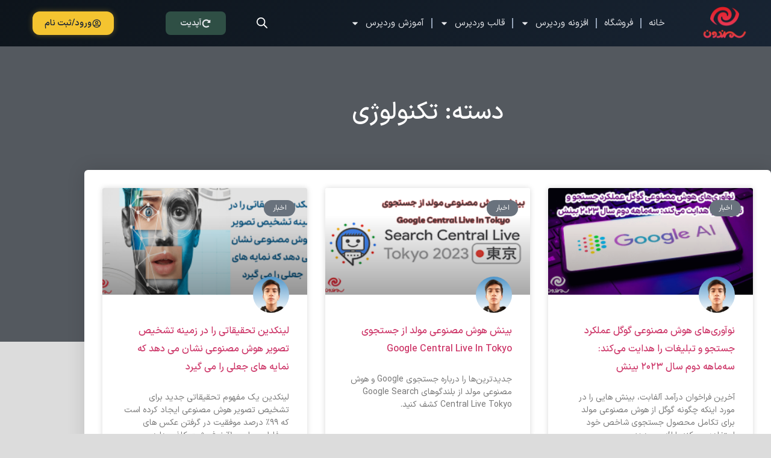

--- FILE ---
content_type: text/html; charset=UTF-8
request_url: https://samandon.com/category/news/technology/
body_size: 40410
content:
<!doctype html>
<html dir="rtl" lang="fa-IR">
<head>
	<meta charset="UTF-8">
	<meta name="viewport" content="width=device-width, initial-scale=1">
	<link rel="profile" href="https://gmpg.org/xfn/11">
	<title>تکنولوژی &#8211; سمندون</title>
<meta name='robots' content='max-image-preview:large' />
<link rel='dns-prefetch' href='//apis.google.com' />
<link rel="alternate" type="application/rss+xml" title="سمندون &raquo; خوراک" href="https://samandon.com/feed/" />
<link rel="alternate" type="application/rss+xml" title="سمندون &raquo; خوراک دیدگاه‌ها" href="https://samandon.com/comments/feed/" />
<link rel="alternate" type="application/rss+xml" title="سمندون &raquo; تکنولوژی خوراک دسته" href="https://samandon.com/category/news/technology/feed/" />
<style id='wp-img-auto-sizes-contain-inline-css'>
img:is([sizes=auto i],[sizes^="auto," i]){contain-intrinsic-size:3000px 1500px}
/*# sourceURL=wp-img-auto-sizes-contain-inline-css */
</style>
<link rel='stylesheet' id='partial-payment-blocks-integration-css' href='https://samandon.com/wp-content/plugins/woo-wallet/build/partial-payment/style-index.css?ver=1.5.15' media='all' />
<link rel='stylesheet' id='swiper-css' href='https://samandon.com/wp-content/plugins/elementor/assets/lib/swiper/v8/css/swiper.min.css?ver=8.4.5' media='all' />
<link rel='stylesheet' id='e-swiper-css' href='https://samandon.com/wp-content/plugins/elementor/assets/css/conditionals/e-swiper.min.css?ver=3.34.1' media='all' />
<link rel='stylesheet' id='wp-block-library-rtl-css' href='https://samandon.com/wp-includes/css/dist/block-library/style-rtl.min.css?ver=09c9170040ac9ac2d8501f15b8107a4a' media='all' />
<link rel='stylesheet' id='jet-engine-frontend-css' href='https://samandon.com/wp-content/plugins/jet-engine/assets/css/frontend.css?ver=3.7.2' media='all' />
<style id='global-styles-inline-css'>
:root{--wp--preset--aspect-ratio--square: 1;--wp--preset--aspect-ratio--4-3: 4/3;--wp--preset--aspect-ratio--3-4: 3/4;--wp--preset--aspect-ratio--3-2: 3/2;--wp--preset--aspect-ratio--2-3: 2/3;--wp--preset--aspect-ratio--16-9: 16/9;--wp--preset--aspect-ratio--9-16: 9/16;--wp--preset--color--black: #000000;--wp--preset--color--cyan-bluish-gray: #abb8c3;--wp--preset--color--white: #ffffff;--wp--preset--color--pale-pink: #f78da7;--wp--preset--color--vivid-red: #cf2e2e;--wp--preset--color--luminous-vivid-orange: #ff6900;--wp--preset--color--luminous-vivid-amber: #fcb900;--wp--preset--color--light-green-cyan: #7bdcb5;--wp--preset--color--vivid-green-cyan: #00d084;--wp--preset--color--pale-cyan-blue: #8ed1fc;--wp--preset--color--vivid-cyan-blue: #0693e3;--wp--preset--color--vivid-purple: #9b51e0;--wp--preset--gradient--vivid-cyan-blue-to-vivid-purple: linear-gradient(135deg,rgb(6,147,227) 0%,rgb(155,81,224) 100%);--wp--preset--gradient--light-green-cyan-to-vivid-green-cyan: linear-gradient(135deg,rgb(122,220,180) 0%,rgb(0,208,130) 100%);--wp--preset--gradient--luminous-vivid-amber-to-luminous-vivid-orange: linear-gradient(135deg,rgb(252,185,0) 0%,rgb(255,105,0) 100%);--wp--preset--gradient--luminous-vivid-orange-to-vivid-red: linear-gradient(135deg,rgb(255,105,0) 0%,rgb(207,46,46) 100%);--wp--preset--gradient--very-light-gray-to-cyan-bluish-gray: linear-gradient(135deg,rgb(238,238,238) 0%,rgb(169,184,195) 100%);--wp--preset--gradient--cool-to-warm-spectrum: linear-gradient(135deg,rgb(74,234,220) 0%,rgb(151,120,209) 20%,rgb(207,42,186) 40%,rgb(238,44,130) 60%,rgb(251,105,98) 80%,rgb(254,248,76) 100%);--wp--preset--gradient--blush-light-purple: linear-gradient(135deg,rgb(255,206,236) 0%,rgb(152,150,240) 100%);--wp--preset--gradient--blush-bordeaux: linear-gradient(135deg,rgb(254,205,165) 0%,rgb(254,45,45) 50%,rgb(107,0,62) 100%);--wp--preset--gradient--luminous-dusk: linear-gradient(135deg,rgb(255,203,112) 0%,rgb(199,81,192) 50%,rgb(65,88,208) 100%);--wp--preset--gradient--pale-ocean: linear-gradient(135deg,rgb(255,245,203) 0%,rgb(182,227,212) 50%,rgb(51,167,181) 100%);--wp--preset--gradient--electric-grass: linear-gradient(135deg,rgb(202,248,128) 0%,rgb(113,206,126) 100%);--wp--preset--gradient--midnight: linear-gradient(135deg,rgb(2,3,129) 0%,rgb(40,116,252) 100%);--wp--preset--font-size--small: 13px;--wp--preset--font-size--medium: 20px;--wp--preset--font-size--large: 36px;--wp--preset--font-size--x-large: 42px;--wp--preset--spacing--20: 0.44rem;--wp--preset--spacing--30: 0.67rem;--wp--preset--spacing--40: 1rem;--wp--preset--spacing--50: 1.5rem;--wp--preset--spacing--60: 2.25rem;--wp--preset--spacing--70: 3.38rem;--wp--preset--spacing--80: 5.06rem;--wp--preset--shadow--natural: 6px 6px 9px rgba(0, 0, 0, 0.2);--wp--preset--shadow--deep: 12px 12px 50px rgba(0, 0, 0, 0.4);--wp--preset--shadow--sharp: 6px 6px 0px rgba(0, 0, 0, 0.2);--wp--preset--shadow--outlined: 6px 6px 0px -3px rgb(255, 255, 255), 6px 6px rgb(0, 0, 0);--wp--preset--shadow--crisp: 6px 6px 0px rgb(0, 0, 0);}:root { --wp--style--global--content-size: 800px;--wp--style--global--wide-size: 1200px; }:where(body) { margin: 0; }.wp-site-blocks > .alignleft { float: left; margin-right: 2em; }.wp-site-blocks > .alignright { float: right; margin-left: 2em; }.wp-site-blocks > .aligncenter { justify-content: center; margin-left: auto; margin-right: auto; }:where(.wp-site-blocks) > * { margin-block-start: 24px; margin-block-end: 0; }:where(.wp-site-blocks) > :first-child { margin-block-start: 0; }:where(.wp-site-blocks) > :last-child { margin-block-end: 0; }:root { --wp--style--block-gap: 24px; }:root :where(.is-layout-flow) > :first-child{margin-block-start: 0;}:root :where(.is-layout-flow) > :last-child{margin-block-end: 0;}:root :where(.is-layout-flow) > *{margin-block-start: 24px;margin-block-end: 0;}:root :where(.is-layout-constrained) > :first-child{margin-block-start: 0;}:root :where(.is-layout-constrained) > :last-child{margin-block-end: 0;}:root :where(.is-layout-constrained) > *{margin-block-start: 24px;margin-block-end: 0;}:root :where(.is-layout-flex){gap: 24px;}:root :where(.is-layout-grid){gap: 24px;}.is-layout-flow > .alignleft{float: left;margin-inline-start: 0;margin-inline-end: 2em;}.is-layout-flow > .alignright{float: right;margin-inline-start: 2em;margin-inline-end: 0;}.is-layout-flow > .aligncenter{margin-left: auto !important;margin-right: auto !important;}.is-layout-constrained > .alignleft{float: left;margin-inline-start: 0;margin-inline-end: 2em;}.is-layout-constrained > .alignright{float: right;margin-inline-start: 2em;margin-inline-end: 0;}.is-layout-constrained > .aligncenter{margin-left: auto !important;margin-right: auto !important;}.is-layout-constrained > :where(:not(.alignleft):not(.alignright):not(.alignfull)){max-width: var(--wp--style--global--content-size);margin-left: auto !important;margin-right: auto !important;}.is-layout-constrained > .alignwide{max-width: var(--wp--style--global--wide-size);}body .is-layout-flex{display: flex;}.is-layout-flex{flex-wrap: wrap;align-items: center;}.is-layout-flex > :is(*, div){margin: 0;}body .is-layout-grid{display: grid;}.is-layout-grid > :is(*, div){margin: 0;}body{padding-top: 0px;padding-right: 0px;padding-bottom: 0px;padding-left: 0px;}a:where(:not(.wp-element-button)){text-decoration: underline;}:root :where(.wp-element-button, .wp-block-button__link){background-color: #32373c;border-width: 0;color: #fff;font-family: inherit;font-size: inherit;font-style: inherit;font-weight: inherit;letter-spacing: inherit;line-height: inherit;padding-top: calc(0.667em + 2px);padding-right: calc(1.333em + 2px);padding-bottom: calc(0.667em + 2px);padding-left: calc(1.333em + 2px);text-decoration: none;text-transform: inherit;}.has-black-color{color: var(--wp--preset--color--black) !important;}.has-cyan-bluish-gray-color{color: var(--wp--preset--color--cyan-bluish-gray) !important;}.has-white-color{color: var(--wp--preset--color--white) !important;}.has-pale-pink-color{color: var(--wp--preset--color--pale-pink) !important;}.has-vivid-red-color{color: var(--wp--preset--color--vivid-red) !important;}.has-luminous-vivid-orange-color{color: var(--wp--preset--color--luminous-vivid-orange) !important;}.has-luminous-vivid-amber-color{color: var(--wp--preset--color--luminous-vivid-amber) !important;}.has-light-green-cyan-color{color: var(--wp--preset--color--light-green-cyan) !important;}.has-vivid-green-cyan-color{color: var(--wp--preset--color--vivid-green-cyan) !important;}.has-pale-cyan-blue-color{color: var(--wp--preset--color--pale-cyan-blue) !important;}.has-vivid-cyan-blue-color{color: var(--wp--preset--color--vivid-cyan-blue) !important;}.has-vivid-purple-color{color: var(--wp--preset--color--vivid-purple) !important;}.has-black-background-color{background-color: var(--wp--preset--color--black) !important;}.has-cyan-bluish-gray-background-color{background-color: var(--wp--preset--color--cyan-bluish-gray) !important;}.has-white-background-color{background-color: var(--wp--preset--color--white) !important;}.has-pale-pink-background-color{background-color: var(--wp--preset--color--pale-pink) !important;}.has-vivid-red-background-color{background-color: var(--wp--preset--color--vivid-red) !important;}.has-luminous-vivid-orange-background-color{background-color: var(--wp--preset--color--luminous-vivid-orange) !important;}.has-luminous-vivid-amber-background-color{background-color: var(--wp--preset--color--luminous-vivid-amber) !important;}.has-light-green-cyan-background-color{background-color: var(--wp--preset--color--light-green-cyan) !important;}.has-vivid-green-cyan-background-color{background-color: var(--wp--preset--color--vivid-green-cyan) !important;}.has-pale-cyan-blue-background-color{background-color: var(--wp--preset--color--pale-cyan-blue) !important;}.has-vivid-cyan-blue-background-color{background-color: var(--wp--preset--color--vivid-cyan-blue) !important;}.has-vivid-purple-background-color{background-color: var(--wp--preset--color--vivid-purple) !important;}.has-black-border-color{border-color: var(--wp--preset--color--black) !important;}.has-cyan-bluish-gray-border-color{border-color: var(--wp--preset--color--cyan-bluish-gray) !important;}.has-white-border-color{border-color: var(--wp--preset--color--white) !important;}.has-pale-pink-border-color{border-color: var(--wp--preset--color--pale-pink) !important;}.has-vivid-red-border-color{border-color: var(--wp--preset--color--vivid-red) !important;}.has-luminous-vivid-orange-border-color{border-color: var(--wp--preset--color--luminous-vivid-orange) !important;}.has-luminous-vivid-amber-border-color{border-color: var(--wp--preset--color--luminous-vivid-amber) !important;}.has-light-green-cyan-border-color{border-color: var(--wp--preset--color--light-green-cyan) !important;}.has-vivid-green-cyan-border-color{border-color: var(--wp--preset--color--vivid-green-cyan) !important;}.has-pale-cyan-blue-border-color{border-color: var(--wp--preset--color--pale-cyan-blue) !important;}.has-vivid-cyan-blue-border-color{border-color: var(--wp--preset--color--vivid-cyan-blue) !important;}.has-vivid-purple-border-color{border-color: var(--wp--preset--color--vivid-purple) !important;}.has-vivid-cyan-blue-to-vivid-purple-gradient-background{background: var(--wp--preset--gradient--vivid-cyan-blue-to-vivid-purple) !important;}.has-light-green-cyan-to-vivid-green-cyan-gradient-background{background: var(--wp--preset--gradient--light-green-cyan-to-vivid-green-cyan) !important;}.has-luminous-vivid-amber-to-luminous-vivid-orange-gradient-background{background: var(--wp--preset--gradient--luminous-vivid-amber-to-luminous-vivid-orange) !important;}.has-luminous-vivid-orange-to-vivid-red-gradient-background{background: var(--wp--preset--gradient--luminous-vivid-orange-to-vivid-red) !important;}.has-very-light-gray-to-cyan-bluish-gray-gradient-background{background: var(--wp--preset--gradient--very-light-gray-to-cyan-bluish-gray) !important;}.has-cool-to-warm-spectrum-gradient-background{background: var(--wp--preset--gradient--cool-to-warm-spectrum) !important;}.has-blush-light-purple-gradient-background{background: var(--wp--preset--gradient--blush-light-purple) !important;}.has-blush-bordeaux-gradient-background{background: var(--wp--preset--gradient--blush-bordeaux) !important;}.has-luminous-dusk-gradient-background{background: var(--wp--preset--gradient--luminous-dusk) !important;}.has-pale-ocean-gradient-background{background: var(--wp--preset--gradient--pale-ocean) !important;}.has-electric-grass-gradient-background{background: var(--wp--preset--gradient--electric-grass) !important;}.has-midnight-gradient-background{background: var(--wp--preset--gradient--midnight) !important;}.has-small-font-size{font-size: var(--wp--preset--font-size--small) !important;}.has-medium-font-size{font-size: var(--wp--preset--font-size--medium) !important;}.has-large-font-size{font-size: var(--wp--preset--font-size--large) !important;}.has-x-large-font-size{font-size: var(--wp--preset--font-size--x-large) !important;}
:root :where(.wp-block-pullquote){font-size: 1.5em;line-height: 1.6;}
/*# sourceURL=global-styles-inline-css */
</style>
<link rel='stylesheet' id='wcdpue-css' href='https://samandon.com/wp-content/plugins/wcdpue-pro/public/css/wcdpue-public.css?ver=2.0.8' media='all' />
<link rel='stylesheet' id='wcdpue-metabox-css' href='https://samandon.com/wp-content/plugins/wcdpue-pro/public/css/metabox.css?ver=1769391948' media='all' />
<link rel='stylesheet' id='wcdpue-selectWoo-css' href='https://samandon.com/wp-content/plugins/wcdpue-pro/shared/css/selectWoo.min.css?ver=1769391948' media='all' />
<link rel='stylesheet' id='woocommerce-layout-rtl-css' href='https://samandon.com/wp-content/plugins/woocommerce/assets/css/woocommerce-layout-rtl.css?ver=10.4.3' media='all' />
<link rel='stylesheet' id='woocommerce-smallscreen-rtl-css' href='https://samandon.com/wp-content/plugins/woocommerce/assets/css/woocommerce-smallscreen-rtl.css?ver=10.4.3' media='only screen and (max-width: 768px)' />
<link rel='stylesheet' id='woocommerce-general-rtl-css' href='https://samandon.com/wp-content/plugins/woocommerce/assets/css/woocommerce-rtl.css?ver=10.4.3' media='all' />
<style id='woocommerce-inline-inline-css'>
.woocommerce form .form-row .required { visibility: visible; }
/*# sourceURL=woocommerce-inline-inline-css */
</style>
<link rel='stylesheet' id='wpast-styles-css' href='https://samandon.com/wp-content/plugins/wp-advanced-support-ticket/assets/css/styles.css?ver=13.21.0' media='all' />
<link rel='stylesheet' id='wpast-styles-rtl-css' href='https://samandon.com/wp-content/plugins/wp-advanced-support-ticket/assets/css/rtl.css?ver=13.21.0' media='all' />
<link rel='stylesheet' id='hint-css' href='https://samandon.com/wp-content/plugins/woo-fly-cart-premium/assets/hint/hint.min.css?ver=09c9170040ac9ac2d8501f15b8107a4a' media='all' />
<link rel='stylesheet' id='perfect-scrollbar-css' href='https://samandon.com/wp-content/plugins/woo-fly-cart-premium/assets/perfect-scrollbar/css/perfect-scrollbar.min.css?ver=09c9170040ac9ac2d8501f15b8107a4a' media='all' />
<link rel='stylesheet' id='perfect-scrollbar-wpc-css' href='https://samandon.com/wp-content/plugins/woo-fly-cart-premium/assets/perfect-scrollbar/css/custom-theme.css?ver=09c9170040ac9ac2d8501f15b8107a4a' media='all' />
<link rel='stylesheet' id='woofc-fonts-css' href='https://samandon.com/wp-content/plugins/woo-fly-cart-premium/assets/css/fonts.css?ver=09c9170040ac9ac2d8501f15b8107a4a' media='all' />
<link rel='stylesheet' id='woofc-frontend-css' href='https://samandon.com/wp-content/plugins/woo-fly-cart-premium/assets/css/frontend.css?ver=5.9.5' media='all' />
<style id='woofc-frontend-inline-css'>
.woofc-area.woofc-style-01 .woofc-inner, .woofc-area.woofc-style-03 .woofc-inner, .woofc-area.woofc-style-02 .woofc-area-bot .woofc-action .woofc-action-inner > div a:hover, .woofc-area.woofc-style-04 .woofc-area-bot .woofc-action .woofc-action-inner > div a:hover {
                            background-color: #ff7f50;
                        }

                        .woofc-area.woofc-style-01 .woofc-area-bot .woofc-action .woofc-action-inner > div a, .woofc-area.woofc-style-02 .woofc-area-bot .woofc-action .woofc-action-inner > div a, .woofc-area.woofc-style-03 .woofc-area-bot .woofc-action .woofc-action-inner > div a, .woofc-area.woofc-style-04 .woofc-area-bot .woofc-action .woofc-action-inner > div a {
                            outline: none;
                            color: #ff7f50;
                        }

                        .woofc-area.woofc-style-02 .woofc-area-bot .woofc-action .woofc-action-inner > div a, .woofc-area.woofc-style-04 .woofc-area-bot .woofc-action .woofc-action-inner > div a {
                            border-color: #ff7f50;
                        }

                        .woofc-area.woofc-style-05 .woofc-inner{
                            background-color: #ff7f50;
                            background-image: url('');
                            background-size: cover;
                            background-position: center;
                            background-repeat: no-repeat;
                        }
                        
                        .woofc-count span {
                            background-color: #ff7f50;
                        }
/*# sourceURL=woofc-frontend-inline-css */
</style>
<link rel='stylesheet' id='dgwt-wcas-style-css' href='https://samandon.com/wp-content/plugins/ajax-search-for-woocommerce-premium/assets/css/style.min.css?ver=1.30.1' media='all' />
<link rel='stylesheet' id='hello-elementor-css' href='https://samandon.com/wp-content/themes/hello-elementor/assets/css/reset.css?ver=3.4.5' media='all' />
<link rel='stylesheet' id='jet-woo-builder-css' href='https://samandon.com/wp-content/plugins/jet-woo-builder/assets/css/frontend.css?ver=2.1.20' media='all' />
<style id='jet-woo-builder-inline-css'>
@font-face {
				font-family: "WooCommerce";
				font-weight: normal;
				font-style: normal;
				src: url("https://samandon.com/wp-content/plugins/woocommerce/assets/fonts/WooCommerce.eot");
				src: url("https://samandon.com/wp-content/plugins/woocommerce/assets/fonts/WooCommerce.eot?#iefix") format("embedded-opentype"),
					 url("https://samandon.com/wp-content/plugins/woocommerce/assets/fonts/WooCommerce.woff") format("woff"),
					 url("https://samandon.com/wp-content/plugins/woocommerce/assets/fonts/WooCommerce.ttf") format("truetype"),
					 url("https://samandon.com/wp-content/plugins/woocommerce/assets/fonts/WooCommerce.svg#WooCommerce") format("svg");
			}
/*# sourceURL=jet-woo-builder-inline-css */
</style>
<link rel='stylesheet' id='jet-woo-builder-frontend-font-css' href='https://samandon.com/wp-content/plugins/jet-woo-builder/assets/css/lib/jetwoobuilder-frontend-font/css/jetwoobuilder-frontend-font.css?ver=2.1.20' media='all' />
<link rel='stylesheet' id='elementor-frontend-css' href='https://samandon.com/wp-content/plugins/elementor/assets/css/frontend.min.css?ver=3.34.1' media='all' />
<link rel='stylesheet' id='widget-image-css' href='https://samandon.com/wp-content/plugins/elementor/assets/css/widget-image-rtl.min.css?ver=3.34.1' media='all' />
<link rel='stylesheet' id='widget-nav-menu-css' href='https://samandon.com/wp-content/plugins/elementor-pro/assets/css/widget-nav-menu-rtl.min.css?ver=3.34.0' media='all' />
<link rel='stylesheet' id='e-animation-flash-css' href='https://samandon.com/wp-content/plugins/elementor/assets/lib/animations/styles/flash.min.css?ver=3.34.1' media='all' />
<link rel='stylesheet' id='e-motion-fx-css' href='https://samandon.com/wp-content/plugins/elementor-pro/assets/css/modules/motion-fx.min.css?ver=3.34.0' media='all' />
<link rel='stylesheet' id='ep-font-css' href='https://samandon.com/wp-content/plugins/bdthemes-element-pack/assets/css/ep-font.rtl.css?ver=8.2.1' media='all' />
<link rel='stylesheet' id='bdt-uikit-css' href='https://samandon.com/wp-content/plugins/bdthemes-element-pack/assets/css/bdt-uikit.rtl.css?ver=3.21.7' media='all' />
<link rel='stylesheet' id='ep-helper-css' href='https://samandon.com/wp-content/plugins/bdthemes-element-pack/assets/css/ep-helper.rtl.css?ver=8.2.1' media='all' />
<link rel='stylesheet' id='ep-user-login-css' href='https://samandon.com/wp-content/plugins/bdthemes-element-pack/assets/css/ep-user-login.rtl.css?ver=8.2.1' media='all' />
<link rel='stylesheet' id='widget-icon-list-css' href='https://samandon.com/wp-content/plugins/elementor/assets/css/widget-icon-list-rtl.min.css?ver=3.34.1' media='all' />
<link rel='stylesheet' id='e-animation-pulse-css' href='https://samandon.com/wp-content/plugins/elementor/assets/lib/animations/styles/e-animation-pulse.min.css?ver=3.34.1' media='all' />
<link rel='stylesheet' id='widget-social-icons-css' href='https://samandon.com/wp-content/plugins/elementor/assets/css/widget-social-icons-rtl.min.css?ver=3.34.1' media='all' />
<link rel='stylesheet' id='e-apple-webkit-css' href='https://samandon.com/wp-content/plugins/elementor/assets/css/conditionals/apple-webkit.min.css?ver=3.34.1' media='all' />
<link rel='stylesheet' id='widget-heading-css' href='https://samandon.com/wp-content/plugins/elementor/assets/css/widget-heading-rtl.min.css?ver=3.34.1' media='all' />
<link rel='stylesheet' id='widget-posts-css' href='https://samandon.com/wp-content/plugins/elementor-pro/assets/css/widget-posts-rtl.min.css?ver=3.34.0' media='all' />
<link rel='stylesheet' id='elementor-post-12586-css' href='https://samandon.com/wp-content/uploads/elementor/css/post-12586.css?ver=1769339898' media='all' />
<link rel='stylesheet' id='elementor-post-5331621-css' href='https://samandon.com/wp-content/uploads/elementor/css/post-5331621.css?ver=1769339898' media='all' />
<link rel='stylesheet' id='elementor-post-2694727-css' href='https://samandon.com/wp-content/uploads/elementor/css/post-2694727.css?ver=1769339898' media='all' />
<link rel='stylesheet' id='elementor-post-2782081-css' href='https://samandon.com/wp-content/uploads/elementor/css/post-2782081.css?ver=1769339898' media='all' />
<script src="https://samandon.com/wp-includes/js/jquery/jquery.min.js?ver=3.7.1" id="jquery-core-js"></script>
<script src="https://samandon.com/wp-includes/js/jquery/jquery-migrate.min.js?ver=3.4.1" id="jquery-migrate-js"></script>
<script src="https://samandon.com/wp-content/plugins/wcdpue-pro/public/js/wcdpue-public.js?ver=2.0.8" id="wcdpue-js"></script>
<script src="https://samandon.com/wp-content/plugins/wcdpue-pro/shared/js/selectWoo.min.js?ver=1769391948" id="wcdpue-selectWoo-js"></script>
<script src="https://samandon.com/wp-content/plugins/woocommerce/assets/js/js-cookie/js.cookie.min.js?ver=2.1.4-wc.10.4.3" id="wc-js-cookie-js" data-wp-strategy="defer"></script>
<script src="https://samandon.com/wp-content/plugins/woocommerce/assets/js/jquery-blockui/jquery.blockUI.min.js?ver=2.7.0-wc.10.4.3" id="wc-jquery-blockui-js" defer data-wp-strategy="defer"></script>
<script id="wc-add-to-cart-js-extra">
var wc_add_to_cart_params = {"ajax_url":"/wp-admin/admin-ajax.php","wc_ajax_url":"/?wc-ajax=%%endpoint%%","i18n_view_cart":"\u0645\u0634\u0627\u0647\u062f\u0647 \u0633\u0628\u062f \u062e\u0631\u06cc\u062f","cart_url":"https://samandon.com/cart/","is_cart":"","cart_redirect_after_add":"no"};
//# sourceURL=wc-add-to-cart-js-extra
</script>
<script src="https://samandon.com/wp-content/plugins/woocommerce/assets/js/frontend/add-to-cart.min.js?ver=10.4.3" id="wc-add-to-cart-js" defer data-wp-strategy="defer"></script>
<script id="woocommerce-js-extra">
var woocommerce_params = {"ajax_url":"/wp-admin/admin-ajax.php","wc_ajax_url":"/?wc-ajax=%%endpoint%%","i18n_password_show":"\u0646\u0645\u0627\u06cc\u0634 \u0631\u0645\u0632 \u0639\u0628\u0648\u0631","i18n_password_hide":"\u0645\u062e\u0641\u06cc\u200c\u0633\u0627\u0632\u06cc \u0631\u0645\u0632 \u0639\u0628\u0648\u0631"};
//# sourceURL=woocommerce-js-extra
</script>
<script src="https://samandon.com/wp-content/plugins/woocommerce/assets/js/frontend/woocommerce.min.js?ver=10.4.3" id="woocommerce-js" defer data-wp-strategy="defer"></script>
<link rel="https://api.w.org/" href="https://samandon.com/wp-json/" /><link rel="alternate" title="JSON" type="application/json" href="https://samandon.com/wp-json/wp/v2/categories/5692" />
<style>
/* تصاویر محتوای اصلی در صفحه نوشته تکی (Elementor Post Content) */
.single-post .elementor-widget-theme-post-content img {
  width: auto !important;
  max-width: 100% !important;
  height: auto !important;
  display: inline-block;
  margin: 18px auto;
  padding: 14px;
  background: #ffffff;
  border: 2.5px solid rgba(0, 0, 0, 0.28);
  border-radius: 14px;
  box-shadow:
    0 8px 22px rgba(0, 0, 0, 0.30),
    0 3px 6px rgba(0, 0, 0, 0.18);
  transition:
    box-shadow 0.35s ease,
    transform 0.35s ease;
}

/* مرکز کردن والدهای متداول تصویر */
.single-post .elementor-widget-theme-post-content :is(figure, .wp-block-image, .aligncenter, .alignnone) {
  max-width: 100%;
  text-align: center;
  overflow: hidden;
}

/* حذف عرض اینلاین (تصویر یا فیگور) */
.single-post .elementor-widget-theme-post-content :is(img[style], figure[style]) {
  width: auto !important;
  max-width: 100% !important;
}

/* افکت هاور دسکتاپ */
@media (min-width: 769px) {
  .single-post .elementor-widget-theme-post-content img:hover {
    box-shadow:
      0 18px 38px rgba(0, 0, 0, 0.36),
      0 6px 10px rgba(0</style>
<style>
@charset "UTF-8";
.swal2-icon.swal2-error {
  border-color: #a5dc86;
  /* رنگ سبز */
  color: #a5dc86;
  /* رنگ آیکون سبز */
}
.swal2-error .swal2-x-mark {
  display: none;
}
/* حذف ضربدر */
.swal2-icon.swal2-error::before {
  content: "✔";
  /* تیک صحیح */
  font-size: 3em;
}
</style>
<style>
@charset "UTF-8";
.woocommerce-account .u-columns {
  display: flex !important;
  flex-direction: row-reverse !important;
}
/* حالت دسکتاپ: ورود راست، عضویت چپ */
.woocommerce-account .u-column1 {
  order: 2 !important;
}
/* ورود */
.woocommerce-account .u-column2 {
  order: 1 !important;
}
/* عضویت */
/* حالت موبایل: ابتدا ورود، بعد عضویت */
@media (max-width: 768px) {
  .woocommerce-account .u-columns {
    flex-direction: column !important;
  }
  .woocommerce-account .u-column1 {
    order: 1 !important;
  }
  .woocommerce-account .u-column2 {
    order: 2 !important;
  }
}
</style>
<style>
#my-account-menu.position-vertical-left {
  background: #121212;
  padding: 25px;
  border-radius: 10px;
}
.yith-wcmap .user-profile .user-info > span {
  color: #827171;
}
</style>
<style>
@charset "UTF-8";
/* ==== نسخه سوپر قدرت‌مند (همه مشکلات override نشدن را نابود می‌کند) ==== */
/* هدر جدول سفارشات من ـ سامندون */
.woocommerce .woocommerce-orders-table thead th, .woocommerce table.my_account_orders thead th, .woocommerce-account .woocommerce-orders-table thead th, .woocommerce-account table.my_account_orders thead th {
  background: linear-gradient(90deg, #f6f7f9 0%, #e8eaef 100%) !important;
  color: #354052 !important;
  font-weight: 900 !important;
  font-size: 15px !important;
  text-align: center !important;
  vertical-align: middle !important;
  border-bottom: 3px solid #2d7bdb21 !important;
  border-top: none !important;
  line-height: 1.6 !important;
  padding: 17px 10px !important;
  box-shadow: 0 2px 11px -4px #3763ff22 !important;
  direction: rtl !important;
}
/* کل جدول (کادر، گردی، سایه) */
.woocommerce .woocommerce-orders-table, .woocommerce table.my_account_orders, .woocommerce-account .woocommerce-orders-table, .woocommerce-account table.my_account_orders {
  border-radius: 12px !important;
  overflow: hidden !important;
  border: 1.5px solid #e3e7ef !important;
  box-shadow: 0 4px 28px -10px #5f6e9830 !important;
  background: #e4f1fb05 !important;
  margin-bottom: 1.7rem !important;
}
/* مرزبندی سلول‌ها */
.woocommerce .woocommerce-orders-table th, .woocommerce .woocommerce-orders-table td, .woocommerce table.my_account_orders th, .woocommerce table.my_account_orders td, .woocommerce-account .woocommerce-orders-table th, .woocommerce-account .woocommerce-orders-table td, .woocommerce-account table.my_account_orders th, .woocommerce-account table.my_account_orders td {
  border-left: 1px solid #e3e7ef !important;
  border-right: 1px solid #e3e7ef !important;
  border-top: none !important;
  border-bottom: none !important;
}
/* رنگ ردیف‌ها و افکت hover */
.woocommerce .woocommerce-orders-table tbody tr, .woocommerce table.my_account_orders tbody tr, .woocommerce-account .woocommerce-orders-table tbody tr, .woocommerce-account table.my_account_orders tbody tr {
  background: #fafbfe !important;
  transition: background 0.24s;
}
.woocommerce .woocommerce-orders-table tbody tr:hover, .woocommerce table.my_account_orders tbody tr:hover, .woocommerce-account .woocommerce-orders-table tbody tr:hover, .woocommerce-account table.my_account_orders tbody tr:hover {
  background: #e2f0ff !important;
}
.woocommerce .woocommerce-orders-table tbody tr:nth-child(even), .woocommerce table.my_account_orders tbody tr:nth-child(even), .woocommerce-account .woocommerce-orders-table tbody tr:nth-child(even), .woocommerce-account table.my_account_orders tbody tr:nth-child(even) {
  background: #f2f6fd !important;
}
.woocommerce .woocommerce-orders-table tbody tr:nth-child(even):hover, .woocommerce table.my_account_orders tbody tr:nth-child(even):hover, .woocommerce-account .woocommerce-orders-table tbody tr:nth-child(even):hover, .woocommerce-account table.my_account_orders tbody tr:nth-child(even):hover {
  background: #d6e9fb !important;
}
/* سلول‌ها: فونت، چینش */
.woocommerce .woocommerce-orders-table td, .woocommerce table.my_account_orders td, .woocommerce-account .woocommerce-orders-table td, .woocommerce-account table.my_account_orders td {
  text-align: center !important;
  font-size: 14px !important;
  font-weight: 400 !important;
  color: #556 !important;
  padding: 13px 8px !important;
  background: transparent !important;
  border-radius: 0 !important;
  vertical-align: middle !important;
  font-family: inherit;
  transition: color 0.16s;
}
/* ستون شماره سفارش — مهم: به هیچ وجه رنگ نگیرد و شفاف بماند */
.woocommerce .woocommerce-orders-table td.order-number, .woocommerce table.my_account_orders td.order-number, .woocommerce-account .woocommerce-orders-table td.order-number, .woocommerce-account table.my_account_orders td.order-number {
  background: transparent !important;
  color: #2661e3 !important;
  font-weight: 500 !important;
  font-size: 14.5px !important;
  transition: background 0.18s;
}
/* تاریخ و مجموع سفارش هم مثل دانلودها */
.woocommerce .woocommerce-orders-table td.order-date, .woocommerce table.my_account_orders td.order-date, .woocommerce-account .woocommerce-orders-table td.order-date, .woocommerce-account table.my_account_orders td.order-date, .woocommerce .woocommerce-orders-table td.order-total, .woocommerce table.my_account_orders td.order-total, .woocommerce-account .woocommerce-orders-table td.order-total, .woocommerce-account table.my_account_orders td.order-total {
  font-weight: 500 !important;
  color: #2661e3 !important;
  font-size: 14.5px !important;
}
/* دکمه‌های عملیات جدول سفارشات، با gap مناسب و گرادینت بنفش */
.woocommerce .woocommerce-orders-table td.order-actions a, .woocommerce table.my_account_orders td.order-actions a, .woocommerce-account .woocommerce-orders-table td.order-actions a, .woocommerce-account table.my_account_orders td.order-actions a {
  display: inline-flex !important;
  align-items: center !important;
  justify-content: center !important;
  gap: 6px;
  margin: 0 2px !important;
  min-width: 93px !important;
  padding: 8px 13px !important;
  font-size: 13.5px !important;
  font-family: inherit !important;
  font-weight: 600 !important;
  color: #fff !important;
  background: linear-gradient(90deg, #8f55fd 0%, #7c3aed 100%) !important;
  border: none !important;
  border-radius: 7px !important;
  box-shadow: 0 3px 19px -7px #8f55fd55 !important;
  cursor: pointer !important;
  transition: background 0.18s cubic-bezier(0.4, 0, 0.2, 1), box-shadow 0.23s cubic-bezier(0.4, 0, 0.2, 1), color 0.16s, transform 0.11s;
  outline: none !important;
  white-space: nowrap !important;
}
.woocommerce .woocommerce-orders-table td.order-actions a:hover, .woocommerce table.my_account_orders td.order-actions a:hover, .woocommerce-account .woocommerce-orders-table td.order-actions a:hover, .woocommerce-account table.my_account_orders td.order-actions a:hover {
  background: linear-gradient(90deg, #7e43ff 0%, #5b43f1 100%) !important;
  color: #ffe183 !important;
  box-shadow: 0 7px 22px -2px #7c3aed99, 0 3px 11px #b5a2ff22 !important;
  transform: translateY(-2.5px) scale(1.04);
}
.woocommerce .woocommerce-orders-table td.order-actions a:active, .woocommerce table.my_account_orders td.order-actions a:active, .woocommerce-account .woocommerce-orders-table td.order-actions a:active, .woocommerce-account table.my_account_orders td.order-actions a:active {
  background: #641cad !important;
  color: #fff5e0 !important;
  box-shadow: 0 1px 7px #7c3aed55 !important;
  transform: scale(0.98);
}
/* ستونی که دکمه‌ها در آن است وسط‌ چین شود */
.woocommerce .woocommerce-orders-table td.order-actions, .woocommerce table.my_account_orders td.order-actions, .woocommerce-account .woocommerce-orders-table td.order-actions, .woocommerce-account table.my_account_orders td.order-actions {
  text-align: center !important;
  vertical-align: middle !important;
}
/* دکمه لغو: گرادینت قرمز */
.woocommerce .woocommerce-orders-table td.order-actions a.cancel, .woocommerce table.my_account_orders td.order-actions a.cancel, .woocommerce-account .woocommerce-orders-table td.order-actions a.cancel, .woocommerce-account table.my_account_orders td.order-actions a.cancel {
  background: linear-gradient(90deg, #ff6968 0%, #fc3293 100%) !important;
  color: #fff !important;
}
/* ریسپانسیو */
@media (max-width: 750px) {
  .woocommerce .woocommerce-orders-table thead th, .woocommerce table.my_account_orders thead th, .woocommerce-account .woocommerce-orders-table thead th, .woocommerce-account table.my_account_orders thead th {
    font-size: 13px !important;
    padding: 12px 4px !important;
  }
  .woocommerce .woocommerce-orders-table td, .woocommerce table.my_account_orders td, .woocommerce-account .woocommerce-orders-table td, .woocommerce-account table.my_account_orders td {
    font-size: 13px !important;
    padding: 9px 4px !important;
  }
  .woocommerce .woocommerce-orders-table td.order-actions a, .woocommerce table.my_account_orders td.order-actions a, .woocommerce-account .woocommerce-orders-table td.order-actions a, .woocommerce-account table.my_account_orders td.order-actions a {
    min-width: 77px !important;
    font-size: 11.7px !important;
    padding: 6px 5px !important;
  }
}
/* حذف بکگراند header ستون order-number اگر از قالب عجیب بیاد */
.woocommerce .woocommerce-orders-table th.order-number, .woocommerce table.my_account_orders th.order-number, .woocommerce-account .woocommerce-orders-table th.order-number, .woocommerce-account table.my_account_orders th.order-number {
  background: inherit !important;
}
.woocommerce table.my_account_orders .button {
  display: inline-flex !important;
  align-items: center;
  justify-content: center;
  gap: 6px;
  margin: 0 3px 0 3px !important;
  /* فاصله بین دکمه‌‌ها */
  min-width: 93px !important;
  padding: 9px 17px !important;
  font-size: 13.5px !important;
  font-family: inherit !important;
  font-weight: 600 !important;
  color: #fff !important;
  background: linear-gradient(90deg, #8f55fd 0%, #7c3aed 100%) !important;
  border: none !important;
  border-radius: 7px !important;
  box-shadow: 0 4px 18px -7px #8f55fd55 !important;
  cursor: pointer;
  white-space: nowrap;
  transition: background 0.18s cubic-bezier(0.4, 0, 0.2, 1), box-shadow 0.19s cubic-bezier(0.4, 0, 0.2, 1), color 0.14s, transform 0.1s;
  outline: none !important;
  margin-top: 5px !important;
}
.woocommerce table.my_account_orders .button:hover, .woocommerce table.my_account_orders .button:focus {
  background: linear-gradient(90deg, #7e43ff 0%, #5b43f1 100%) !important;
  color: #ffe183 !important;
  box-shadow: 0 7px 22px -2px #7c3aed99, 0 3px 11px #b5a2ff22 !important;
  transform: translateY(-2px) scale(1.04);
}
.woocommerce table.my_account_orders .button:active {
  background: #641cad !important;
  color: #fff5e0 !important;
  box-shadow: 0 0.5px 4px #7c3aed66 !important;
  transform: scale(0.98);
}
/* مرز افقی بین ردیف‌های بدنه جدول سفارشات (تیره با وضوح بالا) */
.woocommerce .woocommerce-orders-table tbody tr, .woocommerce table.my_account_orders tbody tr, .woocommerce-account .woocommerce-orders-table tbody tr, .woocommerce-account table.my_account_orders tbody tr {
  border-bottom: 2px solid #adb7c9 !important;
  /* رنگ آبی-خاکستری مدرن و نمایان */
}
.woocommerce .woocommerce-orders-table tbody tr:last-child, .woocommerce table.my_account_orders tbody tr:last-child, .woocommerce-account .woocommerce-orders-table tbody tr:last-child, .woocommerce-account table.my_account_orders tbody tr:last-child {
  border-bottom: 2.7px solid #8a97a7 !important;
  /* انتهای جدول کمی تیره‌تر و ضخیم‌تر */
}
.order-details-content ul, .order-details-content h4 {
  text-align: right;
}
</style>
<style>
@charset "UTF-8";
/* هدر جدول: مدرن، وسط چین، با رنگ آبی خیلی روشن و فونت پررنگ */
.woocommerce-MyAccount-downloads thead th, section.woocommerce-order-downloads thead th {
  background: linear-gradient(90deg, #f6f7f9 0%, #e8eaef 100%) !important;
  color: #354052 !important;
  font-weight: 900 !important;
  font-size: 15px !important;
  text-align: center !important;
  vertical-align: middle !important;
  border-bottom: 3px solid #2d7bdb21 !important;
  border-top: none !important;
  line-height: 1.6 !important;
  padding: 17px 10px !important;
  /* مقدار بالا/پایین بیشتر شد */
  box-shadow: 0 2px 11px -4px #3763ff22 !important;
  /* جهت اطمینان برای ظاهر rtl در وردپرس فارسی: */
  direction: rtl !important;
}
.woocommerce-MyAccount-downloads, section.woocommerce-order-downloads {
  border-radius: 12px !important;
  overflow: hidden !important;
  border: 1.5px solid #e3e7ef !important;
  box-shadow: 0 4px 28px -10px #5f6e9830 !important;
  background: #e4f1fb05 !important;
}
.woocommerce-MyAccount-downloads th, .woocommerce-MyAccount-downloads td, section.woocommerce-order-downloads th, section.woocommerce-order-downloads td {
  border-left: 1px solid #e3e7ef !important;
  border-right: 1px solid #e3e7ef !important;
  border-top: none !important;
  border-bottom: none !important;
}
/* ردیف‌ها: حالت مدرن، دو رنگ متفاوت در زمان عادی و هاور */
.woocommerce-MyAccount-downloads tbody tr, section.woocommerce-order-downloads tbody tr {
  background: #fafbfe !important;
  transition: background 0.24s;
}
.woocommerce-MyAccount-downloads tbody tr:hover, section.woocommerce-order-downloads tbody tr:hover {
  background: #e2f0ff !important;
}
.woocommerce-MyAccount-downloads tbody tr:nth-child(even), section.woocommerce-order-downloads tbody tr:nth-child(even) {
  background: #f2f6fd !important;
}
.woocommerce-MyAccount-downloads tbody tr:nth-child(even):hover, section.woocommerce-order-downloads tbody tr:nth-child(even):hover {
  background: #d6e9fb !important;
}
/* سلول‌ها: وسط چین، فونت مدرن */
.woocommerce-MyAccount-downloads td, section.woocommerce-order-downloads td {
  text-align: center !important;
  font-size: 14px !important;
  font-weight: 400 !important;
  color: #556 !important;
  padding: 13px 8px !important;
  background: transparent !important;
  border-radius: 0 !important;
  vertical-align: middle;
  font-family: inherit;
  transition: color 0.16s;
}
/* ستون نسخه: همیشه تک خط و عریض */
.woocommerce-MyAccount-downloads td:nth-child(3), section.woocommerce-order-downloads td:nth-child(3) {
  min-width: 110px !important;
  white-space: nowrap !important;
  direction: ltr;
  text-align: center !important;
}
/* محصولات: قرمز مدرن تلطیف شده */
.woocommerce-MyAccount-downloads td.download-product, section.woocommerce-order-downloads td.download-product {
  color: #de507c !important;
  font-weight: 500 !important;
  font-size: 14.5px !important;
  text-align: center !important;
}
/* دکمه دانلود: بنفش مدرن با افکت هاور */
.woocommerce-MyAccount-downloads a.button, section.woocommerce-order-downloads a.button {
  display: flex !important;
  align-items: center !important;
  justify-content: center !important;
  gap: 6px;
  min-width: 138px !important;
  padding: 10px 18px !important;
  font-size: 14.3px !important;
  font-family: inherit !important;
  font-weight: 600 !important;
  color: #fff !important;
  background: linear-gradient(90deg, #8f55fd 0%, #7c3aed 100%) !important;
  border: none !important;
  border-radius: 7px !important;
  box-shadow: 0 3px 19px -7px #8f55fd55 !important;
  cursor: pointer !important;
  transition: background 0.18s cubic-bezier(0.4, 0, 0.2, 1), box-shadow 0.23s cubic-bezier(0.4, 0, 0.2, 1), color 0.16s, transform 0.11s;
  outline: none !important;
}
.woocommerce-MyAccount-downloads a.button:hover, section.woocommerce-order-downloads a.button:hover {
  background: linear-gradient(90deg, #7e43ff 0%, #5b43f1 100%) !important;
  color: #ffe183 !important;
  box-shadow: 0 7px 22px -2px #7c3aed99, 0 3px 11px #b5a2ff22 !important;
  transform: translateY(-2.5px) scale(1.04);
}
.woocommerce-MyAccount-downloads a.button:active, section.woocommerce-order-downloads a.button:active {
  background: #641cad !important;
  color: #fff5e0 !important;
  box-shadow: 0 1px 7px #7c3aed55 !important;
  transform: scale(0.98);
}
.woocommerce-MyAccount-downloads a.button:before, section.woocommerce-order-downloads a.button:before {
  content: "";
  font-family: "FontAwesome";
  font-weight: 900;
  font-size: 16px;
  margin-left: 8px;
  vertical-align: middle;
  transition: color 0.16s;
}
/* ریسپانسیو برای موبایل */
@media (max-width: 750px) {
  .woocommerce-MyAccount-downloads thead th, section.woocommerce-order-downloads thead th {
    font-size: 13px !important;
    padding: 12px 4px !important;
  }
  .woocommerce-MyAccount-downloads td, section.woocommerce-order-downloads td {
    font-size: 13px !important;
    padding: 9px 4px !important;
  }
  .woocommerce-MyAccount-downloads td:nth-child(3), section.woocommerce-order-downloads td:nth-child(3) {
    min-width: 77px !important;
    font-size: 12px !important;
  }
  .woocommerce-MyAccount-downloads a.button, section.woocommerce-order-downloads a.button {
    min-width: 88px !important;
    font-size: 11.7px !important;
    padding: 6px 5px !important;
  }
}
</style>
<style>
@charset "UTF-8";
/* =====================================
   مخفی کردن مسیر راهنما در محصول
   ===================================== */
#main > nav {
  display: none;
}
/* =====================================
   پس‌زمینه سایت
   ===================================== */
body {
  background-color: #DCDCDC;
}
/* =====================================
   دکمه مدرن
   ===================================== */
.modern-button {
  display: inline-block;
  padding: 2px 25px;
  font-size: 15px;
  font-weight: bold;
  text-decoration: none;
  color: #ffffff;
  background-color: #ff5733;
  border-radius: 10px;
  box-shadow: 0 4px 6px rgba(0, 0, 0, 0.2);
  transition: all 0.3s ease;
}
.modern-button:hover {
  background-color: #c70039;
  box-shadow: 0 6px 12px rgba(0, 0, 0, 0.3);
  transform: scale(1.05);
  color: white;
}
@media (max-width: 768px) {
  .modern-button {
    padding: 12px 20px;
    font-size: 14px;
  }
}
/* =====================================
   کپشن تصویر
   ===================================== */
.wp-caption-text {
  margin: 15px;
  text-align: center;
  font-size: 14px;
}
/* =====================================
   ✅ تصاویر داخل توضیحات محصول (بدون کشیدگی)
   ===================================== */
/* خود تصویر */
.woocommerce div.product div.woocommerce-Tabs-panel img {
  width: auto !important;
  max-width: 100% !important;
  height: auto !important;
  display: inline-block;
  margin: 18px auto;
  padding: 14px;
  background: #ffffff;
  border: 2.5px solid rgba(0, 0, 0, 0.28);
  border-radius: 14px;
  box-shadow: 0 8px 22px rgba(0, 0, 0, 0.3), 0 3px 6px rgba(0, 0, 0, 0.18);
  transition: box-shadow 0.35s ease, transform 0.35s ease;
}
/* والدهای تصویر */
.woocommerce div.product div.woocommerce-Tabs-panel figure, .woocommerce div.product div.woocommerce-Tabs-panel .wp-block-image, .woocommerce div.product div.woocommerce-Tabs-panel .aligncenter, .woocommerce div.product div.woocommerce-Tabs-panel .alignnone {
  max-width: 100%;
  text-align: center;
  overflow: hidden;
}
/* حذف width های اینلاین وردپرس */
.woocommerce div.product div.woocommerce-Tabs-panel img[style], .woocommerce div.product div.woocommerce-Tabs-panel figure[style] {
  width: auto !important;
  max-width: 100% !important;
}
/* دسکتاپ: عمق بصری */
@media (min-width: 769px) {
  .woocommerce div.product div.woocommerce-Tabs-panel img:hover {
    box-shadow: 0 18px 38px rgba(0, 0, 0, 0.36), 0 6px 10px rgba(0, 0, 0, 0.22);
    transform: translateY(-4px);
  }
}
/* موبایل: بدون افکت */
@media (max-width: 768px) {
  .woocommerce div.product div.woocommerce-Tabs-panel img {
    transform: none !important;
    box-shadow: 0 6px 16px rgba(0, 0, 0, 0.26);
  }
}
/* =====================================
   اعلان دانلود
   ===================================== */
.download-message {
  background: #ff0000;
  border: 1px solid #cc0000;
  border-radius: 10px;
  padding: 22px 26px;
  font-family: "Inter", "IRANSans";
  color: #ffffff;
  line-height: 1.8;
  box-shadow: 0 2px 8px rgba(0, 0, 0, 0.15);
  transition: all 0.3s ease;
  margin: 24px 0;
  text-align: center;
}
.download-message:hover {
  box-shadow: 0 3px 12px rgba(0, 0, 0, 0.2);
}
.download-message p {
  margin: 0 0 14px;
  font-size: 15px;
}
/* دکمه دانلود */
.download-button {
  display: inline-block;
  background-color: #ffcc00;
  color: #000000;
  text-decoration: none;
  font-weight: 600;
  padding: 10px;
  border-radius: 6px;
  font-size: 12px;
  text-align: center;
  box-shadow: 0 2px 6px rgba(0, 0, 0, 0.25);
  transition: all 0.2s ease;
}
.download-message .download-button {
  display: block;
  margin: 0 auto;
}
.download-button:hover, .download-button:focus {
  background-color: #000000;
  color: #ffcc00;
  transform: translateY(-1px);
  box-shadow: 0 3px 10px rgba(0, 0, 0, 0.4);
  outline: none;
}
.download-button:active {
  transform: translateY(0);
  box-shadow: 0 1px 5px rgba(0, 0, 0, 0.25);
}
/* ریسپانسیو اعلان دانلود */
@media (max-width: 768px) {
  .download-message {
    padding: 18px;
  }
  .download-button {
    width: 100%;
    font-size: 13px;
  }
}
/* =========================
   کادر شیک برای تصاویر داخل توضیحات محصول
   ========================= */
.woocommerce div.product div.woocommerce-Tabs-panel img {
  padding: 10px;
  background: #ffffff;
  border: 1px solid rgba(0, 0, 0, 0.08);
  border-radius: 12px;
  box-shadow: 0 4px 12px rgba(0, 0, 0, 0.15), inset 0 0 0 1px rgba(255, 255, 255, 0.6);
  transition: box-shadow 0.35s ease, transform 0.35s ease;
}
/* =========================
   کادر واضح‌تر و تیره‌تر برای تصاویر توضیحات محصول
   ========================= */
.woocommerce div.product div.woocommerce-Tabs-panel img {
  padding: 14px;
  background: #ffffff;
  border: 2.5px solid rgba(0, 0, 0, 0.28);
  border-radius: 14px;
  box-shadow: 0 8px 22px rgba(0, 0, 0, 0.3), 0 3px 6px rgba(0, 0, 0, 0.18);
  transition: box-shadow 0.35s ease, transform 0.35s ease;
}
/* دسکتاپ: حس کارت معلق واقعی */
@media (min-width: 769px) {
  .woocommerce div.product div.woocommerce-Tabs-panel img:hover {
    box-shadow: 0 18px 38px rgba(0, 0, 0, 0.36), 0 6px 10px rgba(0, 0, 0, 0.22);
    transform: translateY(-4px);
  }
}
/* موبایل: واضح، بدون اغراق */
@media (max-width: 768px) {
  .woocommerce div.product div.woocommerce-Tabs-panel img {
    padding: 12px;
    border-width: 2.5px;
    box-shadow: 0 6px 16px rgba(0, 0, 0, 0.26);
    transform: none !important;
  }
}
/* گالری المنتور داخل تب توضیحات محصول: چینش شبکه‌ای ۴ ستونه */
.woocommerce div.product div.woocommerce-Tabs-panel .elementor-image-gallery .gallery {
  /* Modern CSS variables */
  --gallery-columns: 4;
  --gallery-gap: 18px;
  display: grid !important;
  grid-template-columns: repeat(var(--gallery-columns), minmax(0, 1fr));
  gap: var(--gallery-gap);
  align-items: stretch;
  /* Modern layout stability */
  box-sizing: border-box;
}
.woocommerce div.product div.woocommerce-Tabs-panel .elementor-image-gallery .gallery-item, .woocommerce div.product div.woocommerce-Tabs-panel .elementor-image-gallery .gallery-icon {
  width: 100% !important;
  margin: 0 !important;
  display: block !important;
  /* Modern safety */
  box-sizing: border-box;
}
.woocommerce div.product div.woocommerce-Tabs-panel .elementor-image-gallery .gallery-item img {
  width: 100% !important;
  height: auto !important;
  display: block;
  /* Modern image handling */
  object-fit: cover;
  max-width: 100%;
}
</style>
        <style type="text/css">
            .altcha-widget-wrap .altcha-main {
    line-height: 1;
    text-align: right !important;
}        </style>
        <meta name="wpast-nonce" content="477de9af42"><style type="text/css">
.wpast-view-ticket .wpast-ticket:not(.wpast-from-admin):not(.wpast-from-vendor) .wpast-ticket-content {background: #ffe4b5}.wpast-view-ticket .wpast-ticket:not(.wpast-from-admin):not(.wpast-from-vendor) .wpast-ticket-content, .wpast-view-ticket .wpast-ticket:not(.wpast-from-admin):not(.wpast-from-vendor) .wpast-ticket-content a {color: #000000}.wpast-wrap.wpast-view-ticket .wpast-main-content .wpast-ticket.wpast-from-admin .wpast-ticket-content {background: #e0ffff}.wpast-wrap.wpast-view-ticket .wpast-main-content .wpast-ticket.wpast-from-admin .wpast-ticket-content, .wpast-wrap.wpast-view-ticket .wpast-main-content .wpast-ticket.wpast-from-admin .wpast-ticket-content a {color: #000000}.wpast-wrap.wpast-view-ticket .wpast-main-content .wpast-ticket.wpast-from-vendor .wpast-ticket-content, .wpast-wrap.wpast-view-ticket .wpast-main-content .wpast-ticket.wpast-from-vendor .wpast-ticket-content a {color: #000000}#shipping_country_field, #billing_country_field {display: none !important;}</style>
		<style>
			.dgwt-wcas-ico-magnifier,.dgwt-wcas-ico-magnifier-handler{max-width:20px}.dgwt-wcas-search-wrapp{max-width:700px}.dgwt-wcas-style-pirx .dgwt-wcas-sf-wrapp{background-color:#0c0c0c}.dgwt-wcas-search-wrapp .dgwt-wcas-sf-wrapp input[type=search].dgwt-wcas-search-input,.dgwt-wcas-search-wrapp .dgwt-wcas-sf-wrapp input[type=search].dgwt-wcas-search-input:hover,.dgwt-wcas-search-wrapp .dgwt-wcas-sf-wrapp input[type=search].dgwt-wcas-search-input:focus{color:#0a0a0a}.dgwt-wcas-sf-wrapp input[type=search].dgwt-wcas-search-input::placeholder{color:#0a0a0a;opacity:.3}.dgwt-wcas-sf-wrapp input[type=search].dgwt-wcas-search-input::-webkit-input-placeholder{color:#0a0a0a;opacity:.3}.dgwt-wcas-sf-wrapp input[type=search].dgwt-wcas-search-input:-moz-placeholder{color:#0a0a0a;opacity:.3}.dgwt-wcas-sf-wrapp input[type=search].dgwt-wcas-search-input::-moz-placeholder{color:#0a0a0a;opacity:.3}.dgwt-wcas-sf-wrapp input[type=search].dgwt-wcas-search-input:-ms-input-placeholder{color:#0a0a0a}.dgwt-wcas-no-submit.dgwt-wcas-search-wrapp .dgwt-wcas-ico-magnifier path,.dgwt-wcas-search-wrapp .dgwt-wcas-close path{fill:#0a0a0a}.dgwt-wcas-loader-circular-path{stroke:#0a0a0a}.dgwt-wcas-preloader{opacity:.6}.dgwt-wcas-suggestions-wrapp,.dgwt-wcas-details-wrapp{background-color:#fff}.dgwt-wcas-suggestion-selected{background-color:#e0ffff}.dgwt-wcas-suggestions-wrapp *,.dgwt-wcas-details-wrapp *,.dgwt-wcas-sd,.dgwt-wcas-suggestion *{color:#0a0a0a}.dgwt-wcas-st strong,.dgwt-wcas-sd strong{color:#ffa500}.dgwt-wcas-suggestions-wrapp,.dgwt-wcas-details-wrapp,.dgwt-wcas-suggestion,.dgwt-wcas-datails-title,.dgwt-wcas-details-more-products{border-color:#0a0a0a!important}.dgwt-wcas-search-icon{color:#fff}.dgwt-wcas-search-icon path{fill:#fff}		</style>
		<script>
    !function (t, e, n) {
        t.yektanetAnalyticsObject = n, t[n] = t[n] || function () {
            t[n].q.push(arguments)
        }, t[n].q = t[n].q || [];
        var a = new Date, r = a.getFullYear().toString() + "0" + a.getMonth() + "0" + a.getDate() + "0" + a.getHours(),
            c = e.getElementsByTagName("script")[0], s = e.createElement("script");
        s.id = "ua-script-CYBD9Spi"; s.dataset.analyticsobject = n;
        s.async = 1; s.type = "text/javascript";
        s.src = "https://cdn.yektanet.com/rg_woebegone/scripts_v3/CYBD9Spi/rg.complete.js?v=" + r, c.parentNode.insertBefore(s, c)
    }(window, document, "yektanet");
</script>

<script type="text/javascript" src="https://s1.mediaad.org/serve/38109/retargeting.js"async></script>	<noscript><style>.woocommerce-product-gallery{ opacity: 1 !important; }</style></noscript>
				<style>
				.e-con.e-parent:nth-of-type(n+4):not(.e-lazyloaded):not(.e-no-lazyload),
				.e-con.e-parent:nth-of-type(n+4):not(.e-lazyloaded):not(.e-no-lazyload) * {
					background-image: none !important;
				}
				@media screen and (max-height: 1024px) {
					.e-con.e-parent:nth-of-type(n+3):not(.e-lazyloaded):not(.e-no-lazyload),
					.e-con.e-parent:nth-of-type(n+3):not(.e-lazyloaded):not(.e-no-lazyload) * {
						background-image: none !important;
					}
				}
				@media screen and (max-height: 640px) {
					.e-con.e-parent:nth-of-type(n+2):not(.e-lazyloaded):not(.e-no-lazyload),
					.e-con.e-parent:nth-of-type(n+2):not(.e-lazyloaded):not(.e-no-lazyload) * {
						background-image: none !important;
					}
				}
			</style>
			<link rel="icon" href="https://samandon.com/wp-content/uploads/2024/09/fawicon2-64x64.png" sizes="32x32" />
<link rel="icon" href="https://samandon.com/wp-content/uploads/2024/09/fawicon2-300x300.png" sizes="192x192" />
<link rel="apple-touch-icon" href="https://samandon.com/wp-content/uploads/2024/09/fawicon2-300x300.png" />
<meta name="msapplication-TileImage" content="https://samandon.com/wp-content/uploads/2024/09/fawicon2-300x300.png" />
		<style id="wp-custom-css">
			label, p {font-family: IRANSansX !important;}		</style>
		</head>
<body class="rtl archive category category-technology category-5692 wp-custom-logo wp-embed-responsive wp-theme-hello-elementor wp-child-theme-hello-theme-child theme-hello-elementor woocommerce-no-js hello-elementor-default elementor-page-2782081 elementor-default elementor-template-full-width elementor-kit-12586">

<style>
    .gpt5-popup-overlay {
        position: fixed;
        inset: 0;
        background: rgba(0, 0, 0, 0.55);
        display: flex;
        align-items: center;
        justify-content: center;
        z-index: 999998;
        opacity: 0;
        visibility: hidden;
        transition: opacity 0.3s ease;
    }

    .gpt5-popup-overlay.gpt5-show {
        opacity: 1;
        visibility: visible;
    }

    .gpt5-popup-overlay.gpt5-timer-mini .gpt5-countdown {
        transform: scale(0.85);
        opacity: 0.8;
    }

    .gpt5-flash-popup {
        background: #101010;
        color: #fff;
        width: min(620px, 92vw);
        padding: 46px 48px;
        border-radius: 28px;
        box-shadow: 0 40px 80px rgba(0, 0, 0, 0.55);
        display: flex;
        flex-direction: column;
        gap: 24px;
        text-align: center;
        transform: translateY(25px);
        opacity: 0;
        transition: transform 0.35s ease, opacity 0.35s ease;
        animation: gpt5-blink 1.4s ease-in-out infinite;
        position: relative;
        font-family: inherit;
        max-height: min(90vh, 640px);
        overflow-y: auto;
        scrollbar-width: thin;
        scrollbar-color: rgba(255, 255, 255, 0.2) transparent;
    }

    .gpt5-flash-popup::-webkit-scrollbar {
        width: 6px;
    }

    .gpt5-flash-popup::-webkit-scrollbar-thumb {
        background: rgba(255, 255, 255, 0.2);
        border-radius: 999px;
    }

    .gpt5-popup-overlay.gpt5-show .gpt5-flash-popup {
        transform: translateY(0);
        opacity: 1;
    }

    .gpt5-popup-close {
        position: absolute;
        top: 16px;
        left: 16px;
        width: 40px;
        height: 40px;
        border-radius: 50%;
        border: none;
        background: #2f2f2f;
        color: #f7f7f7;
        font-size: 1.4rem;
        cursor: pointer;
        transition: background 0.2s ease, color 0.2s ease, transform 0.2s ease;
        display: flex;
        align-items: center;
        justify-content: center;
        line-height: 1;
    }

    .gpt5-popup-close:hover,
    .gpt5-popup-close:focus-visible {
        background: #4a4a4a;
        color: #ffffff;
        transform: scale(1.02);
    }

    .gpt5-popup-badge {
        background: #ff2674;
        color: #fff;
        padding: 16px 36px;
        border-radius: 999px;
        font-weight: 800;
        font-size: 1.3rem;
        align-self: center;
        animation: gpt5-badge-shake 2.4s ease-in-out infinite;
    }

    .gpt5-countdown-wrapper {
        display: flex;
        flex-direction: column;
        gap: 12px;
        padding: 20px 24px;
        border-radius: 20px;
        background: linear-gradient(135deg, rgba(0, 200, 83, 0.12), rgba(0, 230, 118, 0.08));
        border: 1px solid rgba(0, 200, 83, 0.25);
    }

    .gpt5-countdown-label {
        font-size: 0.95rem;
        letter-spacing: 0.08em;
        text-transform: uppercase;
        text-align: center;
        color: #78ffb0;
    }

    .gpt5-countdown {
        font-size: 2.7rem;
        font-weight: 800;
        color: #00c853;
        letter-spacing: 2px;
        transition: transform 0.2s ease, opacity 0.2s ease;
    }

    .gpt5-progress-track {
        width: 100%;
        height: 6px;
        border-radius: 999px;
        background: rgba(255, 255, 255, 0.12);
        overflow: hidden;
    }

    .gpt5-progress-fill {
        width: 100%;
        height: 100%;
        background: linear-gradient(135deg, #00c853, #00e676);
        transition: width 1s linear;
    }

    .gpt5-popup-title {
        font-size: 1.7rem;
        font-weight: 800;
        line-height: 1.25;
    }

    .gpt5-popup-cta {
        display: inline-flex;
        justify-content: center;
        align-items: center;
        padding: 18px 34px;
        border-radius: 999px;
        background: linear-gradient(135deg, #ff8a00, #ff3d00);
        color: #2b1100;
        font-weight: 800;
        font-size: 1.1rem;
        text-decoration: none;
        transition: transform 0.2s ease, box-shadow 0.2s ease;
        box-shadow: 0 12px 26px rgba(255, 96, 0, 0.35);
        position: relative;
    }

    .gpt5-popup-cta::after {
        content: attr(data-tooltip);
        position: absolute;
        bottom: calc(100% + 12px);
        left: 50%;
        transform: translateX(-50%) scale(0.95);
        background: #4b2105;
        color: #ffdcbf;
        padding: 10px 16px;
        border-radius: 12px;
        font-size: 0.85rem;
        opacity: 0;
        pointer-events: none;
        transition: opacity 0.2s ease, transform 0.2s ease;
        box-shadow: 0 8px 24px rgba(0, 0, 0, 0.35);
        white-space: nowrap;
    }

    .gpt5-popup-cta:hover::after,
    .gpt5-popup-cta:focus-visible::after {
        opacity: 1;
        transform: translateX(-50%) scale(1);
    }

    .gpt5-popup-cta:hover,
    .gpt5-popup-cta:focus-visible {
        transform: translateY(-3px);
        box-shadow: 0 18px 34px rgba(255, 96, 0, 0.45);
    }

    @keyframes gpt5-blink {
        0%, 100% {
            box-shadow: 0 0 35px rgba(255, 38, 116, 0.35);
        }
        50% {
            box-shadow: 0 0 70px rgba(255, 38, 116, 0.65);
        }
    }

    @keyframes gpt5-badge-shake {
        0%, 100% {
            transform: translateX(0) rotate(0);
        }
        10%, 30%, 50%, 70% {
            transform: translateX(-2px) rotate(-1.5deg);
        }
        20%, 40%, 60% {
            transform: translateX(2px) rotate(1.5deg);
        }
        80% {
            transform: translateX(-1px) rotate(-1deg);
        }
        90% {
            transform: translateX(1px) rotate(1deg);
        }
    }

    @media (max-width: 600px) {
        .gpt5-flash-popup {
            width: min(360px, 92vw);
            padding: 28px 26px;
            border-radius: 20px;
            max-height: 88vh;
            text-align: left;
        }

        .gpt5-popup-title {
            font-size: 1.35rem;
            line-height: 1.9;
            text-align: center;
        }

        .gpt5-countdown {
            font-size: 2.1rem;
            text-align: center;
        }

        .gpt5-popup-cta {
            width: 100%;
        }

        .gpt5-countdown-wrapper {
            order: 0;
            margin-bottom: 6px;
        }
    }
</style>

<div class="gpt5-popup-overlay" id="gpt5-popup-overlay" role="dialog" aria-modal="true" aria-labelledby="gpt5-popup-title" aria-describedby="gpt5-countdown" aria-hidden="true">
    <div class="gpt5-flash-popup">
        <button class="gpt5-popup-close" aria-label="بستن پاپ‌آپ" type="button">&times;</button>
        <div class="gpt5-popup-badge">90% تخفیف</div>

        <div class="gpt5-countdown-wrapper">
            <div class="gpt5-countdown-label">با مدت کاملاً محدود</div>
            <div id="gpt5-countdown" class="gpt5-countdown">06:00:00</div>
            <div class="gpt5-progress-track" id="gpt5-progress-track" role="progressbar" aria-valuemin="0" aria-valuemax="100" aria-valuenow="100">
                <div class="gpt5-progress-fill" id="gpt5-progress-fill"></div>
            </div>
        </div>

        <div class="gpt5-popup-title" id="gpt5-popup-title">😱 تخفیف باورنکردنی تمامی محصولات 😱</div>

        <a class="gpt5-popup-cta" href="https://samandon.com/shop/" rel="nofollow noopener" data-tooltip="سریع‌تر اقدام کن، زمان در حال اتمام است">مشاهده جشنواره</a>
    </div>
</div>

<script>
    (function () {
        const targetSeconds = 6 * 60 * 60;
        const overlay = document.getElementById('gpt5-popup-overlay');
        const popup = overlay.querySelector('.gpt5-flash-popup');
        const closeBtn = overlay.querySelector('.gpt5-popup-close');
        const countdownEl = document.getElementById('gpt5-countdown');
        const progressTrack = document.getElementById('gpt5-progress-track');
        const progressFill = document.getElementById('gpt5-progress-fill');
        const CTA_SELECTOR = '.gpt5-popup-cta';
        const ctaBtn = popup.querySelector(CTA_SELECTOR);

        const STORAGE_KEY = 'gpt5_popup_dismissed_until';
        const TIMER_START_KEY = 'gpt5_popup_timer_start';
        const DISMISS_DURATION = 3 * 24 * 60 * 60 * 1000;
        const TIMER_RESET_INTERVAL = 3 * 24 * 60 * 60 * 1000;
        const SCROLL_THRESHOLD = 0.3;
        const PROGRESS_TOTAL_MS = targetSeconds * 1000;

        let countdownTimer;
        let popupShown = false;
        let isPopupVisible = false;
        let previousActiveElement = null;
        let previousBodyOverflow = '';
        let focusableElements = [];
        let firstFocusable = null;
        let lastFocusable = null;
        let loadTimerId = null;
        let deadlineRef = null;

        function safeStorageGet(key) {
            try {
                return localStorage.getItem(key);
            } catch (err) {
                return null;
            }
        }

        function safeStorageSet(key, value) {
            try {
                localStorage.setItem(key, value);
            } catch (err) {}
        }

        function safeGetDismissedUntil() {
            const stored = parseInt(safeStorageGet(STORAGE_KEY), 10);
            return Number.isFinite(stored) ? stored : null;
        }

        function safeSetDismissedUntil(timestamp) {
            safeStorageSet(STORAGE_KEY, String(timestamp));
        }

        function getTimerStartTimestamp() {
            const now = Date.now();
            const stored = parseInt(safeStorageGet(TIMER_START_KEY), 10);
            if (!Number.isFinite(stored) || now - stored >= TIMER_RESET_INTERVAL) {
                safeStorageSet(TIMER_START_KEY, String(now));
                return now;
            }
            return stored;
        }

        function shouldBlockPopup() {
            const dismissedUntil = safeGetDismissedUntil();
            return Number.isFinite(dismissedUntil) && Date.now() < dismissedUntil;
        }

        function lerp(start, end, t) {
            return start + (end - start) * t;
        }

        function getProgressGradient(percent) {
            const t = 1 - Math.max(0, Math.min(100, percent)) / 100;
            const vibrantStart = { r: 0, g: 200, b: 83 };
            const vibrantEnd = { r: 0, g: 230, b: 118 };
            const paleStart = { r: 90, g: 255, b: 180 };
            const paleEnd = { r: 70, g: 230, b: 160 };

            const from = {
                r: Math.round(lerp(vibrantStart.r, paleStart.r, t)),
                g: Math.round(lerp(vibrantStart.g, paleStart.g, t)),
                b: Math.round(lerp(vibrantStart.b, paleStart.b, t))
            };
            const to = {
                r: Math.round(lerp(vibrantEnd.r, paleEnd.r, t)),
                g: Math.round(lerp(vibrantEnd.g, paleEnd.g, t)),
                b: Math.round(lerp(vibrantEnd.b, paleEnd.b, t))
            };

            return `linear-gradient(135deg, rgb(${from.r}, ${from.g}, ${from.b}), rgb(${to.r}, ${to.g}, ${to.b}))`;
        }

        function startCountdown() {
            const timerStart = getTimerStartTimestamp();
            const deadline = timerStart + targetSeconds * 1000;
            deadlineRef = deadline;

            function updateCountdown() {
                const remaining = Math.max(0, deadline - Date.now());
                const hours = Math.floor(remaining / (1000 * 60 * 60));
                const minutes = Math.floor((remaining % (1000 * 60 * 60)) / (1000 * 60));
                const seconds = Math.floor((remaining % (1000 * 60)) / 1000);

                countdownEl.textContent = [
                    hours.toString().padStart(2, '0'),
                    minutes.toString().padStart(2, '0'),
                    seconds.toString().padStart(2, '0')
                ].join(':');

                if (progressFill && progressTrack) {
                    const percent = Math.max(0, Math.round((remaining / PROGRESS_TOTAL_MS) * 100));
                    progressFill.style.width = percent + '%';
                    progressFill.style.background = getProgressGradient(percent);
                    progressTrack.setAttribute('aria-valuenow', String(percent));
                    progressTrack.classList.toggle('gpt5-progress-empty', percent <= 0);
                }

                if (remaining === 0) {
                    clearInterval(countdownTimer);
                }
            }

            updateCountdown();
            countdownTimer = setInterval(updateCountdown, 1000);
        }

        function refreshFocusableElements() {
            focusableElements = popup.querySelectorAll('button, [href], input, select, textarea, [tabindex]:not([tabindex="-1"])');
            firstFocusable = focusableElements[0] || null;
            lastFocusable = focusableElements[focusableElements.length - 1] || null;
        }

        function clearLoadTimer() {
            if (loadTimerId) {
                clearTimeout(loadTimerId);
                loadTimerId = null;
            }
        }

        function lockFocus() {
            previousActiveElement = document.activeElement;
            refreshFocusableElements();
            if (firstFocusable) {
                firstFocusable.focus();
            }
            previousBodyOverflow = document.body.style.overflow;
            document.body.style.overflow = 'hidden';
            document.addEventListener('keydown', handleKeydown);
        }

        function releaseFocus() {
            document.removeEventListener('keydown', handleKeydown);
            document.body.style.overflow = previousBodyOverflow;
            if (previousActiveElement && typeof previousActiveElement.focus === 'function') {
                previousActiveElement.focus();
            }
        }

        function handleKeydown(event) {
            if (!isPopupVisible) return;

            if (event.key === 'Escape') {
                event.preventDefault();
                hidePopup();
                return;
            }

            if (event.key === 'Tab' && focusableElements.length) {
                if (event.shiftKey && document.activeElement === firstFocusable) {
                    event.preventDefault();
                    lastFocusable.focus();
                } else if (!event.shiftKey && document.activeElement === lastFocusable) {
                    event.preventDefault();
                    firstFocusable.focus();
                }
            }
        }

        function showPopup() {
            if (popupShown || shouldBlockPopup()) return;
            popupShown = true;
            isPopupVisible = true;
            clearLoadTimer();
            overlay.setAttribute('aria-hidden', 'false');
            overlay.classList.add('gpt5-show');
            lockFocus();
            detachTriggers();
        }

        function hidePopup(setStorage = true) {
        if (!isPopupVisible) return;
        isPopupVisible = false;
        releaseFocus();
        overlay.classList.remove('gpt5-show', 'gpt5-timer-mini');
        overlay.setAttribute('aria-hidden', 'true');
        if (setStorage) {
        safeSetDismissedUntil(Date.now() + DISMISS_DURATION);
        }
        }


        function detachTriggers() {
            document.removeEventListener('mouseleave', handleExitIntent);
            window.removeEventListener('scroll', handleScrollTrigger);
        }

        function handleExitIntent(event) {
            if (event.clientY <= 0) {
                showPopup();
            }
        }

        function handleScrollTrigger() {
            const scrollableHeight = document.documentElement.scrollHeight - window.innerHeight;
            if (scrollableHeight <= 0) {
                return;
            }
            const progress = (window.scrollY || window.pageYOffset) / scrollableHeight;
            if (progress >= SCROLL_THRESHOLD) {
                showPopup();
            }
        }

        function scheduleLoadTrigger() {
            function handleLoad() {
                window.removeEventListener('load', handleLoad);
                clearLoadTimer();
                loadTimerId = setTimeout(function () {
                    showPopup();
                }, 3000);
            }

            if (document.readyState === 'complete') {
                handleLoad();
            } else {
                window.addEventListener('load', handleLoad);
            }
        }

        function initTriggers() {
            const pointerFine = window.matchMedia && window.matchMedia('(pointer: fine)').matches;
            if (pointerFine) {
                document.addEventListener('mouseleave', handleExitIntent);
            }
            window.addEventListener('scroll', handleScrollTrigger, { passive: true });
        }

        function init() {
            if (shouldBlockPopup()) {
                return;
            }
            startCountdown();
            initTriggers();
            scheduleLoadTrigger();
        }

        closeBtn.addEventListener('click', function () {
            hidePopup(true);
        });

        if (ctaBtn) {
            ctaBtn.addEventListener('click', function () {
                hidePopup(true);
            });

            ['mouseenter', 'focus'].forEach(function (evt) {
                ctaBtn.addEventListener(evt, function () {
                    overlay.classList.add('gpt5-timer-mini');
                });
            });

            ['mouseleave', 'blur'].forEach(function (evt) {
                ctaBtn.addEventListener(evt, function () {
                    overlay.classList.remove('gpt5-timer-mini');
                });
            });
        }

        init();
    })();
</script>


<a class="skip-link screen-reader-text" href="#content">پرش به محتوا</a>

		<header data-elementor-type="header" data-elementor-id="5331621" class="elementor elementor-5331621 elementor-location-header" data-elementor-settings="{&quot;element_pack_global_tooltip_width&quot;:{&quot;unit&quot;:&quot;px&quot;,&quot;size&quot;:&quot;&quot;,&quot;sizes&quot;:[]},&quot;element_pack_global_tooltip_width_tablet&quot;:{&quot;unit&quot;:&quot;px&quot;,&quot;size&quot;:&quot;&quot;,&quot;sizes&quot;:[]},&quot;element_pack_global_tooltip_width_mobile&quot;:{&quot;unit&quot;:&quot;px&quot;,&quot;size&quot;:&quot;&quot;,&quot;sizes&quot;:[]},&quot;element_pack_global_tooltip_padding&quot;:{&quot;unit&quot;:&quot;px&quot;,&quot;top&quot;:&quot;&quot;,&quot;right&quot;:&quot;&quot;,&quot;bottom&quot;:&quot;&quot;,&quot;left&quot;:&quot;&quot;,&quot;isLinked&quot;:true},&quot;element_pack_global_tooltip_padding_tablet&quot;:{&quot;unit&quot;:&quot;px&quot;,&quot;top&quot;:&quot;&quot;,&quot;right&quot;:&quot;&quot;,&quot;bottom&quot;:&quot;&quot;,&quot;left&quot;:&quot;&quot;,&quot;isLinked&quot;:true},&quot;element_pack_global_tooltip_padding_mobile&quot;:{&quot;unit&quot;:&quot;px&quot;,&quot;top&quot;:&quot;&quot;,&quot;right&quot;:&quot;&quot;,&quot;bottom&quot;:&quot;&quot;,&quot;left&quot;:&quot;&quot;,&quot;isLinked&quot;:true},&quot;element_pack_global_tooltip_border_radius&quot;:{&quot;unit&quot;:&quot;px&quot;,&quot;top&quot;:&quot;&quot;,&quot;right&quot;:&quot;&quot;,&quot;bottom&quot;:&quot;&quot;,&quot;left&quot;:&quot;&quot;,&quot;isLinked&quot;:true},&quot;element_pack_global_tooltip_border_radius_tablet&quot;:{&quot;unit&quot;:&quot;px&quot;,&quot;top&quot;:&quot;&quot;,&quot;right&quot;:&quot;&quot;,&quot;bottom&quot;:&quot;&quot;,&quot;left&quot;:&quot;&quot;,&quot;isLinked&quot;:true},&quot;element_pack_global_tooltip_border_radius_mobile&quot;:{&quot;unit&quot;:&quot;px&quot;,&quot;top&quot;:&quot;&quot;,&quot;right&quot;:&quot;&quot;,&quot;bottom&quot;:&quot;&quot;,&quot;left&quot;:&quot;&quot;,&quot;isLinked&quot;:true}}" data-elementor-post-type="elementor_library">
					<section data-bdt-sticky="position: start" class="bdt-sticky elementor-section elementor-top-section elementor-element elementor-element-f89f237 elementor-section-content-middle elementor-section-boxed elementor-section-height-default elementor-section-height-default" data-id="f89f237" data-element_type="section" data-settings="{&quot;background_background&quot;:&quot;gradient&quot;}">
						<div class="elementor-container elementor-column-gap-default">
					<div class="elementor-column elementor-col-20 elementor-top-column elementor-element elementor-element-1476c7c" data-id="1476c7c" data-element_type="column">
			<div class="elementor-widget-wrap elementor-element-populated">
						<div class="elementor-element elementor-element-b90ef8d elementor-widget-tablet__width-initial elementor-widget elementor-widget-theme-site-logo elementor-widget-image" data-id="b90ef8d" data-element_type="widget" data-widget_type="theme-site-logo.default">
											<a href="https://samandon.com">
			<img width="140" height="60" src="https://samandon.com/wp-content/uploads/2023/02/Logo-Samandon-Home.png" class="attachment-full size-full wp-image-2491952" alt="لوگوی سمندون، مرجع افزونه و قالب وردپرس اورجینال" srcset="https://samandon.com/wp-content/uploads/2023/02/Logo-Samandon-Home.png 140w, https://samandon.com/wp-content/uploads/2023/02/Logo-Samandon-Home-64x27.png 64w" sizes="(max-width: 140px) 100vw, 140px" />				</a>
											</div>
					</div>
		</div>
				<div class="elementor-column elementor-col-20 elementor-top-column elementor-element elementor-element-5d4840f" data-id="5d4840f" data-element_type="column">
			<div class="elementor-widget-wrap elementor-element-populated">
						<div class="elementor-element elementor-element-42f6655 elementor-nav-menu--dropdown-mobile elementor-nav-menu--stretch elementor-widget__width-initial elementor-widget-mobile__width-initial elementor-widget-tablet__width-initial elementor-nav-menu__text-align-aside elementor-nav-menu--toggle elementor-nav-menu--burger elementor-widget elementor-widget-nav-menu" data-id="42f6655" data-element_type="widget" data-settings="{&quot;full_width&quot;:&quot;stretch&quot;,&quot;layout&quot;:&quot;horizontal&quot;,&quot;submenu_icon&quot;:{&quot;value&quot;:&quot;&lt;svg aria-hidden=\&quot;true\&quot; class=\&quot;e-font-icon-svg e-fas-caret-down\&quot; viewBox=\&quot;0 0 320 512\&quot; xmlns=\&quot;http:\/\/www.w3.org\/2000\/svg\&quot;&gt;&lt;path d=\&quot;M31.3 192h257.3c17.8 0 26.7 21.5 14.1 34.1L174.1 354.8c-7.8 7.8-20.5 7.8-28.3 0L17.2 226.1C4.6 213.5 13.5 192 31.3 192z\&quot;&gt;&lt;\/path&gt;&lt;\/svg&gt;&quot;,&quot;library&quot;:&quot;fa-solid&quot;},&quot;toggle&quot;:&quot;burger&quot;}" data-widget_type="nav-menu.default">
								<nav aria-label="فهرست" class="elementor-nav-menu--main elementor-nav-menu__container elementor-nav-menu--layout-horizontal e--pointer-none">
				<ul id="menu-1-42f6655" class="elementor-nav-menu"><li class="menu-item menu-item-type-post_type menu-item-object-page menu-item-home menu-item-5351658"><a href="https://samandon.com/" class="elementor-item">خانه</a></li>
<li class="menu-item menu-item-type-post_type menu-item-object-page menu-item-5351761"><a href="https://samandon.com/shop/" class="elementor-item">فروشگاه</a></li>
<li class="menu-item menu-item-type-taxonomy menu-item-object-product_cat menu-item-has-children menu-item-5351373"><a href="https://samandon.com/product-category/plugins/" class="elementor-item">افزونه وردپرس</a>
<ul class="sub-menu elementor-nav-menu--dropdown">
	<li class="menu-item menu-item-type-taxonomy menu-item-object-product_cat menu-item-5351375"><a href="https://samandon.com/product-category/plugins/widgets/" class="elementor-sub-item">ابزارک ها</a></li>
	<li class="menu-item menu-item-type-taxonomy menu-item-object-product_cat menu-item-5351378"><a href="https://samandon.com/product-category/plugins/edd-extensions/" class="elementor-sub-item">افزونه های EDD</a></li>
	<li class="menu-item menu-item-type-taxonomy menu-item-object-product_cat menu-item-5351379"><a href="https://samandon.com/product-category/plugins/yith-plugins/" class="elementor-sub-item">افزونه های Yith</a></li>
	<li class="menu-item menu-item-type-taxonomy menu-item-object-product_cat menu-item-5351381"><a href="https://samandon.com/product-category/plugins/security/" class="elementor-sub-item">امنیتی</a></li>
	<li class="menu-item menu-item-type-taxonomy menu-item-object-product_cat menu-item-5351383"><a href="https://samandon.com/product-category/plugins/optimization/" class="elementor-sub-item">بهینه سازی</a></li>
	<li class="menu-item menu-item-type-taxonomy menu-item-object-product_cat menu-item-5351385"><a href="https://samandon.com/product-category/plugins/support/" class="elementor-sub-item">پشتیبانی</a></li>
	<li class="menu-item menu-item-type-taxonomy menu-item-object-product_cat menu-item-5351386"><a href="https://samandon.com/product-category/plugins/advertising-listing/" class="elementor-sub-item">تبلیغات، بازاریابی و آگهی</a></li>
	<li class="menu-item menu-item-type-taxonomy menu-item-object-product_cat menu-item-5351393"><a href="https://samandon.com/product-category/plugins/media-docs/" class="elementor-sub-item">رسانه و مستندات</a></li>
	<li class="menu-item menu-item-type-taxonomy menu-item-object-product_cat menu-item-5351394"><a href="https://samandon.com/product-category/plugins/seo/" class="elementor-sub-item">سئو</a></li>
	<li class="menu-item menu-item-type-taxonomy menu-item-object-product_cat menu-item-5351395"><a href="https://samandon.com/product-category/plugins/page-builder/" class="elementor-sub-item">صفحه ساز</a></li>
	<li class="menu-item menu-item-type-taxonomy menu-item-object-product_cat menu-item-5351397"><a href="https://samandon.com/product-category/plugins/membership/" class="elementor-sub-item">عضویت</a></li>
	<li class="menu-item menu-item-type-taxonomy menu-item-object-product_cat menu-item-5351398"><a href="https://samandon.com/product-category/plugins/interface-elements/" class="elementor-sub-item">عناصر رابط</a></li>
	<li class="menu-item menu-item-type-taxonomy menu-item-object-product_cat menu-item-5351399"><a href="https://samandon.com/product-category/plugins/forms/" class="elementor-sub-item">فرم ساز</a></li>
	<li class="menu-item menu-item-type-taxonomy menu-item-object-product_cat menu-item-5351400"><a href="https://samandon.com/product-category/plugins/utilities/" class="elementor-sub-item">کمکی</a></li>
	<li class="menu-item menu-item-type-taxonomy menu-item-object-product_cat menu-item-5351401"><a href="https://samandon.com/product-category/plugins/menu/" class="elementor-sub-item">منو</a></li>
	<li class="menu-item menu-item-type-taxonomy menu-item-object-product_cat menu-item-5351402"><a href="https://samandon.com/product-category/plugins/ai/" class="elementor-sub-item">هوش مصنوعی</a></li>
	<li class="menu-item menu-item-type-taxonomy menu-item-object-product_cat menu-item-5351403"><a href="https://samandon.com/product-category/plugins/woocommerce/" class="elementor-sub-item">ووکامرس</a></li>
</ul>
</li>
<li class="menu-item menu-item-type-taxonomy menu-item-object-product_cat menu-item-has-children menu-item-5351404"><a href="https://samandon.com/product-category/themes/" class="elementor-item">قالب وردپرس</a>
<ul class="sub-menu elementor-nav-menu--dropdown">
	<li class="menu-item menu-item-type-taxonomy menu-item-object-product_cat menu-item-5351405"><a href="https://samandon.com/product-category/themes/ecommerce/" class="elementor-sub-item">تجارت الکترونیک</a></li>
	<li class="menu-item menu-item-type-taxonomy menu-item-object-product_cat menu-item-5351406"><a href="https://samandon.com/product-category/themes/multipurpose-commercial-themes/" class="elementor-sub-item">چندمنظوره</a></li>
	<li class="menu-item menu-item-type-taxonomy menu-item-object-product_cat menu-item-5351407"><a href="https://samandon.com/product-category/themes/news/" class="elementor-sub-item">خبری</a></li>
	<li class="menu-item menu-item-type-taxonomy menu-item-object-product_cat menu-item-5351408"><a href="https://samandon.com/product-category/themes/creative/" class="elementor-sub-item">خلاق</a></li>
	<li class="menu-item menu-item-type-taxonomy menu-item-object-product_cat menu-item-5351409"><a href="https://samandon.com/product-category/themes/company/" class="elementor-sub-item">شرکتی</a></li>
</ul>
</li>
<li class="menu-item menu-item-type-custom menu-item-object-custom menu-item-has-children menu-item-5351415"><a href="#" class="elementor-item elementor-item-anchor">آموزش وردپرس</a>
<ul class="sub-menu elementor-nav-menu--dropdown">
	<li class="menu-item menu-item-type-taxonomy menu-item-object-category menu-item-5351370"><a href="https://samandon.com/category/education/" class="elementor-sub-item">آموزش</a></li>
	<li class="menu-item menu-item-type-taxonomy menu-item-object-category current-category-ancestor menu-item-5351371"><a href="https://samandon.com/category/news/" class="elementor-sub-item">اخبار</a></li>
</ul>
</li>
</ul>			</nav>
					<div class="elementor-menu-toggle" role="button" tabindex="0" aria-label="تغییر منو" aria-expanded="false">
			<svg aria-hidden="true" role="presentation" class="elementor-menu-toggle__icon--open e-font-icon-svg e-eicon-menu-bar" viewBox="0 0 1000 1000" xmlns="http://www.w3.org/2000/svg"><path d="M104 333H896C929 333 958 304 958 271S929 208 896 208H104C71 208 42 237 42 271S71 333 104 333ZM104 583H896C929 583 958 554 958 521S929 458 896 458H104C71 458 42 487 42 521S71 583 104 583ZM104 833H896C929 833 958 804 958 771S929 708 896 708H104C71 708 42 737 42 771S71 833 104 833Z"></path></svg><svg aria-hidden="true" role="presentation" class="elementor-menu-toggle__icon--close e-font-icon-svg e-eicon-close" viewBox="0 0 1000 1000" xmlns="http://www.w3.org/2000/svg"><path d="M742 167L500 408 258 167C246 154 233 150 217 150 196 150 179 158 167 167 154 179 150 196 150 212 150 229 154 242 171 254L408 500 167 742C138 771 138 800 167 829 196 858 225 858 254 829L496 587 738 829C750 842 767 846 783 846 800 846 817 842 829 829 842 817 846 804 846 783 846 767 842 750 829 737L588 500 833 258C863 229 863 200 833 171 804 137 775 137 742 167Z"></path></svg>		</div>
					<nav class="elementor-nav-menu--dropdown elementor-nav-menu__container" aria-hidden="true">
				<ul id="menu-2-42f6655" class="elementor-nav-menu"><li class="menu-item menu-item-type-post_type menu-item-object-page menu-item-home menu-item-5351658"><a href="https://samandon.com/" class="elementor-item" tabindex="-1">خانه</a></li>
<li class="menu-item menu-item-type-post_type menu-item-object-page menu-item-5351761"><a href="https://samandon.com/shop/" class="elementor-item" tabindex="-1">فروشگاه</a></li>
<li class="menu-item menu-item-type-taxonomy menu-item-object-product_cat menu-item-has-children menu-item-5351373"><a href="https://samandon.com/product-category/plugins/" class="elementor-item" tabindex="-1">افزونه وردپرس</a>
<ul class="sub-menu elementor-nav-menu--dropdown">
	<li class="menu-item menu-item-type-taxonomy menu-item-object-product_cat menu-item-5351375"><a href="https://samandon.com/product-category/plugins/widgets/" class="elementor-sub-item" tabindex="-1">ابزارک ها</a></li>
	<li class="menu-item menu-item-type-taxonomy menu-item-object-product_cat menu-item-5351378"><a href="https://samandon.com/product-category/plugins/edd-extensions/" class="elementor-sub-item" tabindex="-1">افزونه های EDD</a></li>
	<li class="menu-item menu-item-type-taxonomy menu-item-object-product_cat menu-item-5351379"><a href="https://samandon.com/product-category/plugins/yith-plugins/" class="elementor-sub-item" tabindex="-1">افزونه های Yith</a></li>
	<li class="menu-item menu-item-type-taxonomy menu-item-object-product_cat menu-item-5351381"><a href="https://samandon.com/product-category/plugins/security/" class="elementor-sub-item" tabindex="-1">امنیتی</a></li>
	<li class="menu-item menu-item-type-taxonomy menu-item-object-product_cat menu-item-5351383"><a href="https://samandon.com/product-category/plugins/optimization/" class="elementor-sub-item" tabindex="-1">بهینه سازی</a></li>
	<li class="menu-item menu-item-type-taxonomy menu-item-object-product_cat menu-item-5351385"><a href="https://samandon.com/product-category/plugins/support/" class="elementor-sub-item" tabindex="-1">پشتیبانی</a></li>
	<li class="menu-item menu-item-type-taxonomy menu-item-object-product_cat menu-item-5351386"><a href="https://samandon.com/product-category/plugins/advertising-listing/" class="elementor-sub-item" tabindex="-1">تبلیغات، بازاریابی و آگهی</a></li>
	<li class="menu-item menu-item-type-taxonomy menu-item-object-product_cat menu-item-5351393"><a href="https://samandon.com/product-category/plugins/media-docs/" class="elementor-sub-item" tabindex="-1">رسانه و مستندات</a></li>
	<li class="menu-item menu-item-type-taxonomy menu-item-object-product_cat menu-item-5351394"><a href="https://samandon.com/product-category/plugins/seo/" class="elementor-sub-item" tabindex="-1">سئو</a></li>
	<li class="menu-item menu-item-type-taxonomy menu-item-object-product_cat menu-item-5351395"><a href="https://samandon.com/product-category/plugins/page-builder/" class="elementor-sub-item" tabindex="-1">صفحه ساز</a></li>
	<li class="menu-item menu-item-type-taxonomy menu-item-object-product_cat menu-item-5351397"><a href="https://samandon.com/product-category/plugins/membership/" class="elementor-sub-item" tabindex="-1">عضویت</a></li>
	<li class="menu-item menu-item-type-taxonomy menu-item-object-product_cat menu-item-5351398"><a href="https://samandon.com/product-category/plugins/interface-elements/" class="elementor-sub-item" tabindex="-1">عناصر رابط</a></li>
	<li class="menu-item menu-item-type-taxonomy menu-item-object-product_cat menu-item-5351399"><a href="https://samandon.com/product-category/plugins/forms/" class="elementor-sub-item" tabindex="-1">فرم ساز</a></li>
	<li class="menu-item menu-item-type-taxonomy menu-item-object-product_cat menu-item-5351400"><a href="https://samandon.com/product-category/plugins/utilities/" class="elementor-sub-item" tabindex="-1">کمکی</a></li>
	<li class="menu-item menu-item-type-taxonomy menu-item-object-product_cat menu-item-5351401"><a href="https://samandon.com/product-category/plugins/menu/" class="elementor-sub-item" tabindex="-1">منو</a></li>
	<li class="menu-item menu-item-type-taxonomy menu-item-object-product_cat menu-item-5351402"><a href="https://samandon.com/product-category/plugins/ai/" class="elementor-sub-item" tabindex="-1">هوش مصنوعی</a></li>
	<li class="menu-item menu-item-type-taxonomy menu-item-object-product_cat menu-item-5351403"><a href="https://samandon.com/product-category/plugins/woocommerce/" class="elementor-sub-item" tabindex="-1">ووکامرس</a></li>
</ul>
</li>
<li class="menu-item menu-item-type-taxonomy menu-item-object-product_cat menu-item-has-children menu-item-5351404"><a href="https://samandon.com/product-category/themes/" class="elementor-item" tabindex="-1">قالب وردپرس</a>
<ul class="sub-menu elementor-nav-menu--dropdown">
	<li class="menu-item menu-item-type-taxonomy menu-item-object-product_cat menu-item-5351405"><a href="https://samandon.com/product-category/themes/ecommerce/" class="elementor-sub-item" tabindex="-1">تجارت الکترونیک</a></li>
	<li class="menu-item menu-item-type-taxonomy menu-item-object-product_cat menu-item-5351406"><a href="https://samandon.com/product-category/themes/multipurpose-commercial-themes/" class="elementor-sub-item" tabindex="-1">چندمنظوره</a></li>
	<li class="menu-item menu-item-type-taxonomy menu-item-object-product_cat menu-item-5351407"><a href="https://samandon.com/product-category/themes/news/" class="elementor-sub-item" tabindex="-1">خبری</a></li>
	<li class="menu-item menu-item-type-taxonomy menu-item-object-product_cat menu-item-5351408"><a href="https://samandon.com/product-category/themes/creative/" class="elementor-sub-item" tabindex="-1">خلاق</a></li>
	<li class="menu-item menu-item-type-taxonomy menu-item-object-product_cat menu-item-5351409"><a href="https://samandon.com/product-category/themes/company/" class="elementor-sub-item" tabindex="-1">شرکتی</a></li>
</ul>
</li>
<li class="menu-item menu-item-type-custom menu-item-object-custom menu-item-has-children menu-item-5351415"><a href="#" class="elementor-item elementor-item-anchor" tabindex="-1">آموزش وردپرس</a>
<ul class="sub-menu elementor-nav-menu--dropdown">
	<li class="menu-item menu-item-type-taxonomy menu-item-object-category menu-item-5351370"><a href="https://samandon.com/category/education/" class="elementor-sub-item" tabindex="-1">آموزش</a></li>
	<li class="menu-item menu-item-type-taxonomy menu-item-object-category current-category-ancestor menu-item-5351371"><a href="https://samandon.com/category/news/" class="elementor-sub-item" tabindex="-1">اخبار</a></li>
</ul>
</li>
</ul>			</nav>
						</div>
					</div>
		</div>
				<div class="elementor-column elementor-col-20 elementor-top-column elementor-element elementor-element-ae8f947" data-id="ae8f947" data-element_type="column">
			<div class="elementor-widget-wrap elementor-element-populated">
						<div class="elementor-element elementor-element-55de312 elementor-widget__width-initial elementor-widget-mobile__width-initial elementor-widget elementor-widget-fibosearch" data-id="55de312" data-element_type="widget" data-widget_type="fibosearch.default">
				<div class="elementor-widget-container">
					<div  class="dgwt-wcas-search-wrapp dgwt-wcas-has-submit woocommerce dgwt-wcas-style-pirx-compact dgwt-wcas-style-pirx js-dgwt-wcas-layout-icon dgwt-wcas-layout-icon js-dgwt-wcas-mobile-overlay-enabled dgwt-wcas-search-darkoverl-mounted js-dgwt-wcas-search-darkoverl-mounted">
							<svg class="dgwt-wcas-loader-circular dgwt-wcas-icon-preloader" viewBox="25 25 50 50">
					<circle class="dgwt-wcas-loader-circular-path" cx="50" cy="50" r="20" fill="none"
						 stroke-miterlimit="10"/>
				</svg>
						<a href="#"  class="dgwt-wcas-search-icon js-dgwt-wcas-search-icon-handler">				<svg class="dgwt-wcas-ico-magnifier-handler" xmlns="http://www.w3.org/2000/svg" width="18" height="18" viewBox="0 0 18 18">
					<path  d=" M 16.722523,17.901412 C 16.572585,17.825208 15.36088,16.670476 14.029846,15.33534 L 11.609782,12.907819 11.01926,13.29667 C 8.7613237,14.783493 5.6172703,14.768302 3.332423,13.259528 -0.07366363,11.010358 -1.0146502,6.5989684 1.1898146,3.2148776
						  1.5505179,2.6611594 2.4056498,1.7447266 2.9644271,1.3130497 3.4423015,0.94387379 4.3921825,0.48568469 5.1732652,0.2475835 5.886299,0.03022609 6.1341883,0 7.2037391,0 8.2732897,0 8.521179,0.03022609 9.234213,0.2475835 c 0.781083,0.23810119 1.730962,0.69629029 2.208837,1.0654662
						  0.532501,0.4113763 1.39922,1.3400096 1.760153,1.8858877 1.520655,2.2998531 1.599025,5.3023778 0.199549,7.6451086 -0.208076,0.348322 -0.393306,0.668209 -0.411622,0.710863 -0.01831,0.04265 1.065556,1.18264 2.408603,2.533307 1.343046,1.350666 2.486621,2.574792 2.541278,2.720279 0.282475,0.7519
						  -0.503089,1.456506 -1.218488,1.092917 z M 8.4027892,12.475062 C 9.434946,12.25579 10.131043,11.855461 10.99416,10.984753 11.554519,10.419467 11.842507,10.042366 12.062078,9.5863882 12.794223,8.0659672 12.793657,6.2652398 12.060578,4.756293 11.680383,3.9737304 10.453587,2.7178427
						  9.730569,2.3710306 8.6921295,1.8729196 8.3992147,1.807606 7.2037567,1.807606 6.0082984,1.807606 5.7153841,1.87292 4.6769446,2.3710306 3.9539263,2.7178427 2.7271301,3.9737304 2.3469352,4.756293 1.6138384,6.2652398 1.6132726,8.0659672 2.3454252,9.5863882 c 0.4167354,0.8654208 1.5978784,2.0575608
						  2.4443766,2.4671358 1.0971012,0.530827 2.3890403,0.681561 3.6130134,0.421538 z
					"/>
				</svg>
				</a>
		<div class="dgwt-wcas-search-icon-arrow"></div>
		<form class="dgwt-wcas-search-form" role="search" action="https://samandon.com/" method="get">
		<div class="dgwt-wcas-sf-wrapp">
						<label class="screen-reader-text"
				   for="dgwt-wcas-search-input-1">جستجو محصولات</label>

			<input id="dgwt-wcas-search-input-1"
				   type="search"
				   class="dgwt-wcas-search-input"
				   name="s"
				   value=""
				   placeholder="برای جستجو عبارت خود را بنویسید ..."
				   autocomplete="off"
							/>
			<div class="dgwt-wcas-preloader"></div>

			<div class="dgwt-wcas-voice-search"></div>

							<button type="submit"
						aria-label="جستجو"
						class="dgwt-wcas-search-submit">				<svg class="dgwt-wcas-ico-magnifier" xmlns="http://www.w3.org/2000/svg" width="18" height="18" viewBox="0 0 18 18">
					<path  d=" M 16.722523,17.901412 C 16.572585,17.825208 15.36088,16.670476 14.029846,15.33534 L 11.609782,12.907819 11.01926,13.29667 C 8.7613237,14.783493 5.6172703,14.768302 3.332423,13.259528 -0.07366363,11.010358 -1.0146502,6.5989684 1.1898146,3.2148776
						  1.5505179,2.6611594 2.4056498,1.7447266 2.9644271,1.3130497 3.4423015,0.94387379 4.3921825,0.48568469 5.1732652,0.2475835 5.886299,0.03022609 6.1341883,0 7.2037391,0 8.2732897,0 8.521179,0.03022609 9.234213,0.2475835 c 0.781083,0.23810119 1.730962,0.69629029 2.208837,1.0654662
						  0.532501,0.4113763 1.39922,1.3400096 1.760153,1.8858877 1.520655,2.2998531 1.599025,5.3023778 0.199549,7.6451086 -0.208076,0.348322 -0.393306,0.668209 -0.411622,0.710863 -0.01831,0.04265 1.065556,1.18264 2.408603,2.533307 1.343046,1.350666 2.486621,2.574792 2.541278,2.720279 0.282475,0.7519
						  -0.503089,1.456506 -1.218488,1.092917 z M 8.4027892,12.475062 C 9.434946,12.25579 10.131043,11.855461 10.99416,10.984753 11.554519,10.419467 11.842507,10.042366 12.062078,9.5863882 12.794223,8.0659672 12.793657,6.2652398 12.060578,4.756293 11.680383,3.9737304 10.453587,2.7178427
						  9.730569,2.3710306 8.6921295,1.8729196 8.3992147,1.807606 7.2037567,1.807606 6.0082984,1.807606 5.7153841,1.87292 4.6769446,2.3710306 3.9539263,2.7178427 2.7271301,3.9737304 2.3469352,4.756293 1.6138384,6.2652398 1.6132726,8.0659672 2.3454252,9.5863882 c 0.4167354,0.8654208 1.5978784,2.0575608
						  2.4443766,2.4671358 1.0971012,0.530827 2.3890403,0.681561 3.6130134,0.421538 z
					"/>
				</svg>
				</button>
			
			<input type="hidden" name="post_type" value="product"/>
			<input type="hidden" name="dgwt_wcas" value="1"/>

			
					</div>
	</form>
</div>
				</div>
				</div>
					</div>
		</div>
				<div class="elementor-column elementor-col-20 elementor-top-column elementor-element elementor-element-18f7803" data-id="18f7803" data-element_type="column">
			<div class="elementor-widget-wrap elementor-element-populated">
						<div class="elementor-element elementor-element-36e0f6e elementor-align-center animated-slow elementor-invisible elementor-widget elementor-widget-button" data-id="36e0f6e" data-element_type="widget" data-settings="{&quot;motion_fx_motion_fx_mouse&quot;:&quot;yes&quot;,&quot;_animation&quot;:&quot;flash&quot;}" data-widget_type="button.default">
										<a class="elementor-button elementor-button-link elementor-size-sm" href="https://samandon.com/product-update/">
						<span class="elementor-button-content-wrapper">
						<span class="elementor-button-icon">
				<svg aria-hidden="true" class="e-font-icon-svg e-fas-redo-alt" viewBox="0 0 512 512" xmlns="http://www.w3.org/2000/svg"><path d="M256.455 8c66.269.119 126.437 26.233 170.859 68.685l35.715-35.715C478.149 25.851 504 36.559 504 57.941V192c0 13.255-10.745 24-24 24H345.941c-21.382 0-32.09-25.851-16.971-40.971l41.75-41.75c-30.864-28.899-70.801-44.907-113.23-45.273-92.398-.798-170.283 73.977-169.484 169.442C88.764 348.009 162.184 424 256 424c41.127 0 79.997-14.678 110.629-41.556 4.743-4.161 11.906-3.908 16.368.553l39.662 39.662c4.872 4.872 4.631 12.815-.482 17.433C378.202 479.813 319.926 504 256 504 119.034 504 8.001 392.967 8 256.002 7.999 119.193 119.646 7.755 256.455 8z"></path></svg>			</span>
									<span class="elementor-button-text">آپدیت</span>
					</span>
					</a>
								</div>
					</div>
		</div>
				<div class="elementor-column elementor-col-20 elementor-top-column elementor-element elementor-element-3dd1511" data-id="3dd1511" data-element_type="column">
			<div class="elementor-widget-wrap elementor-element-populated">
						<div class="elementor-element elementor-element-ef7530c elementor-align-center jedv-enabled--yes elementor-widget__width-inherit elementor-widget-mobile__width-initial elementor-widget-tablet__width-initial elementor-widget elementor-widget-button" data-id="ef7530c" data-element_type="widget" data-widget_type="button.default">
										<a class="elementor-button elementor-button-link elementor-size-xs" href="https://samandon.com/my-account/">
						<span class="elementor-button-content-wrapper">
						<span class="elementor-button-icon">
				<svg aria-hidden="true" class="e-font-icon-svg e-far-user-circle" viewBox="0 0 496 512" xmlns="http://www.w3.org/2000/svg"><path d="M248 104c-53 0-96 43-96 96s43 96 96 96 96-43 96-96-43-96-96-96zm0 144c-26.5 0-48-21.5-48-48s21.5-48 48-48 48 21.5 48 48-21.5 48-48 48zm0-240C111 8 0 119 0 256s111 248 248 248 248-111 248-248S385 8 248 8zm0 448c-49.7 0-95.1-18.3-130.1-48.4 14.9-23 40.4-38.6 69.6-39.5 20.8 6.4 40.6 9.6 60.5 9.6s39.7-3.1 60.5-9.6c29.2 1 54.7 16.5 69.6 39.5-35 30.1-80.4 48.4-130.1 48.4zm162.7-84.1c-24.4-31.4-62.1-51.9-105.1-51.9-10.2 0-26 9.6-57.6 9.6-31.5 0-47.4-9.6-57.6-9.6-42.9 0-80.6 20.5-105.1 51.9C61.9 339.2 48 299.2 48 256c0-110.3 89.7-200 200-200s200 89.7 200 200c0 43.2-13.9 83.2-37.3 115.9z"></path></svg>			</span>
									<span class="elementor-button-text">ورود/ثبت نام</span>
					</span>
					</a>
								</div>
					</div>
		</div>
					</div>
		</section>
				</header>
				<div data-elementor-type="archive" data-elementor-id="2782081" class="elementor elementor-2782081 elementor-location-archive" data-elementor-settings="{&quot;element_pack_global_tooltip_width&quot;:{&quot;unit&quot;:&quot;px&quot;,&quot;size&quot;:&quot;&quot;,&quot;sizes&quot;:[]},&quot;element_pack_global_tooltip_width_tablet&quot;:{&quot;unit&quot;:&quot;px&quot;,&quot;size&quot;:&quot;&quot;,&quot;sizes&quot;:[]},&quot;element_pack_global_tooltip_width_mobile&quot;:{&quot;unit&quot;:&quot;px&quot;,&quot;size&quot;:&quot;&quot;,&quot;sizes&quot;:[]},&quot;element_pack_global_tooltip_padding&quot;:{&quot;unit&quot;:&quot;px&quot;,&quot;top&quot;:&quot;&quot;,&quot;right&quot;:&quot;&quot;,&quot;bottom&quot;:&quot;&quot;,&quot;left&quot;:&quot;&quot;,&quot;isLinked&quot;:true},&quot;element_pack_global_tooltip_padding_tablet&quot;:{&quot;unit&quot;:&quot;px&quot;,&quot;top&quot;:&quot;&quot;,&quot;right&quot;:&quot;&quot;,&quot;bottom&quot;:&quot;&quot;,&quot;left&quot;:&quot;&quot;,&quot;isLinked&quot;:true},&quot;element_pack_global_tooltip_padding_mobile&quot;:{&quot;unit&quot;:&quot;px&quot;,&quot;top&quot;:&quot;&quot;,&quot;right&quot;:&quot;&quot;,&quot;bottom&quot;:&quot;&quot;,&quot;left&quot;:&quot;&quot;,&quot;isLinked&quot;:true},&quot;element_pack_global_tooltip_border_radius&quot;:{&quot;unit&quot;:&quot;px&quot;,&quot;top&quot;:&quot;&quot;,&quot;right&quot;:&quot;&quot;,&quot;bottom&quot;:&quot;&quot;,&quot;left&quot;:&quot;&quot;,&quot;isLinked&quot;:true},&quot;element_pack_global_tooltip_border_radius_tablet&quot;:{&quot;unit&quot;:&quot;px&quot;,&quot;top&quot;:&quot;&quot;,&quot;right&quot;:&quot;&quot;,&quot;bottom&quot;:&quot;&quot;,&quot;left&quot;:&quot;&quot;,&quot;isLinked&quot;:true},&quot;element_pack_global_tooltip_border_radius_mobile&quot;:{&quot;unit&quot;:&quot;px&quot;,&quot;top&quot;:&quot;&quot;,&quot;right&quot;:&quot;&quot;,&quot;bottom&quot;:&quot;&quot;,&quot;left&quot;:&quot;&quot;,&quot;isLinked&quot;:true}}" data-elementor-post-type="elementor_library">
					<section class="elementor-section elementor-top-section elementor-element elementor-element-b55c61b elementor-section-boxed elementor-section-height-default elementor-section-height-default" data-id="b55c61b" data-element_type="section" data-settings="{&quot;background_background&quot;:&quot;classic&quot;}">
						<div class="elementor-container elementor-column-gap-default">
					<div class="elementor-column elementor-col-100 elementor-top-column elementor-element elementor-element-ca5584c" data-id="ca5584c" data-element_type="column">
			<div class="elementor-widget-wrap elementor-element-populated">
						<div class="elementor-element elementor-element-6830e68 elementor-widget elementor-widget-theme-archive-title elementor-page-title elementor-widget-heading" data-id="6830e68" data-element_type="widget" data-widget_type="theme-archive-title.default">
					<h1 class="elementor-heading-title elementor-size-default">دسته: تکنولوژی</h1>				</div>
					</div>
		</div>
					</div>
		</section>
				<section class="elementor-section elementor-top-section elementor-element elementor-element-0f7c34d elementor-section-boxed elementor-section-height-default elementor-section-height-default" data-id="0f7c34d" data-element_type="section">
						<div class="elementor-container elementor-column-gap-default">
					<div class="elementor-column elementor-col-100 elementor-top-column elementor-element elementor-element-4bdea42" data-id="4bdea42" data-element_type="column" data-settings="{&quot;background_background&quot;:&quot;classic&quot;}">
			<div class="elementor-widget-wrap elementor-element-populated">
						<div class="elementor-element elementor-element-4e30864 elementor-grid-3 elementor-grid-tablet-2 elementor-grid-mobile-1 elementor-posts--thumbnail-top elementor-posts--show-avatar elementor-card-shadow-yes elementor-posts__hover-gradient elementor-widget elementor-widget-posts" data-id="4e30864" data-element_type="widget" data-settings="{&quot;pagination_type&quot;:&quot;numbers_and_prev_next&quot;,&quot;cards_columns&quot;:&quot;3&quot;,&quot;cards_columns_tablet&quot;:&quot;2&quot;,&quot;cards_columns_mobile&quot;:&quot;1&quot;,&quot;cards_row_gap&quot;:{&quot;unit&quot;:&quot;px&quot;,&quot;size&quot;:35,&quot;sizes&quot;:[]},&quot;cards_row_gap_tablet&quot;:{&quot;unit&quot;:&quot;px&quot;,&quot;size&quot;:&quot;&quot;,&quot;sizes&quot;:[]},&quot;cards_row_gap_mobile&quot;:{&quot;unit&quot;:&quot;px&quot;,&quot;size&quot;:&quot;&quot;,&quot;sizes&quot;:[]}}" data-widget_type="posts.cards">
				<div class="elementor-widget-container">
							<div class="elementor-posts-container elementor-posts elementor-posts--skin-cards elementor-grid" role="list">
				<article class="elementor-post elementor-grid-item post-5084445 post type-post status-publish format-standard has-post-thumbnail hentry category-news category-technology jet-woo-thumb-with-effect" role="listitem">
			<div class="elementor-post__card">
				<a class="elementor-post__thumbnail__link" href="https://samandon.com/googles-ai-innovations-drive-search-ad-performance-q2-2023-insights/" tabindex="-1" ><div class="elementor-post__thumbnail"><img width="300" height="152" src="https://samandon.com/wp-content/uploads/2023/07/Googles-AI-Innovations-Drive-Search-Ad-Performance-Q2-2023-Insights-300x152.png" class="attachment-medium size-medium wp-image-5084513" alt="نوآوری‌های هوش مصنوعی گوگل عملکرد جستجو و تبلیغات را هدایت می‌کند: سه‌ماهه دوم سال 2023 بینش" decoding="async" srcset="https://samandon.com/wp-content/uploads/2023/07/Googles-AI-Innovations-Drive-Search-Ad-Performance-Q2-2023-Insights-300x152.png 300w, https://samandon.com/wp-content/uploads/2023/07/Googles-AI-Innovations-Drive-Search-Ad-Performance-Q2-2023-Insights.png 730w" sizes="(max-width: 300px) 100vw, 300px" /></div></a>
				<div class="elementor-post__badge">اخبار</div>
				<div class="elementor-post__avatar">
			<img alt='امیر محمد امینی' src='https://samandon.com/wp-content/uploads/2023/04/Amir-Mohamad-Amini-1-128x128.png' class='avatar avatar-128 photo' height='128' width='128' />		</div>
				<div class="elementor-post__text">
				<h3 class="elementor-post__title">
			<a href="https://samandon.com/googles-ai-innovations-drive-search-ad-performance-q2-2023-insights/" >
				نوآوری‌های هوش مصنوعی گوگل عملکرد جستجو و تبلیغات را هدایت می‌کند: سه‌ماهه دوم سال ۲۰۲۳ بینش			</a>
		</h3>
				<div class="elementor-post__excerpt">
			<p>آخرین فراخوان درآمد آلفابت، بینش هایی را در مورد اینکه چگونه گوگل از هوش مصنوعی مولد برای تکامل محصول جستجوی شاخص خود استفاده می کند، ارائه می دهد.</p>
		</div>
					<div class="elementor-post__read-more-wrapper">
		
		<a class="elementor-post__read-more" href="https://samandon.com/googles-ai-innovations-drive-search-ad-performance-q2-2023-insights/" aria-label="درباره نوآوری‌های هوش مصنوعی گوگل عملکرد جستجو و تبلیغات را هدایت می‌کند: سه‌ماهه دوم سال ۲۰۲۳ بینش بیشتر بخوانید" tabindex="-1" >
			ادامه مطلب ...		</a>

					</div>
				</div>
				<div class="elementor-post__meta-data">
					<span class="elementor-post-date">
			۸ مرداد ۱۴۰۲		</span>
				<span class="elementor-post-time">
			09:00		</span>
				<span class="elementor-post-avatar">
			بدون دیدگاه		</span>
				</div>
					</div>
		</article>
				<article class="elementor-post elementor-grid-item post-4754389 post type-post status-publish format-standard has-post-thumbnail hentry category-news category-technology category-1 jet-woo-thumb-with-effect" role="listitem">
			<div class="elementor-post__card">
				<a class="elementor-post__thumbnail__link" href="https://samandon.com/generative-ai-insights-from-google-search-central-live-in-tokyo/" tabindex="-1" ><div class="elementor-post__thumbnail"><img width="300" height="152" src="https://samandon.com/wp-content/uploads/2023/06/Generative-AI-Insights-From-Google-Search-Central-Live-In-Tokyo-300x152.png" class="attachment-medium size-medium wp-image-4779780" alt="بینش هوش مصنوعی مولد از جستجوی Google Central Live In Tokyo" decoding="async" srcset="https://samandon.com/wp-content/uploads/2023/06/Generative-AI-Insights-From-Google-Search-Central-Live-In-Tokyo-300x152.png 300w, https://samandon.com/wp-content/uploads/2023/06/Generative-AI-Insights-From-Google-Search-Central-Live-In-Tokyo.png 730w" sizes="(max-width: 300px) 100vw, 300px" /></div></a>
				<div class="elementor-post__badge">اخبار</div>
				<div class="elementor-post__avatar">
			<img alt='امیر محمد امینی' src='https://samandon.com/wp-content/uploads/2023/04/Amir-Mohamad-Amini-1-128x128.png' class='avatar avatar-128 photo' height='128' width='128' />		</div>
				<div class="elementor-post__text">
				<h3 class="elementor-post__title">
			<a href="https://samandon.com/generative-ai-insights-from-google-search-central-live-in-tokyo/" >
				بینش هوش مصنوعی مولد از جستجوی Google Central Live In Tokyo			</a>
		</h3>
				<div class="elementor-post__excerpt">
			<p>جدیدترین‌ها را درباره جستجوی Google و هوش مصنوعی مولد از بلندگوهای Google Search Central Live Tokyo کشف کنید.</p>
		</div>
					<div class="elementor-post__read-more-wrapper">
		
		<a class="elementor-post__read-more" href="https://samandon.com/generative-ai-insights-from-google-search-central-live-in-tokyo/" aria-label="درباره بینش هوش مصنوعی مولد از جستجوی Google Central Live In Tokyo بیشتر بخوانید" tabindex="-1" >
			ادامه مطلب ...		</a>

					</div>
				</div>
				<div class="elementor-post__meta-data">
					<span class="elementor-post-date">
			۷ تیر ۱۴۰۲		</span>
				<span class="elementor-post-time">
			21:00		</span>
				<span class="elementor-post-avatar">
			بدون دیدگاه		</span>
				</div>
					</div>
		</article>
				<article class="elementor-post elementor-grid-item post-4749807 post type-post status-publish format-standard has-post-thumbnail hentry category-news category-technology jet-woo-thumb-with-effect" role="listitem">
			<div class="elementor-post__card">
				<a class="elementor-post__thumbnail__link" href="https://samandon.com/linkedin-reveals-ai-image-detection-research-that-catches-fake-profiles/" tabindex="-1" ><div class="elementor-post__thumbnail"><img loading="lazy" width="300" height="141" src="https://samandon.com/wp-content/uploads/2023/06/LinkedIn-Reveals-AI-Image-Detection-Research-That-Catches-Fake-Profiles-300x141.png" class="attachment-medium size-medium wp-image-4749928" alt="لینکدین تحقیقاتی را در زمینه تشخیص تصویر هوش مصنوعی نشان می دهد که نمایه های جعلی را می گیرد" decoding="async" srcset="https://samandon.com/wp-content/uploads/2023/06/LinkedIn-Reveals-AI-Image-Detection-Research-That-Catches-Fake-Profiles-300x141.png 300w, https://samandon.com/wp-content/uploads/2023/06/LinkedIn-Reveals-AI-Image-Detection-Research-That-Catches-Fake-Profiles-768x360.png 768w, https://samandon.com/wp-content/uploads/2023/06/LinkedIn-Reveals-AI-Image-Detection-Research-That-Catches-Fake-Profiles.png 790w" sizes="(max-width: 300px) 100vw, 300px" /></div></a>
				<div class="elementor-post__badge">اخبار</div>
				<div class="elementor-post__avatar">
			<img alt='امیر محمد امینی' src='https://samandon.com/wp-content/uploads/2023/04/Amir-Mohamad-Amini-1-128x128.png' class='avatar avatar-128 photo' height='128' width='128' />		</div>
				<div class="elementor-post__text">
				<h3 class="elementor-post__title">
			<a href="https://samandon.com/linkedin-reveals-ai-image-detection-research-that-catches-fake-profiles/" >
				لینکدین تحقیقاتی را در زمینه تشخیص تصویر هوش مصنوعی نشان می دهد که نمایه های جعلی را می گیرد			</a>
		</h3>
				<div class="elementor-post__excerpt">
			<p>لینکدین یک مفهوم تحقیقاتی جدید برای تشخیص تصویر هوش مصنوعی ایجاد کرده است که ۹۹٪ درصد موفقیت در گرفتن عکس های پروفایل جعلی و ۱٪ نرخ مثبت کاذب دارد.</p>
		</div>
					<div class="elementor-post__read-more-wrapper">
		
		<a class="elementor-post__read-more" href="https://samandon.com/linkedin-reveals-ai-image-detection-research-that-catches-fake-profiles/" aria-label="درباره لینکدین تحقیقاتی را در زمینه تشخیص تصویر هوش مصنوعی نشان می دهد که نمایه های جعلی را می گیرد بیشتر بخوانید" tabindex="-1" >
			ادامه مطلب ...		</a>

					</div>
				</div>
				<div class="elementor-post__meta-data">
					<span class="elementor-post-date">
			۴ تیر ۱۴۰۲		</span>
				<span class="elementor-post-time">
			09:00		</span>
				<span class="elementor-post-avatar">
			بدون دیدگاه		</span>
				</div>
					</div>
		</article>
				<article class="elementor-post elementor-grid-item post-4711023 post type-post status-publish format-standard has-post-thumbnail hentry category-news category-technology jet-woo-thumb-with-effect" role="listitem">
			<div class="elementor-post__card">
				<a class="elementor-post__thumbnail__link" href="https://samandon.com/apple-safari-17-enhance-ux-page-speed-with-new-powerful-features-2/" tabindex="-1" ><div class="elementor-post__thumbnail"><img loading="lazy" width="300" height="152" src="https://samandon.com/wp-content/uploads/2023/06/Apple-Safari-17-Enhance-UX-Page-Speed-With-New-Powerful-Features.png" class="attachment-medium size-medium wp-image-4707012" alt="Apple Safari 17: افزایش UX و سرعت صفحه با ویژگی های جدید قدرتمند" decoding="async" /></div></a>
				<div class="elementor-post__badge">اخبار</div>
				<div class="elementor-post__avatar">
			<img alt='امیر محمد امینی' src='https://samandon.com/wp-content/uploads/2023/04/Amir-Mohamad-Amini-1-128x128.png' class='avatar avatar-128 photo' height='128' width='128' />		</div>
				<div class="elementor-post__text">
				<h3 class="elementor-post__title">
			<a href="https://samandon.com/apple-safari-17-enhance-ux-page-speed-with-new-powerful-features-2/" >
				Apple Safari 17: افزایش UX و سرعت صفحه با ویژگی های جدید قدرتمند &#8211; [کپی شده]			</a>
		</h3>
				<div class="elementor-post__excerpt">
			<p>سافاری ۱۷ JPEG XL و «تنظیم اندازه فونت» را معرفی می‌کند که به طور بالقوه زمان بارگذاری صفحه وب و سازگاری طرح‌بندی را بهبود می‌بخشد.</p>
		</div>
					<div class="elementor-post__read-more-wrapper">
		
		<a class="elementor-post__read-more" href="https://samandon.com/apple-safari-17-enhance-ux-page-speed-with-new-powerful-features-2/" aria-label="درباره Apple Safari 17: افزایش UX و سرعت صفحه با ویژگی های جدید قدرتمند &#8211; [کپی شده] بیشتر بخوانید" tabindex="-1" >
			ادامه مطلب ...		</a>

					</div>
				</div>
				<div class="elementor-post__meta-data">
					<span class="elementor-post-date">
			۳۰ خرداد ۱۴۰۲		</span>
				<span class="elementor-post-time">
			09:05		</span>
				<span class="elementor-post-avatar">
			بدون دیدگاه		</span>
				</div>
					</div>
		</article>
				<article class="elementor-post elementor-grid-item post-4706931 post type-post status-publish format-standard has-post-thumbnail hentry category-news category-technology jet-woo-thumb-with-effect" role="listitem">
			<div class="elementor-post__card">
				<a class="elementor-post__thumbnail__link" href="https://samandon.com/apple-safari-17-enhance-ux-page-speed-with-new-powerful-features/" tabindex="-1" ><div class="elementor-post__thumbnail"><img loading="lazy" width="300" height="152" src="https://samandon.com/wp-content/uploads/2023/06/Apple-Safari-17-Enhance-UX-Page-Speed-With-New-Powerful-Features.png" class="attachment-medium size-medium wp-image-4707012" alt="Apple Safari 17: افزایش UX و سرعت صفحه با ویژگی های جدید قدرتمند" decoding="async" /></div></a>
				<div class="elementor-post__badge">اخبار</div>
				<div class="elementor-post__avatar">
			<img alt='امیر محمد امینی' src='https://samandon.com/wp-content/uploads/2023/04/Amir-Mohamad-Amini-1-128x128.png' class='avatar avatar-128 photo' height='128' width='128' />		</div>
				<div class="elementor-post__text">
				<h3 class="elementor-post__title">
			<a href="https://samandon.com/apple-safari-17-enhance-ux-page-speed-with-new-powerful-features/" >
				Apple Safari 17: افزایش UX و سرعت صفحه با ویژگی های جدید قدرتمند			</a>
		</h3>
				<div class="elementor-post__excerpt">
			<p>سافاری ۱۷ JPEG XL و «تنظیم اندازه فونت» را معرفی می‌کند که به طور بالقوه زمان بارگذاری صفحه وب و سازگاری طرح‌بندی را بهبود می‌بخشد.</p>
		</div>
					<div class="elementor-post__read-more-wrapper">
		
		<a class="elementor-post__read-more" href="https://samandon.com/apple-safari-17-enhance-ux-page-speed-with-new-powerful-features/" aria-label="درباره Apple Safari 17: افزایش UX و سرعت صفحه با ویژگی های جدید قدرتمند بیشتر بخوانید" tabindex="-1" >
			ادامه مطلب ...		</a>

					</div>
				</div>
				<div class="elementor-post__meta-data">
					<span class="elementor-post-date">
			۲۹ خرداد ۱۴۰۲		</span>
				<span class="elementor-post-time">
			21:00		</span>
				<span class="elementor-post-avatar">
			بدون دیدگاه		</span>
				</div>
					</div>
		</article>
				<article class="elementor-post elementor-grid-item post-4578203 post type-post status-publish format-standard has-post-thumbnail hentry category-news category-technology jet-woo-thumb-with-effect" role="listitem">
			<div class="elementor-post__card">
				<a class="elementor-post__thumbnail__link" href="https://samandon.com/google-search-generative-experience-a-look-at-sge-with-12-ai-overviews/" tabindex="-1" ><div class="elementor-post__thumbnail"><img loading="lazy" width="300" height="152" src="https://samandon.com/wp-content/uploads/2023/05/google-search-generative-experience-a-look-at-sge-with-12-ai-overviews-300x152.png" class="attachment-medium size-medium wp-image-4579097" alt="تجربه مولد جستجوی گوگل: نگاهی به SGE با 12 مرور کلی هوش مصنوعی" decoding="async" srcset="https://samandon.com/wp-content/uploads/2023/05/google-search-generative-experience-a-look-at-sge-with-12-ai-overviews-300x152.png 300w, https://samandon.com/wp-content/uploads/2023/05/google-search-generative-experience-a-look-at-sge-with-12-ai-overviews.png 730w" sizes="(max-width: 300px) 100vw, 300px" /></div></a>
				<div class="elementor-post__badge">اخبار</div>
				<div class="elementor-post__avatar">
			<img alt='امیر محمد امینی' src='https://samandon.com/wp-content/uploads/2023/04/Amir-Mohamad-Amini-1-128x128.png' class='avatar avatar-128 photo' height='128' width='128' />		</div>
				<div class="elementor-post__text">
				<h3 class="elementor-post__title">
			<a href="https://samandon.com/google-search-generative-experience-a-look-at-sge-with-12-ai-overviews/" >
				تجربه مولد جستجوی گوگل: نگاهی به SGE با ۱۲ مرور کلی هوش مصنوعی			</a>
		</h3>
				<div class="elementor-post__excerpt">
			<p>با این مثال‌ها کشف کنید که Google SGE چگونه پرسش‌های جستجو را مدیریت می‌کند، ناشران را اولویت‌بندی می‌کند و آینده کشف اطلاعات را تغییر می‌دهد.</p>
		</div>
					<div class="elementor-post__read-more-wrapper">
		
		<a class="elementor-post__read-more" href="https://samandon.com/google-search-generative-experience-a-look-at-sge-with-12-ai-overviews/" aria-label="درباره تجربه مولد جستجوی گوگل: نگاهی به SGE با ۱۲ مرور کلی هوش مصنوعی بیشتر بخوانید" tabindex="-1" >
			ادامه مطلب ...		</a>

					</div>
				</div>
				<div class="elementor-post__meta-data">
					<span class="elementor-post-date">
			۹ خرداد ۱۴۰۲		</span>
				<span class="elementor-post-time">
			09:00		</span>
				<span class="elementor-post-avatar">
			بدون دیدگاه		</span>
				</div>
					</div>
		</article>
				<article class="elementor-post elementor-grid-item post-4520917 post type-post status-publish format-standard has-post-thumbnail hentry category-news category-technology jet-woo-thumb-with-effect" role="listitem">
			<div class="elementor-post__card">
				<a class="elementor-post__thumbnail__link" href="https://samandon.com/google-unveils-search-upgrades-at-i-o-generative-ai-perspectives/" tabindex="-1" ><div class="elementor-post__thumbnail"><img loading="lazy" width="300" height="152" src="https://samandon.com/wp-content/uploads/2023/05/google-unveils-search-upgrades-at-i-o-generative-ai-perspectives-300x152.png" class="attachment-medium size-medium wp-image-4521009" alt="گوگل به‌روزرسانی‌های جستجو را در I/O رونمایی کرد: هوش مصنوعی و «چشم‌انداز»" decoding="async" srcset="https://samandon.com/wp-content/uploads/2023/05/google-unveils-search-upgrades-at-i-o-generative-ai-perspectives-300x152.png 300w, https://samandon.com/wp-content/uploads/2023/05/google-unveils-search-upgrades-at-i-o-generative-ai-perspectives.png 730w" sizes="(max-width: 300px) 100vw, 300px" /></div></a>
				<div class="elementor-post__badge">اخبار</div>
				<div class="elementor-post__avatar">
			<img alt='امیر محمد امینی' src='https://samandon.com/wp-content/uploads/2023/04/Amir-Mohamad-Amini-1-128x128.png' class='avatar avatar-128 photo' height='128' width='128' />		</div>
				<div class="elementor-post__text">
				<h3 class="elementor-post__title">
			<a href="https://samandon.com/google-unveils-search-upgrades-at-i-o-generative-ai-perspectives/" >
				گوگل به‌روزرسانی‌های جستجو را در I/O رونمایی کرد: هوش مصنوعی و «چشم‌انداز»			</a>
		</h3>
				<div class="elementor-post__excerpt">
			<p>گوگل از پیشرفت‌های مبتنی بر هوش مصنوعی برای جستجو در Google I/O، از جمله یک ویژگی هوش مصنوعی مولد و یک ابزار &#8220;Perspectives&#8221; برای دیدگاه‌های مختلف، رونمایی می‌کند.</p>
		</div>
					<div class="elementor-post__read-more-wrapper">
		
		<a class="elementor-post__read-more" href="https://samandon.com/google-unveils-search-upgrades-at-i-o-generative-ai-perspectives/" aria-label="درباره گوگل به‌روزرسانی‌های جستجو را در I/O رونمایی کرد: هوش مصنوعی و «چشم‌انداز» بیشتر بخوانید" tabindex="-1" >
			ادامه مطلب ...		</a>

					</div>
				</div>
				<div class="elementor-post__meta-data">
					<span class="elementor-post-date">
			۲۸ اردیبهشت ۱۴۰۲		</span>
				<span class="elementor-post-time">
			21:00		</span>
				<span class="elementor-post-avatar">
			بدون دیدگاه		</span>
				</div>
					</div>
		</article>
				<article class="elementor-post elementor-grid-item post-4500702 post type-post status-publish format-standard has-post-thumbnail hentry category-news category-technology jet-woo-thumb-with-effect" role="listitem">
			<div class="elementor-post__card">
				<a class="elementor-post__thumbnail__link" href="https://samandon.com/microsoft-unveils-next-gen-bing-edge-the-future-of-search/" tabindex="-1" ><div class="elementor-post__thumbnail"><img loading="lazy" width="300" height="152" src="https://samandon.com/wp-content/uploads/2023/05/microsoft-unveils-next-gen-bing-edge-the-future-of-search-300x152.png" class="attachment-medium size-medium wp-image-4500979" alt="مایکروسافت از نسل بعدی Bing &amp; Edge: The Future of Search رونمایی کرد" decoding="async" srcset="https://samandon.com/wp-content/uploads/2023/05/microsoft-unveils-next-gen-bing-edge-the-future-of-search-300x152.png 300w, https://samandon.com/wp-content/uploads/2023/05/microsoft-unveils-next-gen-bing-edge-the-future-of-search.png 730w" sizes="(max-width: 300px) 100vw, 300px" /></div></a>
				<div class="elementor-post__badge">اخبار</div>
				<div class="elementor-post__avatar">
			<img alt='امیر محمد امینی' src='https://samandon.com/wp-content/uploads/2023/04/Amir-Mohamad-Amini-1-128x128.png' class='avatar avatar-128 photo' height='128' width='128' />		</div>
				<div class="elementor-post__text">
				<h3 class="elementor-post__title">
			<a href="https://samandon.com/microsoft-unveils-next-gen-bing-edge-the-future-of-search/" >
				مایکروسافت از نسل بعدی Bing &#038; Edge: The Future of Search رونمایی کرد			</a>
		</h3>
				<div class="elementor-post__excerpt">
			<p>مایکروسافت Bing و Edge را با هوش مصنوعی بهبودیافته، قابلیت‌های بصری، تجربه‌ های چند جلسه‌ ای و ادغام توسعه‌دهندگان شخص ثالث بهبود می‌بخشد.</p>
		</div>
					<div class="elementor-post__read-more-wrapper">
		
		<a class="elementor-post__read-more" href="https://samandon.com/microsoft-unveils-next-gen-bing-edge-the-future-of-search/" aria-label="درباره مایکروسافت از نسل بعدی Bing &#038; Edge: The Future of Search رونمایی کرد بیشتر بخوانید" tabindex="-1" >
			ادامه مطلب ...		</a>

					</div>
				</div>
				<div class="elementor-post__meta-data">
					<span class="elementor-post-date">
			۲۴ اردیبهشت ۱۴۰۲		</span>
				<span class="elementor-post-time">
			21:00		</span>
				<span class="elementor-post-avatar">
			بدون دیدگاه		</span>
				</div>
					</div>
		</article>
				<article class="elementor-post elementor-grid-item post-4493932 post type-post status-publish format-standard has-post-thumbnail hentry category-news category-technology jet-woo-thumb-with-effect" role="listitem">
			<div class="elementor-post__card">
				<a class="elementor-post__thumbnail__link" href="https://samandon.com/meta-announces-ai-powered-tools-to-streamline-ad-processes/" tabindex="-1" ><div class="elementor-post__thumbnail"><img loading="lazy" width="300" height="152" src="https://samandon.com/wp-content/uploads/2023/05/Meta-Announces-AI-Powered-Tools-To-Streamline-Ad-Processes-300x152.png" class="attachment-medium size-medium wp-image-4493994" alt="متا ابزارهای مبتنی بر هوش مصنوعی را برای ساده‌سازی فرآیندهای تبلیغاتی معرفی می‌کند" decoding="async" srcset="https://samandon.com/wp-content/uploads/2023/05/Meta-Announces-AI-Powered-Tools-To-Streamline-Ad-Processes-300x152.png 300w, https://samandon.com/wp-content/uploads/2023/05/Meta-Announces-AI-Powered-Tools-To-Streamline-Ad-Processes.png 730w" sizes="(max-width: 300px) 100vw, 300px" /></div></a>
				<div class="elementor-post__badge">اخبار</div>
				<div class="elementor-post__avatar">
			<img alt='امیر محمد امینی' src='https://samandon.com/wp-content/uploads/2023/04/Amir-Mohamad-Amini-1-128x128.png' class='avatar avatar-128 photo' height='128' width='128' />		</div>
				<div class="elementor-post__text">
				<h3 class="elementor-post__title">
			<a href="https://samandon.com/meta-announces-ai-powered-tools-to-streamline-ad-processes/" >
				متا ابزارهای مبتنی بر هوش مصنوعی را برای ساده‌سازی فرآیندهای تبلیغاتی معرفی می‌کند			</a>
		</h3>
				<div class="elementor-post__excerpt">
			<p>نگاهی اجمالی به آینده تبلیغات داشته باشید زیرا متا ابزارهای مبتنی بر هوش مصنوعی را برای ساده‌سازی کمپین‌ها و بهبود عملکرد کسب‌وکار اعلام می‌کند.</p>
		</div>
					<div class="elementor-post__read-more-wrapper">
		
		<a class="elementor-post__read-more" href="https://samandon.com/meta-announces-ai-powered-tools-to-streamline-ad-processes/" aria-label="درباره متا ابزارهای مبتنی بر هوش مصنوعی را برای ساده‌سازی فرآیندهای تبلیغاتی معرفی می‌کند بیشتر بخوانید" tabindex="-1" >
			ادامه مطلب ...		</a>

					</div>
				</div>
				<div class="elementor-post__meta-data">
					<span class="elementor-post-date">
			۲۴ اردیبهشت ۱۴۰۲		</span>
				<span class="elementor-post-time">
			09:00		</span>
				<span class="elementor-post-avatar">
			بدون دیدگاه		</span>
				</div>
					</div>
		</article>
				<article class="elementor-post elementor-grid-item post-4414061 post type-post status-publish format-standard has-post-thumbnail hentry category-news category-technology jet-woo-thumb-with-effect" role="listitem">
			<div class="elementor-post__card">
				<a class="elementor-post__thumbnail__link" href="https://samandon.com/youtube-unveils-ai-powered-music-ads-to-connect-with-gen-z/" tabindex="-1" ><div class="elementor-post__thumbnail"><img loading="lazy" width="300" height="152" src="https://samandon.com/wp-content/uploads/2023/04/YouTube-Unveils-AI-Powered-Music-300x152.png" class="attachment-medium size-medium wp-image-4420412" alt="یوتیوب از تبلیغات موسیقی مجهز به هوش مصنوعی برای ارتباط با Gen Z رونمایی می کند" decoding="async" srcset="https://samandon.com/wp-content/uploads/2023/04/YouTube-Unveils-AI-Powered-Music-300x152.png 300w, https://samandon.com/wp-content/uploads/2023/04/YouTube-Unveils-AI-Powered-Music.png 730w" sizes="(max-width: 300px) 100vw, 300px" /></div></a>
				<div class="elementor-post__badge">اخبار</div>
				<div class="elementor-post__avatar">
			<img alt='امیر محمد امینی' src='https://samandon.com/wp-content/uploads/2023/04/Amir-Mohamad-Amini-1-128x128.png' class='avatar avatar-128 photo' height='128' width='128' />		</div>
				<div class="elementor-post__text">
				<h3 class="elementor-post__title">
			<a href="https://samandon.com/youtube-unveils-ai-powered-music-ads-to-connect-with-gen-z/" >
				یوتیوب از تبلیغات موسیقی مجهز به هوش مصنوعی برای ارتباط با Gen Z رونمایی می کند			</a>
		</h3>
				<div class="elementor-post__excerpt">
			<p>یوتیوب راه‌حل‌های تبلیغاتی مبتنی بر هوش مصنوعی را معرفی می‌کند که اولویت‌ موسیقی متنوع Gen Z را در قالب‌های بلند و کوتاه هدف قرار دهد.</p>
		</div>
					<div class="elementor-post__read-more-wrapper">
		
		<a class="elementor-post__read-more" href="https://samandon.com/youtube-unveils-ai-powered-music-ads-to-connect-with-gen-z/" aria-label="درباره یوتیوب از تبلیغات موسیقی مجهز به هوش مصنوعی برای ارتباط با Gen Z رونمایی می کند بیشتر بخوانید" tabindex="-1" >
			ادامه مطلب ...		</a>

					</div>
				</div>
				<div class="elementor-post__meta-data">
					<span class="elementor-post-date">
			۱۰ اردیبهشت ۱۴۰۲		</span>
				<span class="elementor-post-time">
			09:00		</span>
				<span class="elementor-post-avatar">
			بدون دیدگاه		</span>
				</div>
					</div>
		</article>
				</div>
		
				<div class="e-load-more-anchor" data-page="1" data-max-page="2" data-next-page="https://samandon.com/category/news/technology/page/2/"></div>
				<nav class="elementor-pagination" aria-label="صفحه‌بندی">
			<span class="page-numbers prev">&laquo; قبلی</span>
<span aria-current="page" class="page-numbers current"><span class="elementor-screen-only">صفحه</span>1</span>
<a class="page-numbers" href="https://samandon.com/category/news/technology/page/2/"><span class="elementor-screen-only">صفحه</span>2</a>
<a class="page-numbers next" href="https://samandon.com/category/news/technology/page/2/">بعدی &raquo;</a>		</nav>
						</div>
				</div>
					</div>
		</div>
					</div>
		</section>
				</div>
				<footer data-elementor-type="footer" data-elementor-id="2694727" class="elementor elementor-2694727 elementor-location-footer" data-elementor-settings="{&quot;element_pack_global_tooltip_width&quot;:{&quot;unit&quot;:&quot;px&quot;,&quot;size&quot;:&quot;&quot;,&quot;sizes&quot;:[]},&quot;element_pack_global_tooltip_width_tablet&quot;:{&quot;unit&quot;:&quot;px&quot;,&quot;size&quot;:&quot;&quot;,&quot;sizes&quot;:[]},&quot;element_pack_global_tooltip_width_mobile&quot;:{&quot;unit&quot;:&quot;px&quot;,&quot;size&quot;:&quot;&quot;,&quot;sizes&quot;:[]},&quot;element_pack_global_tooltip_padding&quot;:{&quot;unit&quot;:&quot;px&quot;,&quot;top&quot;:&quot;&quot;,&quot;right&quot;:&quot;&quot;,&quot;bottom&quot;:&quot;&quot;,&quot;left&quot;:&quot;&quot;,&quot;isLinked&quot;:true},&quot;element_pack_global_tooltip_padding_tablet&quot;:{&quot;unit&quot;:&quot;px&quot;,&quot;top&quot;:&quot;&quot;,&quot;right&quot;:&quot;&quot;,&quot;bottom&quot;:&quot;&quot;,&quot;left&quot;:&quot;&quot;,&quot;isLinked&quot;:true},&quot;element_pack_global_tooltip_padding_mobile&quot;:{&quot;unit&quot;:&quot;px&quot;,&quot;top&quot;:&quot;&quot;,&quot;right&quot;:&quot;&quot;,&quot;bottom&quot;:&quot;&quot;,&quot;left&quot;:&quot;&quot;,&quot;isLinked&quot;:true},&quot;element_pack_global_tooltip_border_radius&quot;:{&quot;unit&quot;:&quot;px&quot;,&quot;top&quot;:&quot;&quot;,&quot;right&quot;:&quot;&quot;,&quot;bottom&quot;:&quot;&quot;,&quot;left&quot;:&quot;&quot;,&quot;isLinked&quot;:true},&quot;element_pack_global_tooltip_border_radius_tablet&quot;:{&quot;unit&quot;:&quot;px&quot;,&quot;top&quot;:&quot;&quot;,&quot;right&quot;:&quot;&quot;,&quot;bottom&quot;:&quot;&quot;,&quot;left&quot;:&quot;&quot;,&quot;isLinked&quot;:true},&quot;element_pack_global_tooltip_border_radius_mobile&quot;:{&quot;unit&quot;:&quot;px&quot;,&quot;top&quot;:&quot;&quot;,&quot;right&quot;:&quot;&quot;,&quot;bottom&quot;:&quot;&quot;,&quot;left&quot;:&quot;&quot;,&quot;isLinked&quot;:true}}" data-elementor-post-type="elementor_library">
					<footer class="elementor-section elementor-top-section elementor-element elementor-element-6fed1e02 elementor-section-boxed elementor-section-height-default elementor-section-height-default" data-id="6fed1e02" data-element_type="section" data-settings="{&quot;background_background&quot;:&quot;classic&quot;}">
							<div class="elementor-background-overlay"></div>
							<div class="elementor-container elementor-column-gap-default">
					<div class="elementor-column elementor-col-100 elementor-top-column elementor-element elementor-element-58a11f0b" data-id="58a11f0b" data-element_type="column">
			<div class="elementor-widget-wrap elementor-element-populated">
						<section class="elementor-section elementor-inner-section elementor-element elementor-element-2d40fccf elementor-section-boxed elementor-section-height-default elementor-section-height-default" data-id="2d40fccf" data-element_type="section">
						<div class="elementor-container elementor-column-gap-default">
					<div class="elementor-column elementor-col-25 elementor-inner-column elementor-element elementor-element-2cb4278f" data-id="2cb4278f" data-element_type="column">
			<div class="elementor-widget-wrap elementor-element-populated">
						<div class="elementor-element elementor-element-098fdcc elementor-align-start elementor-icon-list--layout-traditional elementor-list-item-link-full_width elementor-widget elementor-widget-icon-list" data-id="098fdcc" data-element_type="widget" data-widget_type="icon-list.default">
							<ul class="elementor-icon-list-items">
							<li class="elementor-icon-list-item">
											<span class="elementor-icon-list-icon">
							<svg aria-hidden="true" class="e-font-icon-svg e-fas-link" viewBox="0 0 512 512" xmlns="http://www.w3.org/2000/svg"><path d="M326.612 185.391c59.747 59.809 58.927 155.698.36 214.59-.11.12-.24.25-.36.37l-67.2 67.2c-59.27 59.27-155.699 59.262-214.96 0-59.27-59.26-59.27-155.7 0-214.96l37.106-37.106c9.84-9.84 26.786-3.3 27.294 10.606.648 17.722 3.826 35.527 9.69 52.721 1.986 5.822.567 12.262-3.783 16.612l-13.087 13.087c-28.026 28.026-28.905 73.66-1.155 101.96 28.024 28.579 74.086 28.749 102.325.51l67.2-67.19c28.191-28.191 28.073-73.757 0-101.83-3.701-3.694-7.429-6.564-10.341-8.569a16.037 16.037 0 0 1-6.947-12.606c-.396-10.567 3.348-21.456 11.698-29.806l21.054-21.055c5.521-5.521 14.182-6.199 20.584-1.731a152.482 152.482 0 0 1 20.522 17.197zM467.547 44.449c-59.261-59.262-155.69-59.27-214.96 0l-67.2 67.2c-.12.12-.25.25-.36.37-58.566 58.892-59.387 154.781.36 214.59a152.454 152.454 0 0 0 20.521 17.196c6.402 4.468 15.064 3.789 20.584-1.731l21.054-21.055c8.35-8.35 12.094-19.239 11.698-29.806a16.037 16.037 0 0 0-6.947-12.606c-2.912-2.005-6.64-4.875-10.341-8.569-28.073-28.073-28.191-73.639 0-101.83l67.2-67.19c28.239-28.239 74.3-28.069 102.325.51 27.75 28.3 26.872 73.934-1.155 101.96l-13.087 13.087c-4.35 4.35-5.769 10.79-3.783 16.612 5.864 17.194 9.042 34.999 9.69 52.721.509 13.906 17.454 20.446 27.294 10.606l37.106-37.106c59.271-59.259 59.271-155.699.001-214.959z"></path></svg>						</span>
										<span class="elementor-icon-list-text">لینک های ضروری</span>
									</li>
						</ul>
						</div>
				<div class="elementor-element elementor-element-767b7fb elementor-list-item-link-inline elementor-icon-list--layout-traditional elementor-widget elementor-widget-icon-list" data-id="767b7fb" data-element_type="widget" data-widget_type="icon-list.default">
							<ul class="elementor-icon-list-items">
							<li class="elementor-icon-list-item">
											<a href="https://samandon.com/about-us/">

												<span class="elementor-icon-list-icon">
							<svg aria-hidden="true" class="e-font-icon-svg e-fas-users" viewBox="0 0 640 512" xmlns="http://www.w3.org/2000/svg"><path d="M96 224c35.3 0 64-28.7 64-64s-28.7-64-64-64-64 28.7-64 64 28.7 64 64 64zm448 0c35.3 0 64-28.7 64-64s-28.7-64-64-64-64 28.7-64 64 28.7 64 64 64zm32 32h-64c-17.6 0-33.5 7.1-45.1 18.6 40.3 22.1 68.9 62 75.1 109.4h66c17.7 0 32-14.3 32-32v-32c0-35.3-28.7-64-64-64zm-256 0c61.9 0 112-50.1 112-112S381.9 32 320 32 208 82.1 208 144s50.1 112 112 112zm76.8 32h-8.3c-20.8 10-43.9 16-68.5 16s-47.6-6-68.5-16h-8.3C179.6 288 128 339.6 128 403.2V432c0 26.5 21.5 48 48 48h288c26.5 0 48-21.5 48-48v-28.8c0-63.6-51.6-115.2-115.2-115.2zm-223.7-13.4C161.5 263.1 145.6 256 128 256H64c-35.3 0-64 28.7-64 64v32c0 17.7 14.3 32 32 32h65.9c6.3-47.4 34.9-87.3 75.2-109.4z"></path></svg>						</span>
										<span class="elementor-icon-list-text">درباره ما</span>
											</a>
									</li>
								<li class="elementor-icon-list-item">
											<a href="https://samandon.com/contact/">

												<span class="elementor-icon-list-icon">
							<svg aria-hidden="true" class="e-font-icon-svg e-fas-phone" viewBox="0 0 512 512" xmlns="http://www.w3.org/2000/svg"><path d="M493.4 24.6l-104-24c-11.3-2.6-22.9 3.3-27.5 13.9l-48 112c-4.2 9.8-1.4 21.3 6.9 28l60.6 49.6c-36 76.7-98.9 140.5-177.2 177.2l-49.6-60.6c-6.8-8.3-18.2-11.1-28-6.9l-112 48C3.9 366.5-2 378.1.6 389.4l24 104C27.1 504.2 36.7 512 48 512c256.1 0 464-207.5 464-464 0-11.2-7.7-20.9-18.6-23.4z"></path></svg>						</span>
										<span class="elementor-icon-list-text">تماس با ما</span>
											</a>
									</li>
								<li class="elementor-icon-list-item">
											<a href="https://samandon.com/terms-and-conditions/">

												<span class="elementor-icon-list-icon">
							<svg aria-hidden="true" class="e-font-icon-svg e-fas-balance-scale" viewBox="0 0 640 512" xmlns="http://www.w3.org/2000/svg"><path d="M256 336h-.02c0-16.18 1.34-8.73-85.05-181.51-17.65-35.29-68.19-35.36-85.87 0C-2.06 328.75.02 320.33.02 336H0c0 44.18 57.31 80 128 80s128-35.82 128-80zM128 176l72 144H56l72-144zm511.98 160c0-16.18 1.34-8.73-85.05-181.51-17.65-35.29-68.19-35.36-85.87 0-87.12 174.26-85.04 165.84-85.04 181.51H384c0 44.18 57.31 80 128 80s128-35.82 128-80h-.02zM440 320l72-144 72 144H440zm88 128H352V153.25c23.51-10.29 41.16-31.48 46.39-57.25H528c8.84 0 16-7.16 16-16V48c0-8.84-7.16-16-16-16H383.64C369.04 12.68 346.09 0 320 0s-49.04 12.68-63.64 32H112c-8.84 0-16 7.16-16 16v32c0 8.84 7.16 16 16 16h129.61c5.23 25.76 22.87 46.96 46.39 57.25V448H112c-8.84 0-16 7.16-16 16v32c0 8.84 7.16 16 16 16h416c8.84 0 16-7.16 16-16v-32c0-8.84-7.16-16-16-16z"></path></svg>						</span>
										<span class="elementor-icon-list-text">قوانین سایت</span>
											</a>
									</li>
						</ul>
						</div>
					</div>
		</div>
				<div class="elementor-column elementor-col-25 elementor-inner-column elementor-element elementor-element-17a8cd01" data-id="17a8cd01" data-element_type="column">
			<div class="elementor-widget-wrap elementor-element-populated">
						<div class="elementor-element elementor-element-715fd83 elementor-align-start elementor-icon-list--layout-traditional elementor-list-item-link-full_width elementor-widget elementor-widget-icon-list" data-id="715fd83" data-element_type="widget" data-widget_type="icon-list.default">
							<ul class="elementor-icon-list-items">
							<li class="elementor-icon-list-item">
											<span class="elementor-icon-list-icon">
							<svg aria-hidden="true" class="e-font-icon-svg e-fas-link" viewBox="0 0 512 512" xmlns="http://www.w3.org/2000/svg"><path d="M326.612 185.391c59.747 59.809 58.927 155.698.36 214.59-.11.12-.24.25-.36.37l-67.2 67.2c-59.27 59.27-155.699 59.262-214.96 0-59.27-59.26-59.27-155.7 0-214.96l37.106-37.106c9.84-9.84 26.786-3.3 27.294 10.606.648 17.722 3.826 35.527 9.69 52.721 1.986 5.822.567 12.262-3.783 16.612l-13.087 13.087c-28.026 28.026-28.905 73.66-1.155 101.96 28.024 28.579 74.086 28.749 102.325.51l67.2-67.19c28.191-28.191 28.073-73.757 0-101.83-3.701-3.694-7.429-6.564-10.341-8.569a16.037 16.037 0 0 1-6.947-12.606c-.396-10.567 3.348-21.456 11.698-29.806l21.054-21.055c5.521-5.521 14.182-6.199 20.584-1.731a152.482 152.482 0 0 1 20.522 17.197zM467.547 44.449c-59.261-59.262-155.69-59.27-214.96 0l-67.2 67.2c-.12.12-.25.25-.36.37-58.566 58.892-59.387 154.781.36 214.59a152.454 152.454 0 0 0 20.521 17.196c6.402 4.468 15.064 3.789 20.584-1.731l21.054-21.055c8.35-8.35 12.094-19.239 11.698-29.806a16.037 16.037 0 0 0-6.947-12.606c-2.912-2.005-6.64-4.875-10.341-8.569-28.073-28.073-28.191-73.639 0-101.83l67.2-67.19c28.239-28.239 74.3-28.069 102.325.51 27.75 28.3 26.872 73.934-1.155 101.96l-13.087 13.087c-4.35 4.35-5.769 10.79-3.783 16.612 5.864 17.194 9.042 34.999 9.69 52.721.509 13.906 17.454 20.446 27.294 10.606l37.106-37.106c59.271-59.259 59.271-155.699.001-214.959z"></path></svg>						</span>
										<span class="elementor-icon-list-text">لینک های مفید</span>
									</li>
						</ul>
						</div>
				<div class="elementor-element elementor-element-cb40713 elementor-list-item-link-inline elementor-icon-list--layout-traditional elementor-widget elementor-widget-icon-list" data-id="cb40713" data-element_type="widget" data-widget_type="icon-list.default">
							<ul class="elementor-icon-list-items">
							<li class="elementor-icon-list-item">
											<a href="https://samandon.com/shop/">

												<span class="elementor-icon-list-icon">
							<svg aria-hidden="true" class="e-font-icon-svg e-fas-shopping-bag" viewBox="0 0 448 512" xmlns="http://www.w3.org/2000/svg"><path d="M352 160v-32C352 57.42 294.579 0 224 0 153.42 0 96 57.42 96 128v32H0v272c0 44.183 35.817 80 80 80h288c44.183 0 80-35.817 80-80V160h-96zm-192-32c0-35.29 28.71-64 64-64s64 28.71 64 64v32H160v-32zm160 120c-13.255 0-24-10.745-24-24s10.745-24 24-24 24 10.745 24 24-10.745 24-24 24zm-192 0c-13.255 0-24-10.745-24-24s10.745-24 24-24 24 10.745 24 24-10.745 24-24 24z"></path></svg>						</span>
										<span class="elementor-icon-list-text">فروشگاه</span>
											</a>
									</li>
								<li class="elementor-icon-list-item">
											<a href="https://samandon.com/blog/">

												<span class="elementor-icon-list-icon">
							<svg aria-hidden="true" class="e-font-icon-svg e-fab-blogger-b" viewBox="0 0 448 512" xmlns="http://www.w3.org/2000/svg"><path d="M446.6 222.7c-1.8-8-6.8-15.4-12.5-18.5-1.8-1-13-2.2-25-2.7-20.1-.9-22.3-1.3-28.7-5-10.1-5.9-12.8-12.3-12.9-29.5-.1-33-13.8-63.7-40.9-91.3-19.3-19.7-40.9-33-65.5-40.5-5.9-1.8-19.1-2.4-63.3-2.9-69.4-.8-84.8.6-108.4 10C45.9 59.5 14.7 96.1 3.3 142.9 1.2 151.7.7 165.8.2 246.8c-.6 101.5.1 116.4 6.4 136.5 15.6 49.6 59.9 86.3 104.4 94.3 14.8 2.7 197.3 3.3 216 .8 32.5-4.4 58-17.5 81.9-41.9 17.3-17.7 28.1-36.8 35.2-62.1 4.9-17.6 4.5-142.8 2.5-151.7zm-322.1-63.6c7.8-7.9 10-8.2 58.8-8.2 43.9 0 45.4.1 51.8 3.4 9.3 4.7 13.4 11.3 13.4 21.9 0 9.5-3.8 16.2-12.3 21.6-4.6 2.9-7.3 3.1-50.3 3.3-26.5.2-47.7-.4-50.8-1.2-16.6-4.7-22.8-28.5-10.6-40.8zm191.8 199.8l-14.9 2.4-77.5.9c-68.1.8-87.3-.4-90.9-2-7.1-3.1-13.8-11.7-14.9-19.4-1.1-7.3 2.6-17.3 8.2-22.4 7.1-6.4 10.2-6.6 97.3-6.7 89.6-.1 89.1-.1 97.6 7.8 12.1 11.3 9.5 31.2-4.9 39.4z"></path></svg>						</span>
										<span class="elementor-icon-list-text">وبلاگ</span>
											</a>
									</li>
								<li class="elementor-icon-list-item">
											<a href="https://samandon.com/affilate-rules/">

												<span class="elementor-icon-list-icon">
							<svg aria-hidden="true" class="e-font-icon-svg e-fas-handshake" viewBox="0 0 640 512" xmlns="http://www.w3.org/2000/svg"><path d="M434.7 64h-85.9c-8 0-15.7 3-21.6 8.4l-98.3 90c-.1.1-.2.3-.3.4-16.6 15.6-16.3 40.5-2.1 56 12.7 13.9 39.4 17.6 56.1 2.7.1-.1.3-.1.4-.2l79.9-73.2c6.5-5.9 16.7-5.5 22.6 1 6 6.5 5.5 16.6-1 22.6l-26.1 23.9L504 313.8c2.9 2.4 5.5 5 7.9 7.7V128l-54.6-54.6c-5.9-6-14.1-9.4-22.6-9.4zM544 128.2v223.9c0 17.7 14.3 32 32 32h64V128.2h-96zm48 223.9c-8.8 0-16-7.2-16-16s7.2-16 16-16 16 7.2 16 16-7.2 16-16 16zM0 384h64c17.7 0 32-14.3 32-32V128.2H0V384zm48-63.9c8.8 0 16 7.2 16 16s-7.2 16-16 16-16-7.2-16-16c0-8.9 7.2-16 16-16zm435.9 18.6L334.6 217.5l-30 27.5c-29.7 27.1-75.2 24.5-101.7-4.4-26.9-29.4-24.8-74.9 4.4-101.7L289.1 64h-83.8c-8.5 0-16.6 3.4-22.6 9.4L128 128v223.9h18.3l90.5 81.9c27.4 22.3 67.7 18.1 90-9.3l.2-.2 17.9 15.5c15.9 13 39.4 10.5 52.3-5.4l31.4-38.6 5.4 4.4c13.7 11.1 33.9 9.1 45-4.7l9.5-11.7c11.2-13.8 9.1-33.9-4.6-45.1z"></path></svg>						</span>
										<span class="elementor-icon-list-text">بازاریابی</span>
											</a>
									</li>
						</ul>
						</div>
					</div>
		</div>
				<div class="elementor-column elementor-col-25 elementor-inner-column elementor-element elementor-element-c2e6cb6" data-id="c2e6cb6" data-element_type="column">
			<div class="elementor-widget-wrap elementor-element-populated">
						<div class="elementor-element elementor-element-1a5e2a4 elementor-align-start elementor-icon-list--layout-traditional elementor-list-item-link-full_width elementor-widget elementor-widget-icon-list" data-id="1a5e2a4" data-element_type="widget" data-widget_type="icon-list.default">
							<ul class="elementor-icon-list-items">
							<li class="elementor-icon-list-item">
											<span class="elementor-icon-list-icon">
							<svg aria-hidden="true" class="e-font-icon-svg e-fas-link" viewBox="0 0 512 512" xmlns="http://www.w3.org/2000/svg"><path d="M326.612 185.391c59.747 59.809 58.927 155.698.36 214.59-.11.12-.24.25-.36.37l-67.2 67.2c-59.27 59.27-155.699 59.262-214.96 0-59.27-59.26-59.27-155.7 0-214.96l37.106-37.106c9.84-9.84 26.786-3.3 27.294 10.606.648 17.722 3.826 35.527 9.69 52.721 1.986 5.822.567 12.262-3.783 16.612l-13.087 13.087c-28.026 28.026-28.905 73.66-1.155 101.96 28.024 28.579 74.086 28.749 102.325.51l67.2-67.19c28.191-28.191 28.073-73.757 0-101.83-3.701-3.694-7.429-6.564-10.341-8.569a16.037 16.037 0 0 1-6.947-12.606c-.396-10.567 3.348-21.456 11.698-29.806l21.054-21.055c5.521-5.521 14.182-6.199 20.584-1.731a152.482 152.482 0 0 1 20.522 17.197zM467.547 44.449c-59.261-59.262-155.69-59.27-214.96 0l-67.2 67.2c-.12.12-.25.25-.36.37-58.566 58.892-59.387 154.781.36 214.59a152.454 152.454 0 0 0 20.521 17.196c6.402 4.468 15.064 3.789 20.584-1.731l21.054-21.055c8.35-8.35 12.094-19.239 11.698-29.806a16.037 16.037 0 0 0-6.947-12.606c-2.912-2.005-6.64-4.875-10.341-8.569-28.073-28.073-28.191-73.639 0-101.83l67.2-67.19c28.239-28.239 74.3-28.069 102.325.51 27.75 28.3 26.872 73.934-1.155 101.96l-13.087 13.087c-4.35 4.35-5.769 10.79-3.783 16.612 5.864 17.194 9.042 34.999 9.69 52.721.509 13.906 17.454 20.446 27.294 10.606l37.106-37.106c59.271-59.259 59.271-155.699.001-214.959z"></path></svg>						</span>
										<span class="elementor-icon-list-text">شبکه های اجتماعی</span>
									</li>
						</ul>
						</div>
				<div class="elementor-element elementor-element-fa4b58e elementor-shape-circle e-grid-align-right e-grid-align-mobile-right elementor-grid-0 elementor-widget elementor-widget-social-icons" data-id="fa4b58e" data-element_type="widget" data-widget_type="social-icons.default">
							<div class="elementor-social-icons-wrapper elementor-grid" role="list">
							<span class="elementor-grid-item" role="listitem">
					<a class="elementor-icon elementor-social-icon elementor-social-icon-instagram elementor-animation-pulse elementor-repeater-item-4020ffb" href="https://www.instagram.com/samandon_com" target="_blank" rel="nofollow">
						<span class="elementor-screen-only">Instagram</span>
						<svg aria-hidden="true" class="e-font-icon-svg e-fab-instagram" viewBox="0 0 448 512" xmlns="http://www.w3.org/2000/svg"><path d="M224.1 141c-63.6 0-114.9 51.3-114.9 114.9s51.3 114.9 114.9 114.9S339 319.5 339 255.9 287.7 141 224.1 141zm0 189.6c-41.1 0-74.7-33.5-74.7-74.7s33.5-74.7 74.7-74.7 74.7 33.5 74.7 74.7-33.6 74.7-74.7 74.7zm146.4-194.3c0 14.9-12 26.8-26.8 26.8-14.9 0-26.8-12-26.8-26.8s12-26.8 26.8-26.8 26.8 12 26.8 26.8zm76.1 27.2c-1.7-35.9-9.9-67.7-36.2-93.9-26.2-26.2-58-34.4-93.9-36.2-37-2.1-147.9-2.1-184.9 0-35.8 1.7-67.6 9.9-93.9 36.1s-34.4 58-36.2 93.9c-2.1 37-2.1 147.9 0 184.9 1.7 35.9 9.9 67.7 36.2 93.9s58 34.4 93.9 36.2c37 2.1 147.9 2.1 184.9 0 35.9-1.7 67.7-9.9 93.9-36.2 26.2-26.2 34.4-58 36.2-93.9 2.1-37 2.1-147.8 0-184.8zM398.8 388c-7.8 19.6-22.9 34.7-42.6 42.6-29.5 11.7-99.5 9-132.1 9s-102.7 2.6-132.1-9c-19.6-7.8-34.7-22.9-42.6-42.6-11.7-29.5-9-99.5-9-132.1s-2.6-102.7 9-132.1c7.8-19.6 22.9-34.7 42.6-42.6 29.5-11.7 99.5-9 132.1-9s102.7-2.6 132.1 9c19.6 7.8 34.7 22.9 42.6 42.6 11.7 29.5 9 99.5 9 132.1s2.7 102.7-9 132.1z"></path></svg>					</a>
				</span>
							<span class="elementor-grid-item" role="listitem">
					<a class="elementor-icon elementor-social-icon elementor-social-icon-telegram elementor-animation-pulse elementor-repeater-item-fac7210" href="https://t.me/samandon_com" target="_blank" rel="nofollow">
						<span class="elementor-screen-only">Telegram</span>
						<svg aria-hidden="true" class="e-font-icon-svg e-fab-telegram" viewBox="0 0 496 512" xmlns="http://www.w3.org/2000/svg"><path d="M248 8C111 8 0 119 0 256s111 248 248 248 248-111 248-248S385 8 248 8zm121.8 169.9l-40.7 191.8c-3 13.6-11.1 16.9-22.4 10.5l-62-45.7-29.9 28.8c-3.3 3.3-6.1 6.1-12.5 6.1l4.4-63.1 114.9-103.8c5-4.4-1.1-6.9-7.7-2.5l-142 89.4-61.2-19.1c-13.3-4.2-13.6-13.3 2.8-19.7l239.1-92.2c11.1-4 20.8 2.7 17.2 19.5z"></path></svg>					</a>
				</span>
							<span class="elementor-grid-item" role="listitem">
					<a class="elementor-icon elementor-social-icon elementor-social-icon-youtube elementor-animation-pulse elementor-repeater-item-26c9dcd" href="https://www.youtube.com/@Samandon_com" target="_blank" rel="nofollow">
						<span class="elementor-screen-only">Youtube</span>
						<svg aria-hidden="true" class="e-font-icon-svg e-fab-youtube" viewBox="0 0 576 512" xmlns="http://www.w3.org/2000/svg"><path d="M549.655 124.083c-6.281-23.65-24.787-42.276-48.284-48.597C458.781 64 288 64 288 64S117.22 64 74.629 75.486c-23.497 6.322-42.003 24.947-48.284 48.597-11.412 42.867-11.412 132.305-11.412 132.305s0 89.438 11.412 132.305c6.281 23.65 24.787 41.5 48.284 47.821C117.22 448 288 448 288 448s170.78 0 213.371-11.486c23.497-6.321 42.003-24.171 48.284-47.821 11.412-42.867 11.412-132.305 11.412-132.305s0-89.438-11.412-132.305zm-317.51 213.508V175.185l142.739 81.205-142.739 81.201z"></path></svg>					</a>
				</span>
							<span class="elementor-grid-item" role="listitem">
					<a class="elementor-icon elementor-social-icon elementor-social-icon- elementor-animation-pulse elementor-repeater-item-bda15cc" href="https://www.aparat.com/Samandon_com" target="_blank" rel="nofollow">
						<span class="elementor-screen-only"></span>
						<svg xmlns="http://www.w3.org/2000/svg" viewBox="0 0 48 48" width="48px" height="48px"><path fill="#263238" d="M21.881 6.136l-4.315-.974c-3.52-.795-7.017 1.414-7.812 4.934l-.983 4.351C11.603 9.95 16.357 6.788 21.881 6.136zM6.136 26.119l-.974 4.315c-.795 3.52 1.414 7.017 4.934 7.812l4.351.983C9.95 36.396 6.788 31.643 6.136 26.119zM37.904 9.754l-4.351-.983c4.497 2.832 7.659 7.586 8.311 13.109l.974-4.315C43.633 14.047 41.424 10.549 37.904 9.754zM26.119 41.864l4.315.974c3.52.795 7.017-1.414 7.812-4.934l.983-4.351C36.397 38.05 31.643 41.212 26.119 41.864z"></path><path fill="#e91e63" d="M24,8C15.163,8,8,15.163,8,24s7.163,16,16,16s16-7.163,16-16S32.837,8,24,8z M20,13 c2.209,0,4,1.791,4,4c0,2.209-1.791,4-4,4s-4-1.791-4-4C16,14.791,17.791,13,20,13z M17,32c-2.209,0-4-1.791-4-4 c0-2.209,1.791-4,4-4s4,1.791,4,4C21,30.209,19.209,32,17,32z M22,24c0-1.105,0.895-2,2-2s2,0.895,2,2c0,1.105-0.895,2-2,2 S22,25.105,22,24z M28,35c-2.209,0-4-1.791-4-4c0-2.209,1.791-4,4-4s4,1.791,4,4C32,33.209,30.209,35,28,35z M31,24 c-2.209,0-4-1.791-4-4c0-2.209,1.791-4,4-4s4,1.791,4,4C35,22.209,33.209,24,31,24z"></path></svg>					</a>
				</span>
					</div>
						</div>
					</div>
		</div>
				<div class="elementor-column elementor-col-25 elementor-inner-column elementor-element elementor-element-012cb41" data-id="012cb41" data-element_type="column">
			<div class="elementor-widget-wrap elementor-element-populated">
						<div class="elementor-element elementor-element-f51212f elementor-align-start elementor-icon-list--layout-traditional elementor-list-item-link-full_width elementor-widget elementor-widget-icon-list" data-id="f51212f" data-element_type="widget" data-widget_type="icon-list.default">
							<ul class="elementor-icon-list-items">
							<li class="elementor-icon-list-item">
											<span class="elementor-icon-list-icon">
							<svg aria-hidden="true" class="e-font-icon-svg e-fas-hand-holding-heart" viewBox="0 0 576 512" xmlns="http://www.w3.org/2000/svg"><path d="M275.3 250.5c7 7.4 18.4 7.4 25.5 0l108.9-114.2c31.6-33.2 29.8-88.2-5.6-118.8-30.8-26.7-76.7-21.9-104.9 7.7L288 36.9l-11.1-11.6C248.7-4.4 202.8-9.2 172 17.5c-35.3 30.6-37.2 85.6-5.6 118.8l108.9 114.2zm290 77.6c-11.8-10.7-30.2-10-42.6 0L430.3 402c-11.3 9.1-25.4 14-40 14H272c-8.8 0-16-7.2-16-16s7.2-16 16-16h78.3c15.9 0 30.7-10.9 33.3-26.6 3.3-20-12.1-37.4-31.6-37.4H192c-27 0-53.1 9.3-74.1 26.3L71.4 384H16c-8.8 0-16 7.2-16 16v96c0 8.8 7.2 16 16 16h356.8c14.5 0 28.6-4.9 40-14L564 377c15.2-12.1 16.4-35.3 1.3-48.9z"></path></svg>						</span>
										<span class="elementor-icon-list-text">اعتماد شما سرمایه ماست</span>
									</li>
						</ul>
						</div>
				<div class="elementor-element elementor-element-a2c2ba4 elementor-widget elementor-widget-image" data-id="a2c2ba4" data-element_type="widget" data-widget_type="image.default">
																<a href="https://samandon.com/symbols-of-trust-in-samandon/">
							<img src="https://samandon.com/wp-content/uploads/elementor/thumbs/Enamad-Samandon-With-Background-White-rgbr827xo1u4zu6s9ai4574l9m2an62xw6f74x1dm8.png" title="Enamad" alt="نماد اعتماد الکترونیکی وب‌سایت سمندون" loading="lazy" />								</a>
															</div>
					</div>
		</div>
					</div>
		</section>
				<section class="elementor-section elementor-inner-section elementor-element elementor-element-366b5b64 elementor-section-content-middle elementor-section-boxed elementor-section-height-default elementor-section-height-default" data-id="366b5b64" data-element_type="section">
						<div class="elementor-container elementor-column-gap-default">
					<div class="elementor-column elementor-col-100 elementor-inner-column elementor-element elementor-element-307a24fa" data-id="307a24fa" data-element_type="column">
			<div class="elementor-widget-wrap elementor-element-populated">
						<div class="elementor-element elementor-element-d738375 elementor-widget elementor-widget-text-editor" data-id="d738375" data-element_type="widget" data-widget_type="text-editor.default">
									<strong>
سمندون، یک مرجع تخصصی در اکوسیستم وردپرس
</strong>
<p>سمندون با بیش از ۹ سال تجربه در حوزه وردپرس، با تمرکز بر کیفیت، شفافیت و پشتیبانی حرفه‌ای، در کنار توسعه‌دهندگان برای ساخت پروژه‌های پایدار و قابل اطمینان فعالیت می‌کند.</p>								</div>
					</div>
		</div>
					</div>
		</section>
				<section class="elementor-section elementor-inner-section elementor-element elementor-element-a71acdf elementor-section-content-middle elementor-section-boxed elementor-section-height-default elementor-section-height-default" data-id="a71acdf" data-element_type="section">
						<div class="elementor-container elementor-column-gap-default">
					<div class="elementor-column elementor-col-50 elementor-inner-column elementor-element elementor-element-d58302b" data-id="d58302b" data-element_type="column">
			<div class="elementor-widget-wrap elementor-element-populated">
						<div class="elementor-element elementor-element-69e38e3 elementor-widget elementor-widget-heading" data-id="69e38e3" data-element_type="widget" data-widget_type="heading.default">
					<p class="elementor-heading-title elementor-size-default">کلیه حقوق برای وبسایت  سمندون محفوظ است  هر گونه کپی برداری پیگرد قانونی دارد</p>				</div>
					</div>
		</div>
				<div class="elementor-column elementor-col-50 elementor-inner-column elementor-element elementor-element-ac0bdc2" data-id="ac0bdc2" data-element_type="column">
			<div class="elementor-widget-wrap elementor-element-populated">
						<div class="elementor-element elementor-element-00068f8 elementor-widget elementor-widget-heading" data-id="00068f8" data-element_type="widget" data-widget_type="heading.default">
					<p class="elementor-heading-title elementor-size-default">طراحی شده با <span style="color: #ff0000">❤</span> توسط سمنــدون​​</p>				</div>
					</div>
		</div>
					</div>
		</section>
					</div>
		</div>
					</div>
		</footer>
				</footer>
		
<script type="speculationrules">
{"prefetch":[{"source":"document","where":{"and":[{"href_matches":"/*"},{"not":{"href_matches":["/wp-*.php","/wp-admin/*","/wp-content/uploads/*","/wp-content/*","/wp-content/plugins/*","/wp-content/themes/hello-theme-child/*","/wp-content/themes/hello-elementor/*","/*\\?(.+)"]}},{"not":{"selector_matches":"a[rel~=\"nofollow\"]"}},{"not":{"selector_matches":".no-prefetch, .no-prefetch a"}}]},"eagerness":"conservative"}]}
</script>
        <script type="text/javascript">
            jQuery(document).ready(function ($) {
                $('.wip-invoice, .pre-invoice').attr('target', '_blank');

                $('.dokan-order-action  a.dokan-btn[href*="type=invoice"]').html('<i class="fa fa-file"></i>');
                $('.dokan-order-action  a.dokan-btn[href*="type=packing-slip"]').html('<i class="fa fa-list-alt"></i>');
                $('.dokan-order-action  a.dokan-btn[href*="type=post-label"]').html('<i class="fa fa-envelope"></i>');
                $('.dokan-order-action  a.dokan-btn[href*="type=order-label"]').html('<i class="fa fa-bars"></i>');
                $('.dokan-order-action  a.dokan-btn[href*="type=shop-mini-label"]').html('<i class="fa fa-university"></i>');
                $('.dokan-order-action  a.dokan-btn[href*="type=customer-mini-label"]').html('<i class="fa fa-address-card"></i>');
                $('.dokan-order-action  a.dokan-btn[href*="type=product-label"]').html('<i class="fa fa-th-large"></i>');
            });
        </script>
        <div id="woofc-area" class="woofc-area woofc-position-05 woofc-effect-05 woofc-slide-yes woofc-rounded-yes woofc-style-01"><div class="woofc-inner woofc-cart-area" data-nonce="55a0e1ca09"><div class="woofc-area-top"><span class="woofc-area-heading">سبد خرید<span class="woofc-area-count">0</span></span><div class="woofc-close hint--left" aria-label="بستن"><i class="woofc-icon-icon10"></i></div></div><!-- woofc-area-top --><div class="woofc-area-mid woofc-items"><div class="woofc-no-item">هیچ محصولی در سبد خرید شما وجود ندارد!</div></div><!-- woofc-area-mid --><div class="woofc-area-bot"></div><!-- woofc-area-bot --></div></div><div id="woofc-count" class="woofc-count woofc-count-0 woofc-count-bottom-left woofc-count-hide-empty" data-count="0"><i class="woofc-icon-cart7"></i><span id="woofc-count-number" class="woofc-count-number">0</span></div><div class="woofc-overlay"></div>			<script>
				const lazyloadRunObserver = () => {
					const lazyloadBackgrounds = document.querySelectorAll( `.e-con.e-parent:not(.e-lazyloaded)` );
					const lazyloadBackgroundObserver = new IntersectionObserver( ( entries ) => {
						entries.forEach( ( entry ) => {
							if ( entry.isIntersecting ) {
								let lazyloadBackground = entry.target;
								if( lazyloadBackground ) {
									lazyloadBackground.classList.add( 'e-lazyloaded' );
								}
								lazyloadBackgroundObserver.unobserve( entry.target );
							}
						});
					}, { rootMargin: '200px 0px 200px 0px' } );
					lazyloadBackgrounds.forEach( ( lazyloadBackground ) => {
						lazyloadBackgroundObserver.observe( lazyloadBackground );
					} );
				};
				const events = [
					'DOMContentLoaded',
					'elementor/lazyload/observe',
				];
				events.forEach( ( event ) => {
					document.addEventListener( event, lazyloadRunObserver );
				} );
			</script>
				<script>
		(function () {
			var c = document.body.className;
			c = c.replace(/woocommerce-no-js/, 'woocommerce-js');
			document.body.className = c;
		})();
	</script>
	<link rel='stylesheet' id='wc-blocks-style-rtl-css' href='https://samandon.com/wp-content/plugins/woocommerce/assets/client/blocks/wc-blocks-rtl.css?ver=wc-10.4.3' media='all' />
<script id="wc-cart-fragments-js-extra">
var wc_cart_fragments_params = {"ajax_url":"/wp-admin/admin-ajax.php","wc_ajax_url":"/?wc-ajax=%%endpoint%%","cart_hash_key":"wc_cart_hash_e818986949c8eaf0003b1dbcbd5c19a2","fragment_name":"wc_fragments_e818986949c8eaf0003b1dbcbd5c19a2","request_timeout":"5000"};
//# sourceURL=wc-cart-fragments-js-extra
</script>
<script src="https://samandon.com/wp-content/plugins/woocommerce/assets/js/frontend/cart-fragments.min.js?ver=10.4.3" id="wc-cart-fragments-js" data-wp-strategy="defer"></script>
<script src="https://samandon.com/wp-content/plugins/wp-advanced-support-ticket/assets/js/sweetalert.js" id="wpast-sweetalert-js"></script>
<script id="wpast-scripts-js-extra">
var WPAST_DATA = {"ajax_url":"https://samandon.com/wp-admin/admin-ajax.php","locale":"fa_IR","admin_url":"https://samandon.com/wp-admin/","upload_max":"6","upload_auto_proceed":"1","number_files":"0","_extensions":null,"uploader_width":"","uploader_height":"","ticket_submitted":"\u062a\u06cc\u06a9\u062a \u0628\u0627 \u0645\u0648\u0641\u0642\u06cc\u062a \u0627\u0631\u0633\u0627\u0644 \u0634\u062f.","user_logged":"","view_ticket":"\u0645\u0634\u0627\u0647\u062f\u0647 \u062a\u06cc\u06a9\u062a","error_occurred":"\u062a\u06cc\u06a9\u062a \u0628\u0627 \u0645\u0648\u0641\u0642\u06cc\u062a \u0627\u0631\u0633\u0627\u0644 \u0634\u062f\u060c \u0628\u0631\u0627\u06cc \u0645\u0634\u0627\u0647\u062f\u0647 \u067e\u0627\u0633\u062e \u0628\u0647 \u0644\u06cc\u0633\u062a \u062a\u06cc\u06a9\u062a \u0647\u0627\u06cc \u0645\u0646 \u0645\u0631\u0627\u062c\u0639\u0647 \u06a9\u0646\u06cc\u062f.","advanced_editor":"1","rating_registered":"\u0627\u0645\u062a\u06cc\u0627\u0632 \u0628\u0627 \u0645\u0648\u0641\u0642\u06cc\u062a \u062f\u0631\u062c \u0634\u062f.","extension_created":"\u0645\u062d\u0635\u0648\u0644 \u062a\u0645\u062f\u06cc\u062f \u067e\u0634\u062a\u06cc\u0628\u0627\u0646\u06cc \u0628\u0627 \u0645\u0648\u0641\u0642\u06cc\u062a \u0627\u06cc\u062c\u0627\u062f \u0634\u062f. \u0644\u0637\u0641\u0627 \u0635\u0628\u0631 \u06a9\u0646\u06cc\u062f...","go_cart":"\u0631\u0641\u062a\u0646 \u0628\u0647 \u0633\u0628\u062f \u062e\u0631\u06cc\u062f","auto_redirect":"","fill_all_fields":"\u067e\u0631 \u06a9\u0631\u062f\u0646 \u0647\u0645\u0647 \u0641\u06cc\u0644\u062f\u0647\u0627 \u0636\u0631\u0648\u0631\u0631\u06cc \u0645\u06cc\u200c\u0628\u0627\u0634\u062f!","password_not_match":"\u0631\u0645\u0632\u0647\u0627\u06cc \u0639\u0628\u0648\u0631 \u06cc\u06a9\u0633\u0627\u0646 \u0646\u06cc\u0633\u062a\u0646\u062f!","incorrect_email":"\u0627\u06cc\u0645\u06cc\u0644 \u0635\u062d\u06cc\u062d \u0646\u0645\u06cc\u0628\u0627\u0634\u062f!","enter_valid_mobile":"\u0644\u0637\u0641\u0627 \u06cc\u06a9 \u0634\u0645\u0627\u0631\u0647 \u0647\u0645\u0631\u0627\u0647 \u0645\u0639\u062a\u0628\u0631 \u0648\u0627\u0631\u062f \u0646\u0645\u0627\u06cc\u06cc\u062f!","img_url":"https://samandon.com/wp-content/plugins/wp-advanced-support-ticket/assets/img/","download":"\u062f\u0627\u0646\u0644\u0648\u062f","upload":"\u0628\u0627\u0631\u06af\u0630\u0627\u0631\u06cc","completed":"\u2714 \u06a9\u0627\u0645\u0644 \u0634\u062f","token":"\u0634\u0646\u0627\u0633\u0647 \u067e\u06cc\u06af\u06cc\u0631\u06cc","ok":"\u062a\u0627\u06cc\u06cc\u062f","you_sure_cancel":"\u0622\u06cc\u0627 \u0627\u0632 \u0644\u063a\u0648 \u0627\u0637\u0645\u06cc\u0646\u0627\u0646 \u062f\u0627\u0631\u06cc\u062f\u061f","ticket_canceled":"\u062a\u06cc\u06a9\u062a \u062a\u0648\u0633\u0637 \u06a9\u0627\u0631\u0628\u0631 \u0644\u063a\u0648 \u0634\u062f."};
//# sourceURL=wpast-scripts-js-extra
</script>
<script src="https://samandon.com/wp-content/plugins/wp-advanced-support-ticket/assets/js/scripts.js?ver=13.21.0" id="wpast-scripts-js"></script>
<script src="https://samandon.com/wp-content/plugins/woo-fly-cart-premium/assets/perfect-scrollbar/js/perfect-scrollbar.jquery.min.js?ver=5.9.5" id="perfect-scrollbar-js"></script>
<script id="woofc-frontend-js-extra">
var woofc_vars = {"wc_ajax_url":"/?wc-ajax=%%endpoint%%","nonce":"55a0e1ca09","scrollbar":"yes","auto_show":"yes","auto_show_normal":"yes","show_cart":"no","show_checkout":"no","delay":"300","undo_remove":"yes","confirm_remove":"yes","instant_checkout":"no","instant_checkout_open":"no","confirm_empty":"yes","confirm_empty_text":"\u0622\u06cc\u0627 \u0645\u06cc \u062e\u0648\u0627\u0647\u06cc\u062f \u0633\u0628\u062f \u062e\u0631\u06cc\u062f \u0631\u0627 \u062e\u0627\u0644\u06cc \u06a9\u0646\u06cc\u062f\u061f","confirm_remove_text":"\u0622\u06cc\u0627 \u0645\u06cc \u062e\u0648\u0627\u0647\u06cc\u062f \u0627\u06cc\u0646 \u0645\u0648\u0631\u062f \u0631\u0627 \u062d\u0630\u0641 \u06a9\u0646\u06cc\u062f\u061f","undo_remove_text":"\u0628\u0627\u0632\u06af\u0631\u062f\u0627\u0646\u062f\u0647 \u0634\u0648\u062f\u061f","removed_text":"%s \u062d\u0630\u0641 \u0634\u062f.","manual_show":"","reload":"no","suggested_carousel":"1","save_for_later_carousel":"1","upsell_funnel_carousel":"","slick_params":"{\"slidesToShow\":1,\"slidesToScroll\":1,\"dots\":true,\"arrows\":false,\"autoplay\":false,\"autoplaySpeed\":3000,\"rtl\":true}","is_cart":"","is_checkout":"","cart_url":"","hide_count_empty":"yes","wc_checkout_js":"https://samandon.com/wp-content/plugins/woocommerce/assets/js/frontend/checkout.js"};
//# sourceURL=woofc-frontend-js-extra
</script>
<script src="https://samandon.com/wp-content/plugins/woo-fly-cart-premium/assets/js/frontend.js?ver=5.9.5" id="woofc-frontend-js"></script>
<script src="https://samandon.com/wp-content/plugins/elementor/assets/js/webpack.runtime.min.js?ver=3.34.1" id="elementor-webpack-runtime-js"></script>
<script src="https://samandon.com/wp-content/plugins/elementor/assets/js/frontend-modules.min.js?ver=3.34.1" id="elementor-frontend-modules-js"></script>
<script src="https://samandon.com/wp-includes/js/jquery/ui/core.min.js?ver=1.13.3" id="jquery-ui-core-js"></script>
<script id="elementor-frontend-js-before">
var elementorFrontendConfig = {"environmentMode":{"edit":false,"wpPreview":false,"isScriptDebug":false},"i18n":{"shareOnFacebook":"\u0627\u0634\u062a\u0631\u0627\u06a9 \u06af\u0630\u0627\u0631\u06cc \u062f\u0631 Facebook","shareOnTwitter":"\u0627\u0634\u062a\u0631\u0627\u06a9 \u06af\u0630\u0627\u0631\u06cc \u062f\u0631 Twitter","pinIt":"\u067e\u06cc\u0646 \u06a9\u0646\u06cc\u062f","download":"\u062f\u0627\u0646\u0644\u0648\u062f","downloadImage":"\u062f\u0627\u0646\u0644\u0648\u062f \u062a\u0635\u0648\u06cc\u0631","fullscreen":"\u062a\u0645\u0627\u0645\u200c\u0635\u0641\u062d\u0647","zoom":"\u0628\u0632\u0631\u06af\u0646\u0645\u0627\u06cc\u06cc","share":"\u0627\u0634\u062a\u0631\u0627\u06a9 \u06af\u0630\u0627\u0631\u06cc","playVideo":"\u067e\u062e\u0634 \u0648\u06cc\u062f\u06cc\u0648","previous":"\u0642\u0628\u0644\u06cc","next":"\u0628\u0639\u062f\u06cc","close":"\u0628\u0633\u062a\u0646","a11yCarouselPrevSlideMessage":"\u0627\u0633\u0644\u0627\u06cc\u062f \u0642\u0628\u0644\u06cc","a11yCarouselNextSlideMessage":"\u0627\u0633\u0644\u0627\u06cc\u062f \u0628\u0639\u062f\u06cc","a11yCarouselFirstSlideMessage":"\u0627\u06cc\u0646 \u0627\u0648\u0644\u06cc\u0646 \u0627\u0633\u0644\u0627\u06cc\u062f \u0627\u0633\u062a","a11yCarouselLastSlideMessage":"\u0627\u06cc\u0646 \u0622\u062e\u0631\u06cc\u0646 \u0627\u0633\u0644\u0627\u06cc\u062f \u0627\u0633\u062a","a11yCarouselPaginationBulletMessage":"\u0631\u0641\u062a\u0646 \u0628\u0647 \u0627\u0633\u0644\u0627\u06cc\u062f"},"is_rtl":true,"breakpoints":{"xs":0,"sm":480,"md":768,"lg":1025,"xl":1440,"xxl":1600},"responsive":{"breakpoints":{"mobile":{"label":"\u062d\u0627\u0644\u062a \u0639\u0645\u0648\u062f\u06cc \u0645\u0648\u0628\u0627\u06cc\u0644","value":767,"default_value":767,"direction":"max","is_enabled":true},"mobile_extra":{"label":"\u062d\u0627\u0644\u062a \u0627\u0641\u0642\u06cc \u0645\u0648\u0628\u0627\u06cc\u0644","value":880,"default_value":880,"direction":"max","is_enabled":false},"tablet":{"label":"\u062d\u0627\u0644\u062a \u0639\u0645\u0648\u062f\u06cc \u062a\u0628\u0644\u062a","value":1024,"default_value":1024,"direction":"max","is_enabled":true},"tablet_extra":{"label":"\u062d\u0627\u0644\u062a \u0627\u0641\u0642\u06cc \u062a\u0628\u0644\u062a","value":1200,"default_value":1200,"direction":"max","is_enabled":false},"laptop":{"label":"\u0644\u067e \u062a\u0627\u067e","value":1366,"default_value":1366,"direction":"max","is_enabled":false},"widescreen":{"label":"\u0635\u0641\u062d\u0647 \u0639\u0631\u06cc\u0636 (Widescreen)","value":2400,"default_value":2400,"direction":"min","is_enabled":false}},"hasCustomBreakpoints":false},"version":"3.34.1","is_static":false,"experimentalFeatures":{"e_font_icon_svg":true,"additional_custom_breakpoints":true,"e_optimized_markup":true,"hello-theme-header-footer":true,"home_screen":true,"global_classes_should_enforce_capabilities":true,"e_variables":true,"cloud-library":true,"e_opt_in_v4_page":true,"e_interactions":true,"import-export-customization":true,"e_pro_variables":true},"urls":{"assets":"https:\/\/samandon.com\/wp-content\/plugins\/elementor\/assets\/","ajaxurl":"https:\/\/samandon.com\/wp-admin\/admin-ajax.php","uploadUrl":"https:\/\/samandon.com\/wp-content\/uploads"},"nonces":{"floatingButtonsClickTracking":"4930249f69"},"swiperClass":"swiper","settings":{"editorPreferences":[]},"kit":{"active_breakpoints":["viewport_mobile","viewport_tablet"],"global_image_lightbox":"yes","lightbox_enable_counter":"yes","lightbox_enable_fullscreen":"yes","lightbox_enable_zoom":"yes","lightbox_enable_share":"yes","lightbox_title_src":"title","lightbox_description_src":"description","woocommerce_notices_elements":[]},"post":{"id":0,"title":"\u062a\u06a9\u0646\u0648\u0644\u0648\u0698\u06cc &#8211; \u0633\u0645\u0646\u062f\u0648\u0646","excerpt":"<p>\u062f\u0631 \u0627\u06cc\u0646 \u0628\u062e\u0634 \u0622\u062e\u0631\u06cc\u0646 \u0627\u062e\u0628\u0627\u0631 \u0631\u0648\u0632 \u062f\u0646\u06cc\u0627 \u062f\u0631 \u062d\u0648\u0632\u0647 \u062a\u06a9\u0646\u0648\u0644\u0648\u0698\u06cc \u0645\u0646\u062a\u0634\u0631 \u0645\u06cc \u0634\u0648\u062f \u0648 \u0634\u0645\u0627 \u0645\u06cc\u062a\u0648\u0627\u0646\u06cc\u062f \u0628\u0647 \u0622\u062e\u0631\u06cc\u0646 \u0645\u0642\u0627\u0644\u0627\u062a \u0645\u0646\u062a\u0634\u0631 \u0634\u062f\u0647 \u062f\u0631 \u0632\u0645\u06cc\u0646\u0647 \u062a\u06a9\u0646\u0648\u0644\u0648\u0698\u06cc \u0648 \u0647\u0648\u0634 \u0645\u0635\u0646\u0648\u0639\u06cc \u062f\u0633\u062a\u0631\u0633\u06cc \u062f\u0627\u0634\u062a\u0647 \u0628\u0627\u0634\u06cc\u062f.<\/p>\n"}};
//# sourceURL=elementor-frontend-js-before
</script>
<script src="https://samandon.com/wp-content/plugins/elementor/assets/js/frontend.min.js?ver=3.34.1" id="elementor-frontend-js"></script>
<script src="https://samandon.com/wp-content/plugins/elementor-pro/assets/lib/smartmenus/jquery.smartmenus.min.js?ver=1.2.1" id="smartmenus-js"></script>
<script id="bdt-uikit-js-extra">
var element_pack_ajax_login_config = {"ajaxurl":"https://samandon.com/wp-admin/admin-ajax.php","language":"fa","loadingmessage":"\u062f\u0631 \u062d\u0627\u0644 \u0627\u0631\u0633\u0627\u0644 \u0627\u0637\u0644\u0627\u0639\u0627\u062a \u06a9\u0627\u0631\u0628\u0631\u060c \u0644\u0637\u0641\u0627 \u0635\u0628\u0631 \u06a9\u0646\u06cc\u062f...","unknownerror":"\u062e\u0637\u0627\u06cc \u0646\u0627\u0634\u0646\u0627\u062e\u062a\u0647\u060c \u0645\u0637\u0645\u0626\u0646 \u0634\u0648\u06cc\u062f \u06a9\u0647 \u062f\u0633\u062a\u0631\u0633\u06cc \u0635\u062d\u06cc\u062d \u0627\u0633\u062a!"};
var ElementPackConfig = {"ajaxurl":"https://samandon.com/wp-admin/admin-ajax.php","nonce":"61f6c16263","data_table":{"language":{"sLengthMenu":"\u0646\u0645\u0627\u06cc\u0634 _MENU_ \u0648\u0631\u0648\u062f\u06cc","sInfo":"\u0646\u0645\u0627\u06cc\u0634 _START_ \u062a\u0627 _END_ \u0627\u0632 _TOTAL_ \u0648\u0631\u0648\u062f\u06cc","sSearch":"\u062c\u0633\u062a\u062c\u0648 \u06a9\u0631\u062f\u0646 :","sZeroRecords":"\u0647\u06cc\u0686 \u0633\u0627\u0628\u0642\u0647 \u0645\u0637\u0627\u0628\u0642\u06cc \u06cc\u0627\u0641\u062a \u0646\u0634\u062f","oPaginate":{"sPrevious":"\u0642\u0628\u0644\u06cc","sNext":"\u0628\u0639\u062f\u064a"}}},"contact_form":{"sending_msg":"\u062f\u0631 \u062d\u0627\u0644 \u0627\u0631\u0633\u0627\u0644 \u067e\u06cc\u0627\u0645\u060c \u0644\u0637\u0641\u0627 \u0635\u0628\u0631 \u06a9\u0646\u06cc\u062f...","captcha_nd":"\u06a9\u067e\u0686\u0627\u06cc \u0646\u0627\u0645\u0631\u0626\u06cc \u062a\u0639\u0631\u06cc\u0641 \u0646\u0634\u062f\u0647 \u0627\u0633\u062a!","captcha_nr":"\u067e\u0627\u0633\u062e \u06a9\u067e\u0686\u0627\u06cc \u0646\u0627\u0645\u0631\u0626\u06cc \u062f\u0631\u06cc\u0627\u0641\u062a \u0646\u0634\u062f!"},"mailchimp":{"subscribing":"\u062f\u0631 \u062d\u0627\u0644 \u0627\u0634\u062a\u0631\u0627\u06a9 \u0644\u0637\u0641\u0627 \u0635\u0628\u0631 \u06a9\u0646\u06cc\u062f..."},"search":{"more_result":"\u0646\u062a\u0627\u06cc\u062c \u0628\u06cc\u0634\u062a\u0631","search_result":"\u0646\u062a\u06cc\u062c\u0647 \u062c\u0633\u062a\u062c\u0648","not_found":"\u067e\u06cc\u062f\u0627 \u0646\u0634\u062f"},"words_limit":{"read_more":"[\u0627\u062f\u0627\u0645\u0647 \u0645\u0637\u0644\u0628]","read_less":"[\u06a9\u0645\u062a\u0631 \u0628\u062e\u0648\u0627\u0646\u06cc\u062f]"},"elements_data":{"sections":[],"columns":[],"widgets":[]}};
//# sourceURL=bdt-uikit-js-extra
</script>
<script src="https://samandon.com/wp-content/plugins/bdthemes-element-pack/assets/js/bdt-uikit.min.js?ver=3.21.7" id="bdt-uikit-js"></script>
<script src="https://samandon.com/wp-content/plugins/bdthemes-element-pack/assets/js/modules/ep-user-login.min.js?ver=8.2.1" id="ep-user-login-js"></script>
<script src="https://samandon.com/wp-includes/js/imagesloaded.min.js?ver=5.0.0" id="imagesloaded-js"></script>
<script src="https://samandon.com/wp-content/plugins/woocommerce/assets/js/sourcebuster/sourcebuster.min.js?ver=10.4.3" id="sourcebuster-js-js"></script>
<script id="wc-order-attribution-js-extra">
var wc_order_attribution = {"params":{"lifetime":1.0e-5,"session":30,"base64":false,"ajaxurl":"https://samandon.com/wp-admin/admin-ajax.php","prefix":"wc_order_attribution_","allowTracking":true},"fields":{"source_type":"current.typ","referrer":"current_add.rf","utm_campaign":"current.cmp","utm_source":"current.src","utm_medium":"current.mdm","utm_content":"current.cnt","utm_id":"current.id","utm_term":"current.trm","utm_source_platform":"current.plt","utm_creative_format":"current.fmt","utm_marketing_tactic":"current.tct","session_entry":"current_add.ep","session_start_time":"current_add.fd","session_pages":"session.pgs","session_count":"udata.vst","user_agent":"udata.uag"}};
//# sourceURL=wc-order-attribution-js-extra
</script>
<script src="https://samandon.com/wp-content/plugins/woocommerce/assets/js/frontend/order-attribution.min.js?ver=10.4.3" id="wc-order-attribution-js"></script>
<script src="https://samandon.com/wp-content/plugins/bdthemes-element-pack/assets/js/common/helper.min.js?ver=8.2.1" id="element-pack-helper-js"></script>
<script src="https://samandon.com/wp-content/plugins/bdthemes-element-pack/assets/js/modules/ep-section-sticky.min.js?ver=8.2.1" id="ep-section-sticky-js"></script>
<script id="jquery-dgwt-wcas-js-extra">
var dgwt_wcas = {"labels":{"product_plu":"\u0645\u062d\u0635\u0648\u0644\u0627\u062a","vendor":"\u0641\u0631\u0648\u0634\u0646\u062f\u0647","vendor_plu":"\u0641\u0631\u0648\u0634\u0646\u062f\u0647 \u0647\u0627","sku_label":"\u0634\u0646\u0627\u0633\u0647 \u0645\u062d\u0635\u0648\u0644:","sale_badge":"\u0641\u0631\u0648\u0634 \u0648\u06cc\u0698\u0647","vendor_sold_by":"\u0641\u0631\u0648\u062e\u062a\u0647 \u0634\u062f \u062a\u0648\u0633\u0637:","featured_badge":"\u0628\u0631\u062c\u0633\u062a\u0647","in":"\u062f\u0631","read_more":"\u0627\u062f\u0627\u0645\u0647 \u062e\u0648\u0627\u0646\u062f\u0646","no_results":"\"\\u0645\\u0648\\u0631\\u062f\\u06cc \\u0645\\u0637\\u0627\\u0628\\u0642 \\u0628\\u0627 \\u062c\\u0633\\u062a\\u062c\\u0648 \\u0634\\u0645\\u0627 \\u06cc\\u0627\\u0641\\u062a \\u0646\\u0634\\u062f\"","no_results_default":"\u0645\u0648\u0631\u062f\u06cc \u06cc\u0627\u0641\u062a \u0646\u0634\u062f","show_more":"\u0645\u0634\u0627\u0647\u062f\u0647 \u062a\u0645\u0627\u0645 \u0646\u062a\u0627\u06cc\u062c...","show_more_details":"\u0645\u0634\u0627\u0647\u062f\u0647 \u062a\u0645\u0627\u0645 \u0646\u062a\u0627\u06cc\u062c...","search_placeholder":"\u0628\u0631\u0627\u06cc \u062c\u0633\u062a\u062c\u0648 \u0639\u0628\u0627\u0631\u062a \u062e\u0648\u062f \u0631\u0627 \u0628\u0646\u0648\u06cc\u0633\u06cc\u062f ...","submit":"","search_hist":"\u0633\u0627\u0628\u0642\u0647 \u062c\u0633\u062a\u062c\u0648\u06cc \u0634\u0645\u0627","search_hist_clear":"\u067e\u0627\u06a9 \u06a9\u0631\u062f\u0646","mob_overlay_label":"\u062c\u0633\u062a\u062c\u0648 \u0631\u0627 \u062f\u0631 \u067e\u0648\u0634\u0634 \u062a\u0644\u0641\u0646 \u0647\u0645\u0631\u0627\u0647 \u0628\u0627\u0632 \u06a9\u0646\u06cc\u062f","post_type_post_plu":"\u0646\u0648\u0634\u062a\u0647\u200c\u0647\u0627","post_type_post":"\u0646\u0648\u0634\u062a\u0647","post_type_page_plu":"\u0628\u0631\u06af\u0647\u200c\u0647\u0627","post_type_page":"\u0628\u0631\u06af\u0647","tax_product_cat_plu":"\u062f\u0633\u062a\u0647\u200c\u0647\u0627","tax_product_cat":"\u062f\u0633\u062a\u0647 \u0647\u0627","tax_product_tag_plu":"\u0628\u0631\u0686\u0633\u0628\u200c\u0647\u0627","tax_product_tag":"Tag","tax_product_brand_plu":"\u0628\u0631\u0646\u062f\u0647\u0627","tax_product_brand":"\u0628\u0631\u0646\u062f"},"ajax_search_endpoint":"https://samandon.com/wp-content/plugins/ajax-search-for-woocommerce-premium/includes/Engines/TNTSearchMySQL/Endpoints/search.php","ajax_details_endpoint":"/?wc-ajax=dgwt_wcas_result_details","ajax_prices_endpoint":"/?wc-ajax=dgwt_wcas_get_prices","action_search":"dgwt_wcas_ajax_search","action_result_details":"dgwt_wcas_result_details","action_get_prices":"dgwt_wcas_get_prices","min_chars":"3","width":"auto","show_details_panel":"","show_images":"1","show_price":"1","show_desc":"","show_sale_badge":"","show_featured_badge":"","dynamic_prices":"","is_rtl":"1","show_preloader":"","show_headings":"1","preloader_url":"","taxonomy_brands":"","img_url":"https://samandon.com/wp-content/plugins/ajax-search-for-woocommerce-premium/assets/img/","is_premium":"1","layout_breakpoint":"992","mobile_overlay_breakpoint":"992","mobile_overlay_wrapper":"body","mobile_overlay_delay":"0","debounce_wait_ms":"100","send_ga_events":"1","enable_ga_site_search_module":"","magnifier_icon":"\t\t\t\t\u003Csvg class=\"\" xmlns=\"http://www.w3.org/2000/svg\"\n\t\t\t\t\t xmlns:xlink=\"http://www.w3.org/1999/xlink\" x=\"0px\" y=\"0px\"\n\t\t\t\t\t viewBox=\"0 0 51.539 51.361\" xml:space=\"preserve\"\u003E\n\t\t             \u003Cpath \t\t\t\t\t\t d=\"M51.539,49.356L37.247,35.065c3.273-3.74,5.272-8.623,5.272-13.983c0-11.742-9.518-21.26-21.26-21.26 S0,9.339,0,21.082s9.518,21.26,21.26,21.26c5.361,0,10.244-1.999,13.983-5.272l14.292,14.292L51.539,49.356z M2.835,21.082 c0-10.176,8.249-18.425,18.425-18.425s18.425,8.249,18.425,18.425S31.436,39.507,21.26,39.507S2.835,31.258,2.835,21.082z\"/\u003E\n\t\t\t\t\u003C/svg\u003E\n\t\t\t\t","magnifier_icon_pirx":"\t\t\t\t\u003Csvg class=\"\" xmlns=\"http://www.w3.org/2000/svg\" width=\"18\" height=\"18\" viewBox=\"0 0 18 18\"\u003E\n\t\t\t\t\t\u003Cpath  d=\" M 16.722523,17.901412 C 16.572585,17.825208 15.36088,16.670476 14.029846,15.33534 L 11.609782,12.907819 11.01926,13.29667 C 8.7613237,14.783493 5.6172703,14.768302 3.332423,13.259528 -0.07366363,11.010358 -1.0146502,6.5989684 1.1898146,3.2148776\n\t\t\t\t\t\t  1.5505179,2.6611594 2.4056498,1.7447266 2.9644271,1.3130497 3.4423015,0.94387379 4.3921825,0.48568469 5.1732652,0.2475835 5.886299,0.03022609 6.1341883,0 7.2037391,0 8.2732897,0 8.521179,0.03022609 9.234213,0.2475835 c 0.781083,0.23810119 1.730962,0.69629029 2.208837,1.0654662\n\t\t\t\t\t\t  0.532501,0.4113763 1.39922,1.3400096 1.760153,1.8858877 1.520655,2.2998531 1.599025,5.3023778 0.199549,7.6451086 -0.208076,0.348322 -0.393306,0.668209 -0.411622,0.710863 -0.01831,0.04265 1.065556,1.18264 2.408603,2.533307 1.343046,1.350666 2.486621,2.574792 2.541278,2.720279 0.282475,0.7519\n\t\t\t\t\t\t  -0.503089,1.456506 -1.218488,1.092917 z M 8.4027892,12.475062 C 9.434946,12.25579 10.131043,11.855461 10.99416,10.984753 11.554519,10.419467 11.842507,10.042366 12.062078,9.5863882 12.794223,8.0659672 12.793657,6.2652398 12.060578,4.756293 11.680383,3.9737304 10.453587,2.7178427\n\t\t\t\t\t\t  9.730569,2.3710306 8.6921295,1.8729196 8.3992147,1.807606 7.2037567,1.807606 6.0082984,1.807606 5.7153841,1.87292 4.6769446,2.3710306 3.9539263,2.7178427 2.7271301,3.9737304 2.3469352,4.756293 1.6138384,6.2652398 1.6132726,8.0659672 2.3454252,9.5863882 c 0.4167354,0.8654208 1.5978784,2.0575608\n\t\t\t\t\t\t  2.4443766,2.4671358 1.0971012,0.530827 2.3890403,0.681561 3.6130134,0.421538 z\n\t\t\t\t\t\"/\u003E\n\t\t\t\t\u003C/svg\u003E\n\t\t\t\t","history_icon":"\t\t\t\t\u003Csvg class=\"\" xmlns=\"http://www.w3.org/2000/svg\" width=\"18\" height=\"16\"\u003E\n\t\t\t\t\t\u003Cg transform=\"translate(-17.498822,-36.972165)\"\u003E\n\t\t\t\t\t\t\u003Cpath \t\t\t\t\t\t\td=\"m 26.596964,52.884295 c -0.954693,-0.11124 -2.056421,-0.464654 -2.888623,-0.926617 -0.816472,-0.45323 -1.309173,-0.860824 -1.384955,-1.145723 -0.106631,-0.400877 0.05237,-0.801458 0.401139,-1.010595 0.167198,-0.10026 0.232609,-0.118358 0.427772,-0.118358 0.283376,0 0.386032,0.04186 0.756111,0.308336 1.435559,1.033665 3.156285,1.398904 4.891415,1.038245 2.120335,-0.440728 3.927688,-2.053646 4.610313,-4.114337 0.244166,-0.737081 0.291537,-1.051873 0.293192,-1.948355 0.0013,-0.695797 -0.0093,-0.85228 -0.0806,-1.189552 -0.401426,-1.899416 -1.657702,-3.528366 -3.392535,-4.398932 -2.139097,-1.073431 -4.69701,-0.79194 -6.613131,0.727757 -0.337839,0.267945 -0.920833,0.890857 -1.191956,1.27357 -0.66875,0.944 -1.120577,2.298213 -1.120577,3.35859 v 0.210358 h 0.850434 c 0.82511,0 0.854119,0.0025 0.974178,0.08313 0.163025,0.109516 0.246992,0.333888 0.182877,0.488676 -0.02455,0.05927 -0.62148,0.693577 -1.32651,1.40957 -1.365272,1.3865 -1.427414,1.436994 -1.679504,1.364696 -0.151455,-0.04344 -2.737016,-2.624291 -2.790043,-2.784964 -0.05425,-0.16438 0.02425,-0.373373 0.179483,-0.477834 0.120095,-0.08082 0.148717,-0.08327 0.970779,-0.08327 h 0.847035 l 0.02338,-0.355074 c 0.07924,-1.203664 0.325558,-2.153721 0.819083,-3.159247 1.083047,-2.206642 3.117598,-3.79655 5.501043,-4.298811 0.795412,-0.167616 1.880855,-0.211313 2.672211,-0.107576 3.334659,0.437136 6.147035,3.06081 6.811793,6.354741 0.601713,2.981541 -0.541694,6.025743 -2.967431,7.900475 -1.127277,0.871217 -2.441309,1.407501 -3.893104,1.588856 -0.447309,0.05588 -1.452718,0.06242 -1.883268,0.01225 z m 3.375015,-5.084703 c -0.08608,-0.03206 -2.882291,-1.690237 -3.007703,-1.783586 -0.06187,-0.04605 -0.160194,-0.169835 -0.218507,-0.275078 L 26.639746,45.549577 V 43.70452 41.859464 L 26.749,41.705307 c 0.138408,-0.195294 0.31306,-0.289155 0.538046,-0.289155 0.231638,0 0.438499,0.109551 0.563553,0.298452 l 0.10019,0.151342 0.01053,1.610898 0.01053,1.610898 0.262607,0.154478 c 1.579961,0.929408 2.399444,1.432947 2.462496,1.513106 0.253582,0.322376 0.140877,0.816382 -0.226867,0.994404 -0.148379,0.07183 -0.377546,0.09477 -0.498098,0.04986 z\"/\u003E\n\t\t\t\t\t\u003C/g\u003E\n\t\t\t\t\u003C/svg\u003E\n\t\t\t\t","close_icon":"\t\t\t\t\u003Csvg class=\"\" xmlns=\"http://www.w3.org/2000/svg\" height=\"24\" viewBox=\"0 0 24 24\"\n\t\t\t\t\t width=\"24\"\u003E\n\t\t\t\t\t\u003Cpath \t\t\t\t\t\td=\"M18.3 5.71c-.39-.39-1.02-.39-1.41 0L12 10.59 7.11 5.7c-.39-.39-1.02-.39-1.41 0-.39.39-.39 1.02 0 1.41L10.59 12 5.7 16.89c-.39.39-.39 1.02 0 1.41.39.39 1.02.39 1.41 0L12 13.41l4.89 4.89c.39.39 1.02.39 1.41 0 .39-.39.39-1.02 0-1.41L13.41 12l4.89-4.89c.38-.38.38-1.02 0-1.4z\"/\u003E\n\t\t\t\t\u003C/svg\u003E\n\t\t\t\t","back_icon":"\t\t\t\t\u003Csvg class=\"\" xmlns=\"http://www.w3.org/2000/svg\" viewBox=\"0 0 16 16\"\u003E\n\t\t\t\t\t\u003Cpath \t\t\t\t\t\td=\"M14 6.125H3.351l4.891-4.891L7 0 0 7l7 7 1.234-1.234L3.35 7.875H14z\" fill-rule=\"evenodd\"/\u003E\n\t\t\t\t\u003C/svg\u003E\n\t\t\t\t","preloader_icon":"\t\t\t\t\u003Csvg class=\"dgwt-wcas-loader-circular \" viewBox=\"25 25 50 50\"\u003E\n\t\t\t\t\t\u003Ccircle class=\"dgwt-wcas-loader-circular-path\" cx=\"50\" cy=\"50\" r=\"20\" fill=\"none\"\n\t\t\t\t\t\t stroke-miterlimit=\"10\"/\u003E\n\t\t\t\t\u003C/svg\u003E\n\t\t\t\t","voice_search_inactive_icon":"\t\t\t\t\u003Csvg class=\"dgwt-wcas-voice-search-mic-inactive\" xmlns=\"http://www.w3.org/2000/svg\" height=\"24\" width=\"24\"\u003E\n\t\t\t\t\t\u003Cpath \t\t\t\t\t\td=\"M12 14q-1.25 0-2.125-.875T9 11V5q0-1.25.875-2.125T12 2q1.25 0 2.125.875T15 5v6q0 1.25-.875 2.125T12 14Zm0-6Zm-1 13v-3.075q-2.6-.35-4.3-2.325Q5 13.625 5 11h2q0 2.075 1.463 3.537Q9.925 16 12 16t3.538-1.463Q17 13.075 17 11h2q0 2.625-1.7 4.6-1.7 1.975-4.3 2.325V21Zm1-9q.425 0 .713-.288Q13 11.425 13 11V5q0-.425-.287-.713Q12.425 4 12 4t-.712.287Q11 4.575 11 5v6q0 .425.288.712.287.288.712.288Z\"/\u003E\n\t\t\t\t\u003C/svg\u003E\n\t\t\t\t","voice_search_active_icon":"\t\t\t\t\u003Csvg class=\"dgwt-wcas-voice-search-mic-active\" xmlns=\"http://www.w3.org/2000/svg\" height=\"24\"\n\t\t\t\t\t width=\"24\"\u003E\n\t\t\t\t\t\u003Cpath \t\t\t\t\t\td=\"M12 14q-1.25 0-2.125-.875T9 11V5q0-1.25.875-2.125T12 2q1.25 0 2.125.875T15 5v6q0 1.25-.875 2.125T12 14Zm-1 7v-3.075q-2.6-.35-4.3-2.325Q5 13.625 5 11h2q0 2.075 1.463 3.537Q9.925 16 12 16t3.538-1.463Q17 13.075 17 11h2q0 2.625-1.7 4.6-1.7 1.975-4.3 2.325V21Z\"/\u003E\n\t\t\t\t\u003C/svg\u003E\n\t\t\t\t","voice_search_disabled_icon":"\t\t\t\t\u003Csvg class=\"dgwt-wcas-voice-search-mic-disabled\" xmlns=\"http://www.w3.org/2000/svg\" height=\"24\" width=\"24\"\u003E\n\t\t\t\t\t\u003Cpath \t\t\t\t\t\td=\"M17.75 14.95 16.3 13.5q.35-.575.525-1.2Q17 11.675 17 11h2q0 1.1-.325 2.087-.325.988-.925 1.863Zm-2.95-3L9 6.15V5q0-1.25.875-2.125T12 2q1.25 0 2.125.875T15 5v6q0 .275-.062.5-.063.225-.138.45ZM11 21v-3.1q-2.6-.35-4.3-2.312Q5 13.625 5 11h2q0 2.075 1.463 3.537Q9.925 16 12 16q.85 0 1.613-.262.762-.263 1.387-.738l1.425 1.425q-.725.575-1.587.962-.863.388-1.838.513V21Zm8.8 1.6L1.4 4.2l1.4-1.4 18.4 18.4Z\"/\u003E\n\t\t\t\t\u003C/svg\u003E\n\t\t\t\t","custom_params":{},"convert_html":"1","suggestions_wrapper":"body","show_product_vendor":"","disable_hits":"","disable_submit":"","fixer":{"broken_search_ui":true,"broken_search_ui_ajax":true,"broken_search_ui_hard":false,"broken_search_elementor_popups":true,"broken_search_jet_mobile_menu":true,"broken_search_browsers_back_arrow":true,"force_refresh_checkout":true},"voice_search_enabled":"","voice_search_lang":"fa-IR","show_recently_searched_products":"1","show_recently_searched_phrases":"1","go_to_first_variation_on_submit":""};
//# sourceURL=jquery-dgwt-wcas-js-extra
</script>
<script src="https://samandon.com/wp-content/plugins/ajax-search-for-woocommerce-premium/assets/js/search.min.js?ver=1.30.1" id="jquery-dgwt-wcas-js"></script>
<script src="https://samandon.com/wp-content/plugins/elementor-pro/assets/js/webpack-pro.runtime.min.js?ver=3.34.0" id="elementor-pro-webpack-runtime-js"></script>
<script src="https://samandon.com/wp-includes/js/dist/hooks.min.js?ver=dd5603f07f9220ed27f1" id="wp-hooks-js"></script>
<script src="https://samandon.com/wp-includes/js/dist/i18n.min.js?ver=c26c3dc7bed366793375" id="wp-i18n-js"></script>
<script id="wp-i18n-js-after">
wp.i18n.setLocaleData( { 'text direction\u0004ltr': [ 'rtl' ] } );
//# sourceURL=wp-i18n-js-after
</script>
<script id="elementor-pro-frontend-js-before">
var ElementorProFrontendConfig = {"ajaxurl":"https:\/\/samandon.com\/wp-admin\/admin-ajax.php","nonce":"c925d68578","urls":{"assets":"https:\/\/samandon.com\/wp-content\/plugins\/elementor-pro\/assets\/","rest":"https:\/\/samandon.com\/wp-json\/"},"settings":{"lazy_load_background_images":true},"popup":{"hasPopUps":true},"shareButtonsNetworks":{"facebook":{"title":"Facebook","has_counter":true},"twitter":{"title":"Twitter"},"linkedin":{"title":"LinkedIn","has_counter":true},"pinterest":{"title":"Pinterest","has_counter":true},"reddit":{"title":"Reddit","has_counter":true},"vk":{"title":"VK","has_counter":true},"odnoklassniki":{"title":"OK","has_counter":true},"tumblr":{"title":"Tumblr"},"digg":{"title":"Digg"},"skype":{"title":"Skype"},"stumbleupon":{"title":"StumbleUpon","has_counter":true},"mix":{"title":"Mix"},"telegram":{"title":"Telegram"},"pocket":{"title":"Pocket","has_counter":true},"xing":{"title":"XING","has_counter":true},"whatsapp":{"title":"WhatsApp"},"email":{"title":"Email"},"print":{"title":"Print"},"x-twitter":{"title":"X"},"threads":{"title":"Threads"}},"woocommerce":{"menu_cart":{"cart_page_url":"https:\/\/samandon.com\/cart\/","checkout_page_url":"https:\/\/samandon.com\/checkout\/","fragments_nonce":"85a8498da8"}},"facebook_sdk":{"lang":"fa_IR","app_id":""},"lottie":{"defaultAnimationUrl":"https:\/\/samandon.com\/wp-content\/plugins\/elementor-pro\/modules\/lottie\/assets\/animations\/default.json"}};
//# sourceURL=elementor-pro-frontend-js-before
</script>
<script src="https://samandon.com/wp-content/plugins/elementor-pro/assets/js/frontend.min.js?ver=3.34.0" id="elementor-pro-frontend-js"></script>
<script src="https://samandon.com/wp-content/plugins/elementor-pro/assets/js/elements-handlers.min.js?ver=3.34.0" id="pro-elements-handlers-js"></script>
<script id="jet-cw-frontend-js-extra">
var JetCWSettings = {"ajaxurl":"https://samandon.com/wp-admin/admin-ajax.php","widgets":null,"wishlistItemsCount":"0"};
//# sourceURL=jet-cw-frontend-js-extra
</script>
<script src="https://samandon.com/wp-content/plugins/jet-compare-wishlist/assets/js/dist/frontend.js?ver=1.5.11" id="jet-cw-frontend-js"></script>
<script src="https://samandon.com/wp-content/plugins/jet-engine/assets/lib/jet-plugins/jet-plugins.js?ver=1.1.0" id="jet-plugins-js"></script>
<script id="jet-woo-builder-js-extra">
var jetWooBuilderData = {"ajax_url":"https://samandon.com/wp-admin/admin-ajax.php","products":"{\"category_name\":\"technology\",\"error\":\"\",\"m\":\"\",\"p\":0,\"post_parent\":\"\",\"subpost\":\"\",\"subpost_id\":\"\",\"attachment\":\"\",\"attachment_id\":0,\"name\":\"\",\"pagename\":\"\",\"page_id\":0,\"second\":\"\",\"minute\":\"\",\"hour\":\"\",\"day\":0,\"monthnum\":0,\"year\":0,\"w\":0,\"tag\":\"\",\"cat\":5692,\"tag_id\":\"\",\"author\":\"\",\"author_name\":\"\",\"feed\":\"\",\"tb\":\"\",\"paged\":0,\"meta_key\":\"\",\"meta_value\":\"\",\"preview\":\"\",\"s\":\"\",\"sentence\":\"\",\"title\":\"\",\"fields\":\"all\",\"menu_order\":\"\",\"embed\":\"\",\"category__in\":[],\"category__not_in\":[],\"category__and\":[],\"post__in\":[],\"post__not_in\":[],\"post_name__in\":[],\"tag__in\":[],\"tag__not_in\":[],\"tag__and\":[],\"tag_slug__in\":[],\"tag_slug__and\":[],\"post_parent__in\":[],\"post_parent__not_in\":[],\"author__in\":[],\"author__not_in\":[],\"search_columns\":[],\"ignore_sticky_posts\":false,\"suppress_filters\":false,\"cache_results\":true,\"update_post_term_cache\":true,\"update_menu_item_cache\":false,\"lazy_load_term_meta\":true,\"update_post_meta_cache\":true,\"post_type\":\"\",\"posts_per_page\":10,\"nopaging\":false,\"comments_per_page\":\"50\",\"no_found_rows\":false,\"order\":\"DESC\"}","single_ajax_add_to_cart":"1"};
//# sourceURL=jet-woo-builder-js-extra
</script>
<script src="https://samandon.com/wp-content/plugins/jet-woo-builder/assets/js/frontend.min.js?ver=2.1.20" id="jet-woo-builder-js"></script>
        <script type="text/javascript">
            jQuery(document).ready(function ($) {
                
                if ($('.woocommerce-MyAccount-navigation-link--tickets').length) {
                                    }
                if ($('.dokan-dashboard-menu').length) {
                                    }
            });

                    </script>
            <script>
    (function () {

        // Kill grecaptcha completely
        Object.defineProperty(window, 'grecaptcha', {
            get: function () {
                return undefined;
            },
            set: function () {}
        });

        // Remove injected Google scripts
        const killGoogleScripts = () => {
            document.querySelectorAll(
                'script[src*="recaptcha"],' +
                'script[src*="gstatic.com"],' +
                'script[src*="apis.google.com"]'
            ).forEach(el => el.remove());
        };

        killGoogleScripts();
        setInterval(killGoogleScripts, 1000);

    })();
    </script>
    <script type="text/javascript" data-goftinoplugin="1">!function(){var a=window,d=document,u="https://www.goftino.com/",h=d.getElementsByTagName("head")[0];function p(q){var k=d.createElement("link");k.href =q,k.rel="preconnect";h.appendChild(k);}p(u);p(u.replace("www","cdn"));function g(){var g=d.createElement("script"),i="dTGTFN",s=u+"widget/"+i,l=localStorage.getItem("goftino_"+i);g.async=!0,g.src=l?s+"?o="+l:s;h.appendChild(g);}"complete"===d.readyState?g():a.attachEvent?a.attachEvent("onload",g):a.addEventListener("load",g,!1);}();</script>
</body>
</html>


--- FILE ---
content_type: text/css
request_url: https://samandon.com/wp-content/plugins/wcdpue-pro/public/css/wcdpue-public.css?ver=2.0.8
body_size: -241
content:
/**
 * All of the CSS for your public-facing functionality should be
 * included in this file.
 */

#wcdpue-metabox-fields-wrapper{
	width: 450px;
	margin: 0 auto;
	background: #f5f5f5;
	padding: 10px;
}


--- FILE ---
content_type: text/css
request_url: https://samandon.com/wp-content/plugins/wcdpue-pro/public/css/metabox.css?ver=1769391948
body_size: -220
content:
/**
* CSS for Public metabox (Dokan)
*
*/

.wcdpue-center-text{
	text-align: center;
  }

  .wcdpue-top-margin{
	margin-top: 30px;
  }


--- FILE ---
content_type: text/css
request_url: https://samandon.com/wp-content/uploads/elementor/css/post-12586.css?ver=1769339898
body_size: 335
content:
.elementor-kit-12586{--e-global-color-primary:#6EC1E4;--e-global-color-secondary:#54595F;--e-global-color-text:#7A7A7A;--e-global-color-accent:#61CE70;--e-global-color-7971cf33:#4054B2;--e-global-color-50381439:#23A455;--e-global-color-7c4a9f24:#000;--e-global-color-26273ca9:#FFF;--e-global-color-f0b8fbc:#EF4056;--e-global-color-509b255:#FFA500;--e-global-typography-primary-font-family:"IRANSans";--e-global-typography-primary-font-weight:600;--e-global-typography-secondary-font-family:"Roboto Slab";--e-global-typography-secondary-font-weight:400;--e-global-typography-text-font-family:"IRANSans";--e-global-typography-text-font-weight:400;--e-global-typography-accent-font-family:"Roboto";--e-global-typography-accent-font-weight:500;font-family:"IRANSansX";}.elementor-kit-12586 e-page-transition{background-color:#FFBC7D;}.elementor-section.elementor-section-boxed > .elementor-container{max-width:1140px;}.e-con{--container-max-width:1140px;}.elementor-widget:not(:last-child){--kit-widget-spacing:20px;}.elementor-element{--widgets-spacing:20px 20px;--widgets-spacing-row:20px;--widgets-spacing-column:20px;}{}h1.entry-title{display:var(--page-title-display);}@media(max-width:1024px){.elementor-section.elementor-section-boxed > .elementor-container{max-width:1024px;}.e-con{--container-max-width:1024px;}}@media(max-width:767px){.elementor-section.elementor-section-boxed > .elementor-container{max-width:767px;}.e-con{--container-max-width:767px;}}/* Start Custom Fonts CSS */@font-face {
	font-family: 'IRANSansX';
	font-style: normal;
	font-weight: 100;
	font-display: auto;
	src: url('https://samandon.com/wp-content/uploads/2023/08/IRANSansXFaNum-Thin.woff2') format('woff2'),
		url('https://samandon.com/wp-content/uploads/2023/08/IRANSansXFaNum-Thin.woff') format('woff');
}
@font-face {
	font-family: 'IRANSansX';
	font-style: normal;
	font-weight: 200;
	font-display: auto;
	src: url('https://samandon.com/wp-content/uploads/2023/08/IRANSansXFaNum-UltraLight.woff2') format('woff2'),
		url('https://samandon.com/wp-content/uploads/2023/08/IRANSansXFaNum-UltraLight.woff') format('woff');
}
@font-face {
	font-family: 'IRANSansX';
	font-style: normal;
	font-weight: 300;
	font-display: auto;
	src: url('https://samandon.com/wp-content/uploads/2023/08/IRANSansXFaNum-Light.woff2') format('woff2'),
		url('https://samandon.com/wp-content/uploads/2023/08/IRANSansXFaNum-Light.woff') format('woff');
}
@font-face {
	font-family: 'IRANSansX';
	font-style: normal;
	font-weight: 400;
	font-display: auto;
	src: url('https://samandon.com/wp-content/uploads/2023/08/IRANSansXFaNum-Regular.woff2') format('woff2'),
		url('https://samandon.com/wp-content/uploads/2023/08/IRANSansXFaNum-Regular.woff') format('woff');
}
@font-face {
	font-family: 'IRANSansX';
	font-style: normal;
	font-weight: 500;
	font-display: auto;
	src: url('https://samandon.com/wp-content/uploads/2023/08/IRANSansXFaNum-Medium.woff2') format('woff2'),
		url('https://samandon.com/wp-content/uploads/2023/08/IRANSansXFaNum-Medium.woff') format('woff');
}
@font-face {
	font-family: 'IRANSansX';
	font-style: normal;
	font-weight: 600;
	font-display: auto;
	src: url('https://samandon.com/wp-content/uploads/2023/08/IRANSansXFaNum-DemiBold.woff2') format('woff2'),
		url('https://samandon.com/wp-content/uploads/2023/08/IRANSansXFaNum-DemiBold.woff') format('woff');
}
@font-face {
	font-family: 'IRANSansX';
	font-style: normal;
	font-weight: 700;
	font-display: auto;
	src: url('https://samandon.com/wp-content/uploads/2023/08/IRANSansXFaNum-Bold.woff2') format('woff2'),
		url('https://samandon.com/wp-content/uploads/2023/08/IRANSansXFaNum-Bold.woff') format('woff');
}
@font-face {
	font-family: 'IRANSansX';
	font-style: normal;
	font-weight: 800;
	font-display: auto;
	src: url('https://samandon.com/wp-content/uploads/2023/08/IRANSansXFaNum-ExtraBlack.woff2') format('woff2'),
		url('https://samandon.com/wp-content/uploads/2023/08/IRANSansXFaNum-ExtraBold.woff') format('woff');
}
@font-face {
	font-family: 'IRANSansX';
	font-style: normal;
	font-weight: 900;
	font-display: auto;
	src: url('https://samandon.com/wp-content/uploads/2023/08/IRANSansXFaNum-Black.woff2') format('woff2'),
		url('https://samandon.com/wp-content/uploads/2023/08/IRANSansXFaNum-Black.woff') format('woff');
}
@font-face {
	font-family: 'IRANSansX';
	font-style: normal;
	font-weight: normal;
	font-display: auto;
	src: url('https://samandon.com/wp-content/uploads/2023/08/IRANSansXFaNum-Regular.woff2') format('woff2'),
		url('https://samandon.com/wp-content/uploads/2023/08/IRANSansXFaNum-Regular.woff') format('woff');
}
@font-face {
	font-family: 'IRANSansX';
	font-style: normal;
	font-weight: bold;
	font-display: auto;
	src: url('https://samandon.com/wp-content/uploads/2023/08/IRANSansXFaNum-Black.woff2') format('woff2'),
		url('https://samandon.com/wp-content/uploads/2023/08/IRANSansXFaNum-Black.woff') format('woff');
}
/* End Custom Fonts CSS */

--- FILE ---
content_type: text/css
request_url: https://samandon.com/wp-content/uploads/elementor/css/post-5331621.css?ver=1769339898
body_size: 1447
content:
.elementor-5331621 .elementor-element.elementor-element-f89f237 > .elementor-container > .elementor-column > .elementor-widget-wrap{align-content:center;align-items:center;}.elementor-5331621 .elementor-element.elementor-element-f89f237:not(.elementor-motion-effects-element-type-background), .elementor-5331621 .elementor-element.elementor-element-f89f237 > .elementor-motion-effects-container > .elementor-motion-effects-layer{background-color:transparent;background-image:linear-gradient(135deg, #0D141B 0%, #182433 100%);}.elementor-5331621 .elementor-element.elementor-element-f89f237 > .elementor-container{max-width:1290px;}.elementor-5331621 .elementor-element.elementor-element-f89f237{transition:background 0.3s, border 0.3s, border-radius 0.3s, box-shadow 0.3s;}.elementor-5331621 .elementor-element.elementor-element-f89f237 > .elementor-background-overlay{transition:background 0.3s, border-radius 0.3s, opacity 0.3s;}.elementor-5331621 .elementor-element.elementor-element-42f6655{width:var( --container-widget-width, 101.455% );max-width:101.455%;--container-widget-width:101.455%;--container-widget-flex-grow:0;--e-nav-menu-divider-content:"";--e-nav-menu-divider-style:solid;--e-nav-menu-divider-color:#94a3b8;--nav-menu-icon-size:30px;}.elementor-5331621 .elementor-element.elementor-element-42f6655 .elementor-menu-toggle{margin:0 auto;background-color:var( --e-global-color-7c4a9f24 );border-width:0px;border-radius:0px;}.elementor-5331621 .elementor-element.elementor-element-42f6655 .elementor-nav-menu .elementor-item{font-size:15px;text-transform:uppercase;}.elementor-5331621 .elementor-element.elementor-element-42f6655 .elementor-nav-menu--main .elementor-item{color:#E5E7EB;fill:#E5E7EB;padding-left:12px;padding-right:12px;padding-top:14px;padding-bottom:14px;}.elementor-5331621 .elementor-element.elementor-element-42f6655 .elementor-nav-menu--main .elementor-item:hover,
					.elementor-5331621 .elementor-element.elementor-element-42f6655 .elementor-nav-menu--main .elementor-item.elementor-item-active,
					.elementor-5331621 .elementor-element.elementor-element-42f6655 .elementor-nav-menu--main .elementor-item.highlighted,
					.elementor-5331621 .elementor-element.elementor-element-42f6655 .elementor-nav-menu--main .elementor-item:focus{color:#B8E6D1;fill:#B8E6D1;}.elementor-5331621 .elementor-element.elementor-element-42f6655 .elementor-nav-menu--main .elementor-item.elementor-item-active{color:#FFFFFF;}.elementor-5331621 .elementor-element.elementor-element-42f6655 .elementor-nav-menu--dropdown a, .elementor-5331621 .elementor-element.elementor-element-42f6655 .elementor-menu-toggle{color:#374151;fill:#374151;}.elementor-5331621 .elementor-element.elementor-element-42f6655 .elementor-nav-menu--dropdown{background-color:#F9FAF9;border-style:solid;border-width:1px 1px 1px 1px;border-color:#E5E7EB;border-radius:10px 10px 10px 10px;}.elementor-5331621 .elementor-element.elementor-element-42f6655 .elementor-nav-menu--dropdown a:hover,
					.elementor-5331621 .elementor-element.elementor-element-42f6655 .elementor-nav-menu--dropdown a:focus,
					.elementor-5331621 .elementor-element.elementor-element-42f6655 .elementor-nav-menu--dropdown a.elementor-item-active,
					.elementor-5331621 .elementor-element.elementor-element-42f6655 .elementor-nav-menu--dropdown a.highlighted,
					.elementor-5331621 .elementor-element.elementor-element-42f6655 .elementor-menu-toggle:hover,
					.elementor-5331621 .elementor-element.elementor-element-42f6655 .elementor-menu-toggle:focus{color:#065F46;}.elementor-5331621 .elementor-element.elementor-element-42f6655 .elementor-nav-menu--dropdown a:hover,
					.elementor-5331621 .elementor-element.elementor-element-42f6655 .elementor-nav-menu--dropdown a:focus,
					.elementor-5331621 .elementor-element.elementor-element-42f6655 .elementor-nav-menu--dropdown a.elementor-item-active,
					.elementor-5331621 .elementor-element.elementor-element-42f6655 .elementor-nav-menu--dropdown a.highlighted{background-color:#ECFDF5;}.elementor-5331621 .elementor-element.elementor-element-42f6655 .elementor-nav-menu--dropdown a.elementor-item-active{color:#065F46;background-color:#D1FAE5;}.elementor-5331621 .elementor-element.elementor-element-42f6655 .elementor-nav-menu--dropdown .elementor-item, .elementor-5331621 .elementor-element.elementor-element-42f6655 .elementor-nav-menu--dropdown  .elementor-sub-item{font-size:15px;}.elementor-5331621 .elementor-element.elementor-element-42f6655 .elementor-nav-menu--dropdown li:first-child a{border-top-left-radius:10px;border-top-right-radius:10px;}.elementor-5331621 .elementor-element.elementor-element-42f6655 .elementor-nav-menu--dropdown li:last-child a{border-bottom-right-radius:10px;border-bottom-left-radius:10px;}.elementor-5331621 .elementor-element.elementor-element-42f6655 .elementor-nav-menu--main .elementor-nav-menu--dropdown, .elementor-5331621 .elementor-element.elementor-element-42f6655 .elementor-nav-menu__container.elementor-nav-menu--dropdown{box-shadow:0px 0px 10px 0px rgba(0, 0, 0, 0.25);}.elementor-5331621 .elementor-element.elementor-element-42f6655 .elementor-nav-menu--dropdown li:not(:last-child){border-style:solid;border-color:#CCCCCC;border-bottom-width:1px;}.elementor-5331621 .elementor-element.elementor-element-42f6655 div.elementor-menu-toggle{color:var( --e-global-color-26273ca9 );}.elementor-5331621 .elementor-element.elementor-element-42f6655 div.elementor-menu-toggle svg{fill:var( --e-global-color-26273ca9 );}.elementor-5331621 .elementor-element.elementor-element-42f6655 div.elementor-menu-toggle:hover, .elementor-5331621 .elementor-element.elementor-element-42f6655 div.elementor-menu-toggle:focus{color:var( --e-global-color-26273ca9 );}.elementor-5331621 .elementor-element.elementor-element-42f6655 div.elementor-menu-toggle:hover svg, .elementor-5331621 .elementor-element.elementor-element-42f6655 div.elementor-menu-toggle:focus svg{fill:var( --e-global-color-26273ca9 );}.elementor-5331621 .elementor-element.elementor-element-42f6655 .elementor-menu-toggle:hover, .elementor-5331621 .elementor-element.elementor-element-42f6655 .elementor-menu-toggle:focus{background-color:var( --e-global-color-f0b8fbc );}.elementor-5331621 .elementor-element.elementor-element-ae8f947.elementor-column > .elementor-widget-wrap{justify-content:center;}.elementor-5331621 .elementor-element.elementor-element-55de312{width:var( --container-widget-width, 137.568% );max-width:137.568%;--container-widget-width:137.568%;--container-widget-flex-grow:0;}.elementor-5331621 .elementor-element.elementor-element-55de312 > .elementor-widget-container{padding:10px 10px 10px 10px;border-radius:10px 10px 10px 10px;}.elementor-5331621 .elementor-element.elementor-element-18f7803.elementor-column > .elementor-widget-wrap{justify-content:center;}.elementor-5331621 .elementor-element.elementor-element-36e0f6e .elementor-button{background-color:#2F4F45;font-size:14px;font-weight:600;line-height:15px;fill:#E5E7EB;color:#E5E7EB;border-radius:8px 8px 8px 8px;}.elementor-5331621 .elementor-element.elementor-element-36e0f6e .elementor-button:hover, .elementor-5331621 .elementor-element.elementor-element-36e0f6e .elementor-button:focus{background-color:#3B6A5C;color:#FFFFFF;}.elementor-5331621 .elementor-element.elementor-element-36e0f6e .elementor-button-content-wrapper{flex-direction:row;}.elementor-5331621 .elementor-element.elementor-element-36e0f6e .elementor-button:hover svg, .elementor-5331621 .elementor-element.elementor-element-36e0f6e .elementor-button:focus svg{fill:#FFFFFF;}.elementor-5331621 .elementor-element.elementor-element-3dd1511.elementor-column > .elementor-widget-wrap{justify-content:center;}.elementor-5331621 .elementor-element.elementor-element-ef7530c .elementor-button{background-color:#F4C430;font-size:14px;font-weight:600;line-height:1.4em;fill:#1F2937;color:#1F2937;box-shadow:0px 0px 10px 0px rgba(244, 196.00000000000003, 48, 0.35);border-radius:12px 12px 12px 12px;}.elementor-5331621 .elementor-element.elementor-element-ef7530c .elementor-button:hover, .elementor-5331621 .elementor-element.elementor-element-ef7530c .elementor-button:focus{background-color:#E0AE1F;color:#FFFFFF;}.elementor-5331621 .elementor-element.elementor-element-ef7530c{width:100%;max-width:100%;}.elementor-5331621 .elementor-element.elementor-element-ef7530c .elementor-button:hover svg, .elementor-5331621 .elementor-element.elementor-element-ef7530c .elementor-button:focus svg{fill:#FFFFFF;}.elementor-5331621 .elementor-element.elementor-element-8b36362{width:100%;max-width:100%;}.elementor-5331621 .elementor-element.elementor-element-8b36362 .bdt-button-modal{color:#E6FFFA;font-size:14px;font-weight:600;background-color:#1F6F54;border-radius:10px 10px 10px 10px;}.elementor-5331621 .elementor-element.elementor-element-8b36362 .bdt-button-modal:hover{color:#FFFFFF;background-color:#2C8C6A;}#modal8b36362 .bdt-modal-dialog .bdt-modal-header *{color:#065F46;}#modal8b36362 .bdt-modal-dialog{background-color:#ECFDF5;border-radius:10px 10px 10px 10px;}#bdt-user-login8b36362 .bdt-field-group > a{color:#0000FF;}#bdt-user-login8b36362 .bdt-user-login-password a:not(:last-child):after{background-color:#0000FF;}#bdt-user-login8b36362 .bdt-field-group > a:hover{color:#FFA500;}.elementor-5331621 .elementor-element.elementor-element-8b36362 .bdt-user-login .bdt-dropdown a:hover{color:#FFA500;}.elementor-theme-builder-content-area{height:400px;}.elementor-location-header:before, .elementor-location-footer:before{content:"";display:table;clear:both;}.elementor-widget .tippy-tooltip .tippy-content{text-align:center;}@media(min-width:768px){.elementor-5331621 .elementor-element.elementor-element-1476c7c{width:12%;}.elementor-5331621 .elementor-element.elementor-element-5d4840f{width:51.943%;}.elementor-5331621 .elementor-element.elementor-element-ae8f947{width:4.199%;}.elementor-5331621 .elementor-element.elementor-element-18f7803{width:12.921%;}.elementor-5331621 .elementor-element.elementor-element-3dd1511{width:18.918%;}}@media(max-width:1024px) and (min-width:768px){.elementor-5331621 .elementor-element.elementor-element-5d4840f{width:66%;}.elementor-5331621 .elementor-element.elementor-element-ae8f947{width:6%;}.elementor-5331621 .elementor-element.elementor-element-18f7803{width:6%;}.elementor-5331621 .elementor-element.elementor-element-3dd1511{width:20%;}}@media(max-width:1024px){.elementor-5331621 .elementor-element.elementor-element-b90ef8d{width:var( --container-widget-width, 131px );max-width:131px;--container-widget-width:131px;--container-widget-flex-grow:0;}.elementor-5331621 .elementor-element.elementor-element-42f6655{width:var( --container-widget-width, 519.363px );max-width:519.363px;--container-widget-width:519.363px;--container-widget-flex-grow:0;}.elementor-5331621 .elementor-element.elementor-element-55de312 > .elementor-widget-container{padding:0px 0px 0px 0px;}.elementor-5331621 .elementor-element.elementor-element-ef7530c{width:var( --container-widget-width, 176.81px );max-width:176.81px;--container-widget-width:176.81px;--container-widget-flex-grow:0;}}@media(max-width:767px){.elementor-5331621 .elementor-element.elementor-element-1476c7c{width:6%;}.elementor-5331621 .elementor-element.elementor-element-5d4840f{width:11%;}.elementor-5331621 .elementor-element.elementor-element-5d4840f.elementor-column > .elementor-widget-wrap{justify-content:center;}.elementor-5331621 .elementor-element.elementor-element-42f6655{width:var( --container-widget-width, 134.992px );max-width:134.992px;--container-widget-width:134.992px;--container-widget-flex-grow:0;--nav-menu-icon-size:26px;}.elementor-5331621 .elementor-element.elementor-element-42f6655 .elementor-nav-menu .elementor-item{font-size:15px;}.elementor-5331621 .elementor-element.elementor-element-42f6655 .elementor-menu-toggle{border-width:4px;border-radius:10px;}.elementor-5331621 .elementor-element.elementor-element-ae8f947{width:11%;}.elementor-5331621 .elementor-element.elementor-element-ae8f947.elementor-column > .elementor-widget-wrap{justify-content:center;}.elementor-5331621 .elementor-element.elementor-element-55de312{width:var( --container-widget-width, 26.453px );max-width:26.453px;--container-widget-width:26.453px;--container-widget-flex-grow:0;}.elementor-5331621 .elementor-element.elementor-element-55de312 > .elementor-widget-container{padding:0px 0px 0px 0px;}.elementor-5331621 .elementor-element.elementor-element-18f7803{width:37%;}.elementor-5331621 .elementor-element.elementor-element-18f7803.elementor-column > .elementor-widget-wrap{justify-content:center;}.elementor-5331621 .elementor-element.elementor-element-3dd1511{width:33%;}.elementor-5331621 .elementor-element.elementor-element-3dd1511.elementor-column > .elementor-widget-wrap{justify-content:center;}.elementor-5331621 .elementor-element.elementor-element-ef7530c{width:var( --container-widget-width, 357.364px );max-width:357.364px;--container-widget-width:357.364px;--container-widget-flex-grow:0;}.elementor-5331621 .elementor-element.elementor-element-ef7530c .elementor-button{font-size:13px;}.elementor-5331621 .elementor-element.elementor-element-8b36362{width:var( --container-widget-width, 322px );max-width:322px;margin:2% 0% calc(var(--kit-widget-spacing, 0px) + 0%) 0%;padding:0px 0px 0px 0px;--container-widget-width:322px;--container-widget-flex-grow:0;}}/* Start custom CSS for fibosearch, class: .elementor-element-55de312 */.dgwt-wcas-search-wrapp .dgwt-wcas-sf-wrapp input[type=search].dgwt-wcas-search-input, .dgwt-wcas-search-wrapp .dgwt-wcas-sf-wrapp input[type=search].dgwt-wcas-search-input:hover, .dgwt-wcas-search-wrapp .dgwt-wcas-sf-wrapp input[type=search].dgwt-wcas-search-input:focus {font-family: inherit;font-size: 14px;}/* End custom CSS */
/* Start custom CSS for bdt-user-login, class: .elementor-element-8b36362 */.bdt-open>.bdt-modal-dialog,.bdt-notification-message{
font-family: IRANSans !important;}/* End custom CSS */

--- FILE ---
content_type: text/css
request_url: https://samandon.com/wp-content/uploads/elementor/css/post-2694727.css?ver=1769339898
body_size: 899
content:
.elementor-2694727 .elementor-element.elementor-element-6fed1e02:not(.elementor-motion-effects-element-type-background), .elementor-2694727 .elementor-element.elementor-element-6fed1e02 > .elementor-motion-effects-container > .elementor-motion-effects-layer{background-image:url("https://samandon.com/wp-content/uploads/2023/02/head2.jpg");background-position:center center;background-size:cover;}.elementor-2694727 .elementor-element.elementor-element-6fed1e02 > .elementor-background-overlay{background-color:#001035;opacity:0.6;transition:background 0.3s, border-radius 0.3s, opacity 0.3s;}.elementor-2694727 .elementor-element.elementor-element-6fed1e02{transition:background 0.3s, border 0.3s, border-radius 0.3s, box-shadow 0.3s;padding:28px 0px 15px 0px;}.elementor-2694727 .elementor-element.elementor-element-58a11f0b > .elementor-element-populated{padding:0px 0px 0px 0px;}.elementor-2694727 .elementor-element.elementor-element-098fdcc:hover{border-radius:10px 10px 10px 10px;box-shadow:0px 0px 10px 0px #FFFFFF;}.elementor-2694727 .elementor-element.elementor-element-098fdcc .elementor-icon-list-icon i{color:#FFFFFF;transition:color 0.3s;}.elementor-2694727 .elementor-element.elementor-element-098fdcc .elementor-icon-list-icon svg{fill:#FFFFFF;transition:fill 0.3s;}.elementor-2694727 .elementor-element.elementor-element-098fdcc{--e-icon-list-icon-size:17px;--icon-vertical-offset:0px;}.elementor-2694727 .elementor-element.elementor-element-098fdcc .elementor-icon-list-item > .elementor-icon-list-text, .elementor-2694727 .elementor-element.elementor-element-098fdcc .elementor-icon-list-item > a{font-size:16px;font-weight:500;}.elementor-2694727 .elementor-element.elementor-element-098fdcc .elementor-icon-list-text{color:#FFFFFF;transition:color 0.3s;}.elementor-2694727 .elementor-element.elementor-element-767b7fb .elementor-icon-list-icon i{color:#FFFFFFC9;transition:color 0.3s;}.elementor-2694727 .elementor-element.elementor-element-767b7fb .elementor-icon-list-icon svg{fill:#FFFFFFC9;transition:fill 0.3s;}.elementor-2694727 .elementor-element.elementor-element-767b7fb .elementor-icon-list-item:hover .elementor-icon-list-icon i{color:#00FFFF;}.elementor-2694727 .elementor-element.elementor-element-767b7fb .elementor-icon-list-item:hover .elementor-icon-list-icon svg{fill:#00FFFF;}.elementor-2694727 .elementor-element.elementor-element-767b7fb{--e-icon-list-icon-size:14px;--icon-vertical-offset:0px;}.elementor-2694727 .elementor-element.elementor-element-767b7fb .elementor-icon-list-item > .elementor-icon-list-text, .elementor-2694727 .elementor-element.elementor-element-767b7fb .elementor-icon-list-item > a{font-size:14px;line-height:2.3em;}.elementor-2694727 .elementor-element.elementor-element-767b7fb .elementor-icon-list-text{color:#FFFFFFC9;transition:color 0.3s;}.elementor-2694727 .elementor-element.elementor-element-767b7fb .elementor-icon-list-item:hover .elementor-icon-list-text{color:#00FFFF;}.elementor-2694727 .elementor-element.elementor-element-17a8cd01 > .elementor-element-populated{padding:10px 40px 0px 0px;}.elementor-2694727 .elementor-element.elementor-element-715fd83:hover{border-radius:10px 10px 10px 10px;box-shadow:0px 0px 10px 0px #FFFFFF;}.elementor-2694727 .elementor-element.elementor-element-715fd83 .elementor-icon-list-icon i{color:#FFFFFF;transition:color 0.3s;}.elementor-2694727 .elementor-element.elementor-element-715fd83 .elementor-icon-list-icon svg{fill:#FFFFFF;transition:fill 0.3s;}.elementor-2694727 .elementor-element.elementor-element-715fd83{--e-icon-list-icon-size:17px;--icon-vertical-offset:0px;}.elementor-2694727 .elementor-element.elementor-element-715fd83 .elementor-icon-list-item > .elementor-icon-list-text, .elementor-2694727 .elementor-element.elementor-element-715fd83 .elementor-icon-list-item > a{font-size:16px;font-weight:500;}.elementor-2694727 .elementor-element.elementor-element-715fd83 .elementor-icon-list-text{color:#FFFFFF;transition:color 0.3s;}.elementor-2694727 .elementor-element.elementor-element-cb40713 .elementor-icon-list-icon i{color:#FFFFFFC9;transition:color 0.3s;}.elementor-2694727 .elementor-element.elementor-element-cb40713 .elementor-icon-list-icon svg{fill:#FFFFFFC9;transition:fill 0.3s;}.elementor-2694727 .elementor-element.elementor-element-cb40713 .elementor-icon-list-item:hover .elementor-icon-list-icon i{color:#00FFFF;}.elementor-2694727 .elementor-element.elementor-element-cb40713 .elementor-icon-list-item:hover .elementor-icon-list-icon svg{fill:#00FFFF;}.elementor-2694727 .elementor-element.elementor-element-cb40713{--e-icon-list-icon-size:14px;--icon-vertical-offset:0px;}.elementor-2694727 .elementor-element.elementor-element-cb40713 .elementor-icon-list-item > .elementor-icon-list-text, .elementor-2694727 .elementor-element.elementor-element-cb40713 .elementor-icon-list-item > a{font-size:14px;line-height:2.3em;}.elementor-2694727 .elementor-element.elementor-element-cb40713 .elementor-icon-list-text{color:#FFFFFFC9;transition:color 0.3s;}.elementor-2694727 .elementor-element.elementor-element-cb40713 .elementor-icon-list-item:hover .elementor-icon-list-text{color:#00FFFF;}.elementor-2694727 .elementor-element.elementor-element-1a5e2a4:hover{border-radius:10px 10px 10px 10px;box-shadow:0px 0px 10px 0px #FFFFFF;}.elementor-2694727 .elementor-element.elementor-element-1a5e2a4 .elementor-icon-list-icon i{color:#FFFFFF;transition:color 0.3s;}.elementor-2694727 .elementor-element.elementor-element-1a5e2a4 .elementor-icon-list-icon svg{fill:#FFFFFF;transition:fill 0.3s;}.elementor-2694727 .elementor-element.elementor-element-1a5e2a4{--e-icon-list-icon-size:17px;--icon-vertical-offset:0px;}.elementor-2694727 .elementor-element.elementor-element-1a5e2a4 .elementor-icon-list-item > .elementor-icon-list-text, .elementor-2694727 .elementor-element.elementor-element-1a5e2a4 .elementor-icon-list-item > a{font-size:16px;font-weight:500;}.elementor-2694727 .elementor-element.elementor-element-1a5e2a4 .elementor-icon-list-text{color:#FFFFFF;transition:color 0.3s;}.elementor-2694727 .elementor-element.elementor-element-fa4b58e .elementor-repeater-item-4020ffb.elementor-social-icon{background-color:var( --e-global-color-f0b8fbc );}.elementor-2694727 .elementor-element.elementor-element-fa4b58e{--grid-template-columns:repeat(0, auto);text-align:right;--icon-size:18px;--grid-column-gap:5px;--grid-row-gap:0px;}.elementor-2694727 .elementor-element.elementor-element-f51212f:hover{border-radius:10px 10px 10px 10px;box-shadow:0px 0px 10px 0px #FFFFFF;}.elementor-2694727 .elementor-element.elementor-element-f51212f .elementor-icon-list-icon i{color:#FFFFFF;transition:color 0.3s;}.elementor-2694727 .elementor-element.elementor-element-f51212f .elementor-icon-list-icon svg{fill:#FFFFFF;transition:fill 0.3s;}.elementor-2694727 .elementor-element.elementor-element-f51212f{--e-icon-list-icon-size:17px;--icon-vertical-offset:0px;}.elementor-2694727 .elementor-element.elementor-element-f51212f .elementor-icon-list-item > .elementor-icon-list-text, .elementor-2694727 .elementor-element.elementor-element-f51212f .elementor-icon-list-item > a{font-size:16px;font-weight:500;}.elementor-2694727 .elementor-element.elementor-element-f51212f .elementor-icon-list-text{color:#FFFFFF;transition:color 0.3s;}.elementor-2694727 .elementor-element.elementor-element-a2c2ba4{text-align:start;}.elementor-2694727 .elementor-element.elementor-element-a2c2ba4 img{border-radius:10px 10px 10px 10px;}.elementor-2694727 .elementor-element.elementor-element-366b5b64 > .elementor-container > .elementor-column > .elementor-widget-wrap{align-content:center;align-items:center;}.elementor-2694727 .elementor-element.elementor-element-366b5b64{border-style:dotted;border-width:1px 0px 0px 0px;border-color:rgba(255,255,255,0.59);margin-top:0px;margin-bottom:0px;padding:20px 0px 0px 0px;}.elementor-2694727 .elementor-element.elementor-element-d738375{text-align:justify;font-size:15px;line-height:2.5em;color:#FFFFFFC9;}.elementor-2694727 .elementor-element.elementor-element-a71acdf > .elementor-container > .elementor-column > .elementor-widget-wrap{align-content:center;align-items:center;}.elementor-2694727 .elementor-element.elementor-element-a71acdf{border-style:dotted;border-width:1px 0px 0px 0px;border-color:rgba(255,255,255,0.59);margin-top:0px;margin-bottom:0px;padding:20px 0px 0px 0px;}.elementor-2694727 .elementor-element.elementor-element-69e38e3 .elementor-heading-title{font-size:13px;font-weight:300;line-height:1.5em;color:rgba(255,255,255,0.5);}.elementor-2694727 .elementor-element.elementor-element-00068f8{text-align:center;}.elementor-2694727 .elementor-element.elementor-element-00068f8 .elementor-heading-title{font-size:13px;font-weight:300;line-height:1.5em;color:rgba(255,255,255,0.5);}.elementor-theme-builder-content-area{height:400px;}.elementor-location-header:before, .elementor-location-footer:before{content:"";display:table;clear:both;}.elementor-widget .tippy-tooltip .tippy-content{text-align:center;}@media(max-width:1024px){.elementor-2694727 .elementor-element.elementor-element-6fed1e02{padding:30px 20px 30px 20px;}}@media(max-width:767px){.elementor-2694727 .elementor-element.elementor-element-6fed1e02{padding:30px 20px 30px 20px;}.elementor-2694727 .elementor-element.elementor-element-58a11f0b > .elementor-element-populated{padding:0px 0px 0px 0px;}.elementor-2694727 .elementor-element.elementor-element-2cb4278f{width:50%;}.elementor-2694727 .elementor-element.elementor-element-098fdcc{--e-icon-list-icon-size:0px;}.elementor-2694727 .elementor-element.elementor-element-098fdcc .elementor-icon-list-item > .elementor-icon-list-text, .elementor-2694727 .elementor-element.elementor-element-098fdcc .elementor-icon-list-item > a{font-size:16px;}.elementor-2694727 .elementor-element.elementor-element-767b7fb{--e-icon-list-icon-size:10px;}.elementor-2694727 .elementor-element.elementor-element-17a8cd01{width:50%;}.elementor-2694727 .elementor-element.elementor-element-715fd83{--e-icon-list-icon-size:0px;}.elementor-2694727 .elementor-element.elementor-element-715fd83 .elementor-icon-list-item > .elementor-icon-list-text, .elementor-2694727 .elementor-element.elementor-element-715fd83 .elementor-icon-list-item > a{font-size:16px;}.elementor-2694727 .elementor-element.elementor-element-cb40713{--e-icon-list-icon-size:10px;}.elementor-2694727 .elementor-element.elementor-element-c2e6cb6{width:50%;}.elementor-2694727 .elementor-element.elementor-element-c2e6cb6 > .elementor-element-populated{margin:30px 0px 0px 0px;--e-column-margin-right:0px;--e-column-margin-left:0px;}.elementor-2694727 .elementor-element.elementor-element-1a5e2a4{--e-icon-list-icon-size:0px;}.elementor-2694727 .elementor-element.elementor-element-1a5e2a4 .elementor-icon-list-item > .elementor-icon-list-text, .elementor-2694727 .elementor-element.elementor-element-1a5e2a4 .elementor-icon-list-item > a{font-size:16px;}.elementor-2694727 .elementor-element.elementor-element-fa4b58e{text-align:right;}.elementor-2694727 .elementor-element.elementor-element-012cb41{width:50%;}.elementor-2694727 .elementor-element.elementor-element-012cb41 > .elementor-element-populated{margin:30px 0px 0px 0px;--e-column-margin-right:0px;--e-column-margin-left:0px;}.elementor-2694727 .elementor-element.elementor-element-f51212f{--e-icon-list-icon-size:0px;}.elementor-2694727 .elementor-element.elementor-element-f51212f .elementor-icon-list-item > .elementor-icon-list-text, .elementor-2694727 .elementor-element.elementor-element-f51212f .elementor-icon-list-item > a{font-size:16px;}.elementor-2694727 .elementor-element.elementor-element-366b5b64{margin-top:30px;margin-bottom:0px;}.elementor-2694727 .elementor-element.elementor-element-d738375{text-align:start;}.elementor-2694727 .elementor-element.elementor-element-a71acdf{margin-top:30px;margin-bottom:0px;}.elementor-2694727 .elementor-element.elementor-element-69e38e3{text-align:center;}.elementor-2694727 .elementor-element.elementor-element-00068f8{text-align:center;}}@media(min-width:768px){.elementor-2694727 .elementor-element.elementor-element-2cb4278f{width:25%;}.elementor-2694727 .elementor-element.elementor-element-17a8cd01{width:25%;}.elementor-2694727 .elementor-element.elementor-element-c2e6cb6{width:24.974%;}.elementor-2694727 .elementor-element.elementor-element-012cb41{width:25%;}.elementor-2694727 .elementor-element.elementor-element-d58302b{width:73.459%;}.elementor-2694727 .elementor-element.elementor-element-ac0bdc2{width:26.388%;}}@media(max-width:1024px) and (min-width:768px){.elementor-2694727 .elementor-element.elementor-element-307a24fa{width:70%;}.elementor-2694727 .elementor-element.elementor-element-d58302b{width:70%;}.elementor-2694727 .elementor-element.elementor-element-ac0bdc2{width:30%;}}

--- FILE ---
content_type: text/css
request_url: https://samandon.com/wp-content/uploads/elementor/css/post-2782081.css?ver=1769339898
body_size: 271
content:
.elementor-2782081 .elementor-element.elementor-element-b55c61b:not(.elementor-motion-effects-element-type-background), .elementor-2782081 .elementor-element.elementor-element-b55c61b > .elementor-motion-effects-container > .elementor-motion-effects-layer{background-color:#54595f;}.elementor-2782081 .elementor-element.elementor-element-b55c61b{transition:background 0.3s, border 0.3s, border-radius 0.3s, box-shadow 0.3s;padding:80px 0px 350px 0px;}.elementor-2782081 .elementor-element.elementor-element-b55c61b > .elementor-background-overlay{transition:background 0.3s, border-radius 0.3s, opacity 0.3s;}.elementor-2782081 .elementor-element.elementor-element-6830e68{text-align:center;}.elementor-2782081 .elementor-element.elementor-element-6830e68 .elementor-heading-title{color:#FFFFFF;}.elementor-2782081 .elementor-element.elementor-element-0f7c34d{margin-top:-285px;margin-bottom:0px;}.elementor-2782081 .elementor-element.elementor-element-4bdea42:not(.elementor-motion-effects-element-type-background) > .elementor-widget-wrap, .elementor-2782081 .elementor-element.elementor-element-4bdea42 > .elementor-widget-wrap > .elementor-motion-effects-container > .elementor-motion-effects-layer{background-color:#ffffff;}.elementor-2782081 .elementor-element.elementor-element-4bdea42 > .elementor-element-populated, .elementor-2782081 .elementor-element.elementor-element-4bdea42 > .elementor-element-populated > .elementor-background-overlay, .elementor-2782081 .elementor-element.elementor-element-4bdea42 > .elementor-background-slideshow{border-radius:6px 6px 6px 6px;}.elementor-2782081 .elementor-element.elementor-element-4bdea42 > .elementor-element-populated{box-shadow:0px 0px 30px 0px rgba(0,0,0,0.13);transition:background 0.3s, border 0.3s, border-radius 0.3s, box-shadow 0.3s;padding:30px 30px 30px 30px;}.elementor-2782081 .elementor-element.elementor-element-4bdea42 > .elementor-element-populated > .elementor-background-overlay{transition:background 0.3s, border-radius 0.3s, opacity 0.3s;}.elementor-2782081 .elementor-element.elementor-element-4e30864{--item-display:flex;--read-more-alignment:1;--grid-row-gap:35px;--grid-column-gap:30px;}.elementor-2782081 .elementor-element.elementor-element-4e30864 .elementor-posts-container .elementor-post__thumbnail{padding-bottom:calc( 0.52 * 100% );}.elementor-2782081 .elementor-element.elementor-element-4e30864:after{content:"0.52";}.elementor-2782081 .elementor-element.elementor-element-4e30864 .elementor-post__thumbnail__link{width:100%;}.elementor-2782081 .elementor-element.elementor-element-4e30864 .elementor-post__meta-data span + span:before{content:"|";}.elementor-2782081 .elementor-element.elementor-element-4e30864 .elementor-post__text{margin-top:20px;}.elementor-2782081 .elementor-element.elementor-element-4e30864 .elementor-post__badge{right:0;}.elementor-2782081 .elementor-element.elementor-element-4e30864 .elementor-post__card .elementor-post__badge{margin:20px;}.elementor-2782081 .elementor-element.elementor-element-4e30864 .elementor-post__title, .elementor-2782081 .elementor-element.elementor-element-4e30864 .elementor-post__title a{font-size:16px;line-height:30px;}.elementor-2782081 .elementor-element.elementor-element-4e30864 .elementor-pagination{text-align:center;margin-top:25px;}body:not(.rtl) .elementor-2782081 .elementor-element.elementor-element-4e30864 .elementor-pagination .page-numbers:not(:first-child){margin-left:calc( 15px/2 );}body:not(.rtl) .elementor-2782081 .elementor-element.elementor-element-4e30864 .elementor-pagination .page-numbers:not(:last-child){margin-right:calc( 15px/2 );}body.rtl .elementor-2782081 .elementor-element.elementor-element-4e30864 .elementor-pagination .page-numbers:not(:first-child){margin-right:calc( 15px/2 );}body.rtl .elementor-2782081 .elementor-element.elementor-element-4e30864 .elementor-pagination .page-numbers:not(:last-child){margin-left:calc( 15px/2 );}.elementor-widget .tippy-tooltip .tippy-content{text-align:center;}@media(max-width:767px){.elementor-2782081 .elementor-element.elementor-element-4e30864 .elementor-posts-container .elementor-post__thumbnail{padding-bottom:calc( 0.5 * 100% );}.elementor-2782081 .elementor-element.elementor-element-4e30864:after{content:"0.5";}.elementor-2782081 .elementor-element.elementor-element-4e30864 .elementor-post__thumbnail__link{width:100%;}}